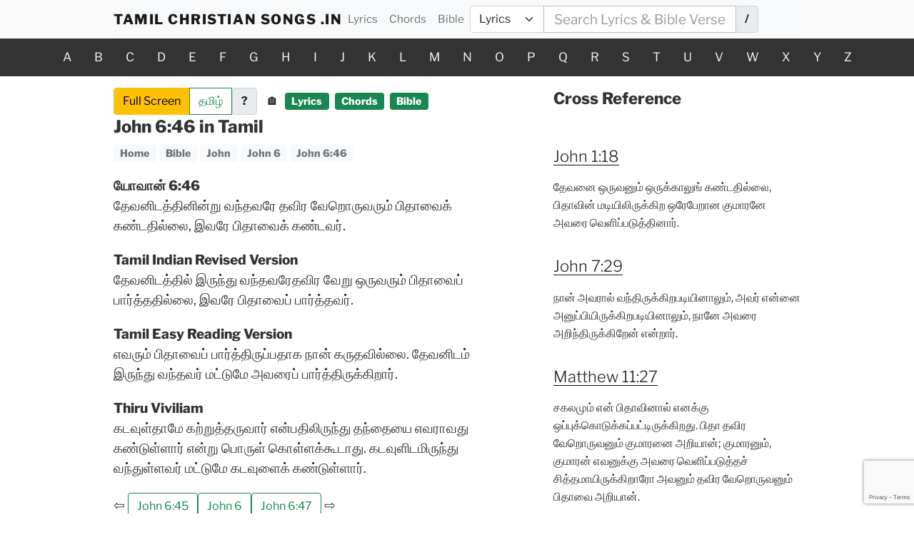

--- FILE ---
content_type: text/html; charset=UTF-8
request_url: https://tamilchristiansongs.org/john-6-46/
body_size: 214178
content:
<!DOCTYPE html>
<html lang="en" class="no-js no-svg">
<head>
<meta charset="UTF-8">
<meta name="viewport" content="width=device-width, initial-scale=1">
<link rel="profile" href="http://gmpg.org/xfn/11">
<link href="https://cdn.jsdelivr.net/npm/bootstrap@5.1.3/dist/css/bootstrap.min.css" rel="stylesheet" integrity="sha384-1BmE4kWBq78iYhFldvKuhfTAU6auU8tT94WrHftjDbrCEXSU1oBoqyl2QvZ6jIW3" crossorigin="anonymous" media="print" onload="this.media='all'">
<script>(function(html){html.className = html.className.replace(/\bno-js\b/,'js')})(document.documentElement);</script>
<meta name='robots' content='index, follow, max-image-preview:large, max-snippet:-1, max-video-preview:-1' />
	<style>img:is([sizes="auto" i], [sizes^="auto," i]) { contain-intrinsic-size: 3000px 1500px }</style>
	
	<title>John 6:46 in Tamil - Tamil Christian Songs .IN</title>
	<link rel="canonical" href="https://tamilchristiansongs.org/john-6-46/" />
	<meta property="og:locale" content="en_GB" />
	<meta property="og:type" content="article" />
	<meta property="og:title" content="John 6:46 in Tamil - Tamil Christian Songs .IN" />
	<meta property="og:description" content="யோவான் 6:46தேவனிடத்தினின்று வந்தவரே தவிர வேறொருவரும் பிதாவைக் கண்டதில்லை, இவரே பிதாவைக் கண்டவர். Add to favoritesயோவான் 6:46 in Englishthaevanidaththinintu Vanthavarae Thavira Vaeroruvarum Pithaavaik Kanndathillai, Ivarae Pithaavaik Kanndavar." />
	<meta property="og:url" content="https://tamilchristiansongs.org/john-6-46/" />
	<meta property="og:site_name" content="Tamil Christian Songs .IN" />
	<meta property="article:modified_time" content="2020-12-25T10:40:13+00:00" />
	<meta name="twitter:card" content="summary_large_image" />
	<script type="application/ld+json" class="yoast-schema-graph">{"@context":"https://schema.org","@graph":[{"@type":"WebPage","@id":"https://tamilchristiansongs.org/john-6-46/","url":"https://tamilchristiansongs.org/john-6-46/","name":"John 6:46 in Tamil - Tamil Christian Songs .IN","isPartOf":{"@id":"https://tamilchristiansongs.org/#website"},"datePublished":"2018-06-21T23:34:30+00:00","dateModified":"2020-12-25T10:40:13+00:00","breadcrumb":{"@id":"https://tamilchristiansongs.org/john-6-46/#breadcrumb"},"inLanguage":"en-GB","potentialAction":[{"@type":"ReadAction","target":["https://tamilchristiansongs.org/john-6-46/"]}]},{"@type":"BreadcrumbList","@id":"https://tamilchristiansongs.org/john-6-46/#breadcrumb","itemListElement":[{"@type":"ListItem","position":1,"name":"Home","item":"https://tamilchristiansongs.org/"},{"@type":"ListItem","position":2,"name":"Bible","item":"https://tamilchristiansongs.org/bible/"},{"@type":"ListItem","position":3,"name":"John","item":"https://tamilchristiansongs.org/john/"},{"@type":"ListItem","position":4,"name":"John 6","item":"https://tamilchristiansongs.org/john-6/"},{"@type":"ListItem","position":5,"name":"John 6:46"}]},{"@type":"WebSite","@id":"https://tamilchristiansongs.org/#website","url":"https://tamilchristiansongs.org/","name":"Tamil Christian Songs .IN","description":"A place to get Tamil Christian Songs &amp; Tamil Bible","potentialAction":[{"@type":"SearchAction","target":{"@type":"EntryPoint","urlTemplate":"https://tamilchristiansongs.org/?s={search_term_string}"},"query-input":"required name=search_term_string"}],"inLanguage":"en-GB"}]}</script>


<link rel='dns-prefetch' href='//cdn.jsdelivr.net' />
<link rel='dns-prefetch' href='//secure.gravatar.com' />
<link rel='dns-prefetch' href='//www.googletagmanager.com' />
<link rel='dns-prefetch' href='//ajax.googleapis.com' />
<link rel='dns-prefetch' href='//accounts.google.com' />
<link rel='dns-prefetch' href='//stats.wp.com' />
<link rel='dns-prefetch' href='//fonts.googleapis.com' />
<link rel='dns-prefetch' href='//v0.wordpress.com' />
<link rel='preconnect' href='https://cdn.jsdelivr.net' />
<link rel='preconnect' href='https://fonts.googleapis.com' />
<link rel='preconnect' href='https://fonts.gstatic.com' />
<link rel="alternate" type="application/rss+xml" title="Tamil Christian Songs .IN &raquo; Feed" href="https://tamilchristiansongs.org/feed/" />
			<link rel="alternate" href="https://tamilchristiansongs.org/john-6-46/" hreflang="x-default" />
			<link rel="alternate" href="https://tamilchristiansongs.org/john-6-46/" hreflang="en" />
			<link rel="alternate" href="https://tamilchristiansongs.in/john-6-46/" hreflang="en-IN" />
			<link rel="alternate" href="https://tamilchristiansongs.in/tamil/john-6-46/" hreflang="ta-IN" />
			<link rel="alternate" href="https://tamilchristiansongs.org/tamil/john-6-46/" hreflang="ta" />
		<!-- Google Tag Manager -->
<script>(function(w,d,s,l,i){w[l]=w[l]||[];w[l].push({'gtm.start':
new Date().getTime(),event:'gtm.js'});var f=d.getElementsByTagName(s)[0],
j=d.createElement(s),dl=l!='dataLayer'?'&l='+l:'';j.async=true;j.src=
'https://www.googletagmanager.com/gtm.js?id='+i+dl;f.parentNode.insertBefore(j,f);
})(window,document,'script','dataLayer','GTM-MF78K4F');</script>
<!-- End Google Tag Manager -->
<link rel='stylesheet' id='wpfp-css' href='https://tamilchristiansongs.org/app/plugins/praison-favorite-posts/wpfp.css' type='text/css' />
<style id='wp-emoji-styles-inline-css'>

	img.wp-smiley, img.emoji {
		display: inline !important;
		border: none !important;
		box-shadow: none !important;
		height: 1em !important;
		width: 1em !important;
		margin: 0 0.07em !important;
		vertical-align: -0.1em !important;
		background: none !important;
		padding: 0 !important;
	}
</style>
<link rel='stylesheet' id='wp-block-library-css' href='https://tamilchristiansongs.org/wp/wp-includes/css/dist/block-library/style.min.css?ver=6.8.3' media='all' />
<style id='wp-block-library-theme-inline-css'>
.wp-block-audio :where(figcaption){color:#555;font-size:13px;text-align:center}.is-dark-theme .wp-block-audio :where(figcaption){color:#ffffffa6}.wp-block-audio{margin:0 0 1em}.wp-block-code{border:1px solid #ccc;border-radius:4px;font-family:Menlo,Consolas,monaco,monospace;padding:.8em 1em}.wp-block-embed :where(figcaption){color:#555;font-size:13px;text-align:center}.is-dark-theme .wp-block-embed :where(figcaption){color:#ffffffa6}.wp-block-embed{margin:0 0 1em}.blocks-gallery-caption{color:#555;font-size:13px;text-align:center}.is-dark-theme .blocks-gallery-caption{color:#ffffffa6}:root :where(.wp-block-image figcaption){color:#555;font-size:13px;text-align:center}.is-dark-theme :root :where(.wp-block-image figcaption){color:#ffffffa6}.wp-block-image{margin:0 0 1em}.wp-block-pullquote{border-bottom:4px solid;border-top:4px solid;color:currentColor;margin-bottom:1.75em}.wp-block-pullquote cite,.wp-block-pullquote footer,.wp-block-pullquote__citation{color:currentColor;font-size:.8125em;font-style:normal;text-transform:uppercase}.wp-block-quote{border-left:.25em solid;margin:0 0 1.75em;padding-left:1em}.wp-block-quote cite,.wp-block-quote footer{color:currentColor;font-size:.8125em;font-style:normal;position:relative}.wp-block-quote:where(.has-text-align-right){border-left:none;border-right:.25em solid;padding-left:0;padding-right:1em}.wp-block-quote:where(.has-text-align-center){border:none;padding-left:0}.wp-block-quote.is-large,.wp-block-quote.is-style-large,.wp-block-quote:where(.is-style-plain){border:none}.wp-block-search .wp-block-search__label{font-weight:700}.wp-block-search__button{border:1px solid #ccc;padding:.375em .625em}:where(.wp-block-group.has-background){padding:1.25em 2.375em}.wp-block-separator.has-css-opacity{opacity:.4}.wp-block-separator{border:none;border-bottom:2px solid;margin-left:auto;margin-right:auto}.wp-block-separator.has-alpha-channel-opacity{opacity:1}.wp-block-separator:not(.is-style-wide):not(.is-style-dots){width:100px}.wp-block-separator.has-background:not(.is-style-dots){border-bottom:none;height:1px}.wp-block-separator.has-background:not(.is-style-wide):not(.is-style-dots){height:2px}.wp-block-table{margin:0 0 1em}.wp-block-table td,.wp-block-table th{word-break:normal}.wp-block-table :where(figcaption){color:#555;font-size:13px;text-align:center}.is-dark-theme .wp-block-table :where(figcaption){color:#ffffffa6}.wp-block-video :where(figcaption){color:#555;font-size:13px;text-align:center}.is-dark-theme .wp-block-video :where(figcaption){color:#ffffffa6}.wp-block-video{margin:0 0 1em}:root :where(.wp-block-template-part.has-background){margin-bottom:0;margin-top:0;padding:1.25em 2.375em}
</style>
<style id='classic-theme-styles-inline-css'>
/*! This file is auto-generated */
.wp-block-button__link{color:#fff;background-color:#32373c;border-radius:9999px;box-shadow:none;text-decoration:none;padding:calc(.667em + 2px) calc(1.333em + 2px);font-size:1.125em}.wp-block-file__button{background:#32373c;color:#fff;text-decoration:none}
</style>
<style id='bp-login-form-style-inline-css'>
.widget_bp_core_login_widget .bp-login-widget-user-avatar{float:left}.widget_bp_core_login_widget .bp-login-widget-user-links{margin-left:70px}#bp-login-widget-form label{display:block;font-weight:600;margin:15px 0 5px;width:auto}#bp-login-widget-form input[type=password],#bp-login-widget-form input[type=text]{background-color:#fafafa;border:1px solid #d6d6d6;border-radius:0;font:inherit;font-size:100%;padding:.5em;width:100%}#bp-login-widget-form .bp-login-widget-register-link,#bp-login-widget-form .login-submit{display:inline;width:-moz-fit-content;width:fit-content}#bp-login-widget-form .bp-login-widget-register-link{margin-left:1em}#bp-login-widget-form .bp-login-widget-register-link a{filter:invert(1)}#bp-login-widget-form .bp-login-widget-pwd-link{font-size:80%}

</style>
<style id='bp-primary-nav-style-inline-css'>
.buddypress_object_nav .bp-navs{background:#0000;clear:both;overflow:hidden}.buddypress_object_nav .bp-navs ul{margin:0;padding:0}.buddypress_object_nav .bp-navs ul li{list-style:none;margin:0}.buddypress_object_nav .bp-navs ul li a,.buddypress_object_nav .bp-navs ul li span{border:0;display:block;padding:5px 10px;text-decoration:none}.buddypress_object_nav .bp-navs ul li .count{background:#eaeaea;border:1px solid #ccc;border-radius:50%;color:#555;display:inline-block;font-size:12px;margin-left:2px;padding:3px 6px;text-align:center;vertical-align:middle}.buddypress_object_nav .bp-navs ul li a .count:empty{display:none}.buddypress_object_nav .bp-navs ul li.last select{max-width:185px}.buddypress_object_nav .bp-navs ul li.current a,.buddypress_object_nav .bp-navs ul li.selected a{color:#333;opacity:1}.buddypress_object_nav .bp-navs ul li.current a .count,.buddypress_object_nav .bp-navs ul li.selected a .count{background-color:#fff}.buddypress_object_nav .bp-navs ul li.dynamic a .count,.buddypress_object_nav .bp-navs ul li.dynamic.current a .count,.buddypress_object_nav .bp-navs ul li.dynamic.selected a .count{background-color:#5087e5;border:0;color:#fafafa}.buddypress_object_nav .bp-navs ul li.dynamic a:hover .count{background-color:#5087e5;border:0;color:#fff}.buddypress_object_nav .main-navs.dir-navs{margin-bottom:20px}.buddypress_object_nav .bp-navs.group-create-links ul li.current a{text-align:center}.buddypress_object_nav .bp-navs.group-create-links ul li:not(.current),.buddypress_object_nav .bp-navs.group-create-links ul li:not(.current) a{color:#767676}.buddypress_object_nav .bp-navs.group-create-links ul li:not(.current) a:focus,.buddypress_object_nav .bp-navs.group-create-links ul li:not(.current) a:hover{background:none;color:#555}.buddypress_object_nav .bp-navs.group-create-links ul li:not(.current) a[disabled]:focus,.buddypress_object_nav .bp-navs.group-create-links ul li:not(.current) a[disabled]:hover{color:#767676}

</style>
<style id='bp-member-style-inline-css'>
[data-type="bp/member"] input.components-placeholder__input{border:1px solid #757575;border-radius:2px;flex:1 1 auto;padding:6px 8px}.bp-block-member{position:relative}.bp-block-member .member-content{display:flex}.bp-block-member .user-nicename{display:block}.bp-block-member .user-nicename a{border:none;color:currentColor;text-decoration:none}.bp-block-member .bp-profile-button{width:100%}.bp-block-member .bp-profile-button a.button{bottom:10px;display:inline-block;margin:18px 0 0;position:absolute;right:0}.bp-block-member.has-cover .item-header-avatar,.bp-block-member.has-cover .member-content,.bp-block-member.has-cover .member-description{z-index:2}.bp-block-member.has-cover .member-content,.bp-block-member.has-cover .member-description{padding-top:75px}.bp-block-member.has-cover .bp-member-cover-image{background-color:#c5c5c5;background-position:top;background-repeat:no-repeat;background-size:cover;border:0;display:block;height:150px;left:0;margin:0;padding:0;position:absolute;top:0;width:100%;z-index:1}.bp-block-member img.avatar{height:auto;width:auto}.bp-block-member.avatar-none .item-header-avatar{display:none}.bp-block-member.avatar-none.has-cover{min-height:200px}.bp-block-member.avatar-full{min-height:150px}.bp-block-member.avatar-full .item-header-avatar{width:180px}.bp-block-member.avatar-thumb .member-content{align-items:center;min-height:50px}.bp-block-member.avatar-thumb .item-header-avatar{width:70px}.bp-block-member.avatar-full.has-cover{min-height:300px}.bp-block-member.avatar-full.has-cover .item-header-avatar{width:200px}.bp-block-member.avatar-full.has-cover img.avatar{background:#fffc;border:2px solid #fff;margin-left:20px}.bp-block-member.avatar-thumb.has-cover .item-header-avatar{padding-top:75px}.entry .entry-content .bp-block-member .user-nicename a{border:none;color:currentColor;text-decoration:none}

</style>
<style id='bp-members-style-inline-css'>
[data-type="bp/members"] .components-placeholder.is-appender{min-height:0}[data-type="bp/members"] .components-placeholder.is-appender .components-placeholder__label:empty{display:none}[data-type="bp/members"] .components-placeholder input.components-placeholder__input{border:1px solid #757575;border-radius:2px;flex:1 1 auto;padding:6px 8px}[data-type="bp/members"].avatar-none .member-description{width:calc(100% - 44px)}[data-type="bp/members"].avatar-full .member-description{width:calc(100% - 224px)}[data-type="bp/members"].avatar-thumb .member-description{width:calc(100% - 114px)}[data-type="bp/members"] .member-content{position:relative}[data-type="bp/members"] .member-content .is-right{position:absolute;right:2px;top:2px}[data-type="bp/members"] .columns-2 .member-content .member-description,[data-type="bp/members"] .columns-3 .member-content .member-description,[data-type="bp/members"] .columns-4 .member-content .member-description{padding-left:44px;width:calc(100% - 44px)}[data-type="bp/members"] .columns-3 .is-right{right:-10px}[data-type="bp/members"] .columns-4 .is-right{right:-50px}.bp-block-members.is-grid{display:flex;flex-wrap:wrap;padding:0}.bp-block-members.is-grid .member-content{margin:0 1.25em 1.25em 0;width:100%}@media(min-width:600px){.bp-block-members.columns-2 .member-content{width:calc(50% - .625em)}.bp-block-members.columns-2 .member-content:nth-child(2n){margin-right:0}.bp-block-members.columns-3 .member-content{width:calc(33.33333% - .83333em)}.bp-block-members.columns-3 .member-content:nth-child(3n){margin-right:0}.bp-block-members.columns-4 .member-content{width:calc(25% - .9375em)}.bp-block-members.columns-4 .member-content:nth-child(4n){margin-right:0}}.bp-block-members .member-content{display:flex;flex-direction:column;padding-bottom:1em;text-align:center}.bp-block-members .member-content .item-header-avatar,.bp-block-members .member-content .member-description{width:100%}.bp-block-members .member-content .item-header-avatar{margin:0 auto}.bp-block-members .member-content .item-header-avatar img.avatar{display:inline-block}@media(min-width:600px){.bp-block-members .member-content{flex-direction:row;text-align:left}.bp-block-members .member-content .item-header-avatar,.bp-block-members .member-content .member-description{width:auto}.bp-block-members .member-content .item-header-avatar{margin:0}}.bp-block-members .member-content .user-nicename{display:block}.bp-block-members .member-content .user-nicename a{border:none;color:currentColor;text-decoration:none}.bp-block-members .member-content time{color:#767676;display:block;font-size:80%}.bp-block-members.avatar-none .item-header-avatar{display:none}.bp-block-members.avatar-full{min-height:190px}.bp-block-members.avatar-full .item-header-avatar{width:180px}.bp-block-members.avatar-thumb .member-content{min-height:80px}.bp-block-members.avatar-thumb .item-header-avatar{width:70px}.bp-block-members.columns-2 .member-content,.bp-block-members.columns-3 .member-content,.bp-block-members.columns-4 .member-content{display:block;text-align:center}.bp-block-members.columns-2 .member-content .item-header-avatar,.bp-block-members.columns-3 .member-content .item-header-avatar,.bp-block-members.columns-4 .member-content .item-header-avatar{margin:0 auto}.bp-block-members img.avatar{height:auto;max-width:-moz-fit-content;max-width:fit-content;width:auto}.bp-block-members .member-content.has-activity{align-items:center}.bp-block-members .member-content.has-activity .item-header-avatar{padding-right:1em}.bp-block-members .member-content.has-activity .wp-block-quote{margin-bottom:0;text-align:left}.bp-block-members .member-content.has-activity .wp-block-quote cite a,.entry .entry-content .bp-block-members .user-nicename a{border:none;color:currentColor;text-decoration:none}

</style>
<style id='bp-dynamic-members-style-inline-css'>
.bp-dynamic-block-container .item-options{font-size:.5em;margin:0 0 1em;padding:1em 0}.bp-dynamic-block-container .item-options a.selected{font-weight:600}.bp-dynamic-block-container ul.item-list{list-style:none;margin:1em 0;padding-left:0}.bp-dynamic-block-container ul.item-list li{margin-bottom:1em}.bp-dynamic-block-container ul.item-list li:after,.bp-dynamic-block-container ul.item-list li:before{content:" ";display:table}.bp-dynamic-block-container ul.item-list li:after{clear:both}.bp-dynamic-block-container ul.item-list li .item-avatar{float:left;width:60px}.bp-dynamic-block-container ul.item-list li .item{margin-left:70px}

</style>
<style id='bp-online-members-style-inline-css'>
.widget_bp_core_whos_online_widget .avatar-block,[data-type="bp/online-members"] .avatar-block{display:flex;flex-flow:row wrap}.widget_bp_core_whos_online_widget .avatar-block img,[data-type="bp/online-members"] .avatar-block img{margin:.5em}

</style>
<style id='bp-active-members-style-inline-css'>
.widget_bp_core_recently_active_widget .avatar-block,[data-type="bp/active-members"] .avatar-block{display:flex;flex-flow:row wrap}.widget_bp_core_recently_active_widget .avatar-block img,[data-type="bp/active-members"] .avatar-block img{margin:.5em}

</style>
<style id='bp-latest-activities-style-inline-css'>
.bp-latest-activities .components-flex.components-select-control select[multiple]{height:auto;padding:0 8px}.bp-latest-activities .components-flex.components-select-control select[multiple]+.components-input-control__suffix svg{display:none}.bp-latest-activities-block a,.entry .entry-content .bp-latest-activities-block a{border:none;text-decoration:none}.bp-latest-activities-block .activity-list.item-list blockquote{border:none;padding:0}.bp-latest-activities-block .activity-list.item-list blockquote .activity-item:not(.mini){box-shadow:1px 0 4px #00000026;padding:0 1em;position:relative}.bp-latest-activities-block .activity-list.item-list blockquote .activity-item:not(.mini):after,.bp-latest-activities-block .activity-list.item-list blockquote .activity-item:not(.mini):before{border-color:#0000;border-style:solid;content:"";display:block;height:0;left:15px;position:absolute;width:0}.bp-latest-activities-block .activity-list.item-list blockquote .activity-item:not(.mini):before{border-top-color:#00000026;border-width:9px;bottom:-18px;left:14px}.bp-latest-activities-block .activity-list.item-list blockquote .activity-item:not(.mini):after{border-top-color:#fff;border-width:8px;bottom:-16px}.bp-latest-activities-block .activity-list.item-list blockquote .activity-item.mini .avatar{display:inline-block;height:20px;margin-right:2px;vertical-align:middle;width:20px}.bp-latest-activities-block .activity-list.item-list footer{align-items:center;display:flex}.bp-latest-activities-block .activity-list.item-list footer img.avatar{border:none;display:inline-block;margin-right:.5em}.bp-latest-activities-block .activity-list.item-list footer .activity-time-since{font-size:90%}.bp-latest-activities-block .widget-error{border-left:4px solid #0b80a4;box-shadow:1px 0 4px #00000026}.bp-latest-activities-block .widget-error p{padding:0 1em}

</style>
<style id='bp-friends-style-inline-css'>
.bp-dynamic-block-container .item-options{font-size:.5em;margin:0 0 1em;padding:1em 0}.bp-dynamic-block-container .item-options a.selected{font-weight:600}.bp-dynamic-block-container ul.item-list{list-style:none;margin:1em 0;padding-left:0}.bp-dynamic-block-container ul.item-list li{margin-bottom:1em}.bp-dynamic-block-container ul.item-list li:after,.bp-dynamic-block-container ul.item-list li:before{content:" ";display:table}.bp-dynamic-block-container ul.item-list li:after{clear:both}.bp-dynamic-block-container ul.item-list li .item-avatar{float:left;width:60px}.bp-dynamic-block-container ul.item-list li .item{margin-left:70px}

</style>
<link rel='stylesheet' id='mediaelement-css' href='https://tamilchristiansongs.org/wp/wp-includes/js/mediaelement/mediaelementplayer-legacy.min.css?ver=4.2.17' media='all' />
<link rel='stylesheet' id='wp-mediaelement-css' href='https://tamilchristiansongs.org/wp/wp-includes/js/mediaelement/wp-mediaelement.min.css?ver=6.8.3' media='all' />
<style id='jetpack-sharing-buttons-style-inline-css'>
.jetpack-sharing-buttons__services-list{display:flex;flex-direction:row;flex-wrap:wrap;gap:0;list-style-type:none;margin:5px;padding:0}.jetpack-sharing-buttons__services-list.has-small-icon-size{font-size:12px}.jetpack-sharing-buttons__services-list.has-normal-icon-size{font-size:16px}.jetpack-sharing-buttons__services-list.has-large-icon-size{font-size:24px}.jetpack-sharing-buttons__services-list.has-huge-icon-size{font-size:36px}@media print{.jetpack-sharing-buttons__services-list{display:none!important}}.editor-styles-wrapper .wp-block-jetpack-sharing-buttons{gap:0;padding-inline-start:0}ul.jetpack-sharing-buttons__services-list.has-background{padding:1.25em 2.375em}
</style>
<style id='elasticpress-related-posts-style-inline-css'>
.editor-styles-wrapper .wp-block-elasticpress-related-posts ul,.wp-block-elasticpress-related-posts ul{list-style-type:none;padding:0}.editor-styles-wrapper .wp-block-elasticpress-related-posts ul li a>div{display:inline}

</style>
<style id='global-styles-inline-css'>
:root{--wp--preset--aspect-ratio--square: 1;--wp--preset--aspect-ratio--4-3: 4/3;--wp--preset--aspect-ratio--3-4: 3/4;--wp--preset--aspect-ratio--3-2: 3/2;--wp--preset--aspect-ratio--2-3: 2/3;--wp--preset--aspect-ratio--16-9: 16/9;--wp--preset--aspect-ratio--9-16: 9/16;--wp--preset--color--black: #000000;--wp--preset--color--cyan-bluish-gray: #abb8c3;--wp--preset--color--white: #ffffff;--wp--preset--color--pale-pink: #f78da7;--wp--preset--color--vivid-red: #cf2e2e;--wp--preset--color--luminous-vivid-orange: #ff6900;--wp--preset--color--luminous-vivid-amber: #fcb900;--wp--preset--color--light-green-cyan: #7bdcb5;--wp--preset--color--vivid-green-cyan: #00d084;--wp--preset--color--pale-cyan-blue: #8ed1fc;--wp--preset--color--vivid-cyan-blue: #0693e3;--wp--preset--color--vivid-purple: #9b51e0;--wp--preset--gradient--vivid-cyan-blue-to-vivid-purple: linear-gradient(135deg,rgba(6,147,227,1) 0%,rgb(155,81,224) 100%);--wp--preset--gradient--light-green-cyan-to-vivid-green-cyan: linear-gradient(135deg,rgb(122,220,180) 0%,rgb(0,208,130) 100%);--wp--preset--gradient--luminous-vivid-amber-to-luminous-vivid-orange: linear-gradient(135deg,rgba(252,185,0,1) 0%,rgba(255,105,0,1) 100%);--wp--preset--gradient--luminous-vivid-orange-to-vivid-red: linear-gradient(135deg,rgba(255,105,0,1) 0%,rgb(207,46,46) 100%);--wp--preset--gradient--very-light-gray-to-cyan-bluish-gray: linear-gradient(135deg,rgb(238,238,238) 0%,rgb(169,184,195) 100%);--wp--preset--gradient--cool-to-warm-spectrum: linear-gradient(135deg,rgb(74,234,220) 0%,rgb(151,120,209) 20%,rgb(207,42,186) 40%,rgb(238,44,130) 60%,rgb(251,105,98) 80%,rgb(254,248,76) 100%);--wp--preset--gradient--blush-light-purple: linear-gradient(135deg,rgb(255,206,236) 0%,rgb(152,150,240) 100%);--wp--preset--gradient--blush-bordeaux: linear-gradient(135deg,rgb(254,205,165) 0%,rgb(254,45,45) 50%,rgb(107,0,62) 100%);--wp--preset--gradient--luminous-dusk: linear-gradient(135deg,rgb(255,203,112) 0%,rgb(199,81,192) 50%,rgb(65,88,208) 100%);--wp--preset--gradient--pale-ocean: linear-gradient(135deg,rgb(255,245,203) 0%,rgb(182,227,212) 50%,rgb(51,167,181) 100%);--wp--preset--gradient--electric-grass: linear-gradient(135deg,rgb(202,248,128) 0%,rgb(113,206,126) 100%);--wp--preset--gradient--midnight: linear-gradient(135deg,rgb(2,3,129) 0%,rgb(40,116,252) 100%);--wp--preset--font-size--small: 13px;--wp--preset--font-size--medium: 20px;--wp--preset--font-size--large: 36px;--wp--preset--font-size--x-large: 42px;--wp--preset--spacing--20: 0.44rem;--wp--preset--spacing--30: 0.67rem;--wp--preset--spacing--40: 1rem;--wp--preset--spacing--50: 1.5rem;--wp--preset--spacing--60: 2.25rem;--wp--preset--spacing--70: 3.38rem;--wp--preset--spacing--80: 5.06rem;--wp--preset--shadow--natural: 6px 6px 9px rgba(0, 0, 0, 0.2);--wp--preset--shadow--deep: 12px 12px 50px rgba(0, 0, 0, 0.4);--wp--preset--shadow--sharp: 6px 6px 0px rgba(0, 0, 0, 0.2);--wp--preset--shadow--outlined: 6px 6px 0px -3px rgba(255, 255, 255, 1), 6px 6px rgba(0, 0, 0, 1);--wp--preset--shadow--crisp: 6px 6px 0px rgba(0, 0, 0, 1);}:where(.is-layout-flex){gap: 0.5em;}:where(.is-layout-grid){gap: 0.5em;}body .is-layout-flex{display: flex;}.is-layout-flex{flex-wrap: wrap;align-items: center;}.is-layout-flex > :is(*, div){margin: 0;}body .is-layout-grid{display: grid;}.is-layout-grid > :is(*, div){margin: 0;}:where(.wp-block-columns.is-layout-flex){gap: 2em;}:where(.wp-block-columns.is-layout-grid){gap: 2em;}:where(.wp-block-post-template.is-layout-flex){gap: 1.25em;}:where(.wp-block-post-template.is-layout-grid){gap: 1.25em;}.has-black-color{color: var(--wp--preset--color--black) !important;}.has-cyan-bluish-gray-color{color: var(--wp--preset--color--cyan-bluish-gray) !important;}.has-white-color{color: var(--wp--preset--color--white) !important;}.has-pale-pink-color{color: var(--wp--preset--color--pale-pink) !important;}.has-vivid-red-color{color: var(--wp--preset--color--vivid-red) !important;}.has-luminous-vivid-orange-color{color: var(--wp--preset--color--luminous-vivid-orange) !important;}.has-luminous-vivid-amber-color{color: var(--wp--preset--color--luminous-vivid-amber) !important;}.has-light-green-cyan-color{color: var(--wp--preset--color--light-green-cyan) !important;}.has-vivid-green-cyan-color{color: var(--wp--preset--color--vivid-green-cyan) !important;}.has-pale-cyan-blue-color{color: var(--wp--preset--color--pale-cyan-blue) !important;}.has-vivid-cyan-blue-color{color: var(--wp--preset--color--vivid-cyan-blue) !important;}.has-vivid-purple-color{color: var(--wp--preset--color--vivid-purple) !important;}.has-black-background-color{background-color: var(--wp--preset--color--black) !important;}.has-cyan-bluish-gray-background-color{background-color: var(--wp--preset--color--cyan-bluish-gray) !important;}.has-white-background-color{background-color: var(--wp--preset--color--white) !important;}.has-pale-pink-background-color{background-color: var(--wp--preset--color--pale-pink) !important;}.has-vivid-red-background-color{background-color: var(--wp--preset--color--vivid-red) !important;}.has-luminous-vivid-orange-background-color{background-color: var(--wp--preset--color--luminous-vivid-orange) !important;}.has-luminous-vivid-amber-background-color{background-color: var(--wp--preset--color--luminous-vivid-amber) !important;}.has-light-green-cyan-background-color{background-color: var(--wp--preset--color--light-green-cyan) !important;}.has-vivid-green-cyan-background-color{background-color: var(--wp--preset--color--vivid-green-cyan) !important;}.has-pale-cyan-blue-background-color{background-color: var(--wp--preset--color--pale-cyan-blue) !important;}.has-vivid-cyan-blue-background-color{background-color: var(--wp--preset--color--vivid-cyan-blue) !important;}.has-vivid-purple-background-color{background-color: var(--wp--preset--color--vivid-purple) !important;}.has-black-border-color{border-color: var(--wp--preset--color--black) !important;}.has-cyan-bluish-gray-border-color{border-color: var(--wp--preset--color--cyan-bluish-gray) !important;}.has-white-border-color{border-color: var(--wp--preset--color--white) !important;}.has-pale-pink-border-color{border-color: var(--wp--preset--color--pale-pink) !important;}.has-vivid-red-border-color{border-color: var(--wp--preset--color--vivid-red) !important;}.has-luminous-vivid-orange-border-color{border-color: var(--wp--preset--color--luminous-vivid-orange) !important;}.has-luminous-vivid-amber-border-color{border-color: var(--wp--preset--color--luminous-vivid-amber) !important;}.has-light-green-cyan-border-color{border-color: var(--wp--preset--color--light-green-cyan) !important;}.has-vivid-green-cyan-border-color{border-color: var(--wp--preset--color--vivid-green-cyan) !important;}.has-pale-cyan-blue-border-color{border-color: var(--wp--preset--color--pale-cyan-blue) !important;}.has-vivid-cyan-blue-border-color{border-color: var(--wp--preset--color--vivid-cyan-blue) !important;}.has-vivid-purple-border-color{border-color: var(--wp--preset--color--vivid-purple) !important;}.has-vivid-cyan-blue-to-vivid-purple-gradient-background{background: var(--wp--preset--gradient--vivid-cyan-blue-to-vivid-purple) !important;}.has-light-green-cyan-to-vivid-green-cyan-gradient-background{background: var(--wp--preset--gradient--light-green-cyan-to-vivid-green-cyan) !important;}.has-luminous-vivid-amber-to-luminous-vivid-orange-gradient-background{background: var(--wp--preset--gradient--luminous-vivid-amber-to-luminous-vivid-orange) !important;}.has-luminous-vivid-orange-to-vivid-red-gradient-background{background: var(--wp--preset--gradient--luminous-vivid-orange-to-vivid-red) !important;}.has-very-light-gray-to-cyan-bluish-gray-gradient-background{background: var(--wp--preset--gradient--very-light-gray-to-cyan-bluish-gray) !important;}.has-cool-to-warm-spectrum-gradient-background{background: var(--wp--preset--gradient--cool-to-warm-spectrum) !important;}.has-blush-light-purple-gradient-background{background: var(--wp--preset--gradient--blush-light-purple) !important;}.has-blush-bordeaux-gradient-background{background: var(--wp--preset--gradient--blush-bordeaux) !important;}.has-luminous-dusk-gradient-background{background: var(--wp--preset--gradient--luminous-dusk) !important;}.has-pale-ocean-gradient-background{background: var(--wp--preset--gradient--pale-ocean) !important;}.has-electric-grass-gradient-background{background: var(--wp--preset--gradient--electric-grass) !important;}.has-midnight-gradient-background{background: var(--wp--preset--gradient--midnight) !important;}.has-small-font-size{font-size: var(--wp--preset--font-size--small) !important;}.has-medium-font-size{font-size: var(--wp--preset--font-size--medium) !important;}.has-large-font-size{font-size: var(--wp--preset--font-size--large) !important;}.has-x-large-font-size{font-size: var(--wp--preset--font-size--x-large) !important;}
:where(.wp-block-post-template.is-layout-flex){gap: 1.25em;}:where(.wp-block-post-template.is-layout-grid){gap: 1.25em;}
:where(.wp-block-columns.is-layout-flex){gap: 2em;}:where(.wp-block-columns.is-layout-grid){gap: 2em;}
:root :where(.wp-block-pullquote){font-size: 1.5em;line-height: 1.6;}
</style>
<link rel='stylesheet' id='add_google_fonts-css' href='https://fonts.googleapis.com/css2?family=Roboto+Slab&#038;ver=6.8.3' media='all' />
<link rel='stylesheet' id='add_google_fonts2-css' href='https://fonts.googleapis.com/css2?family=Frank+Ruhl+Libre&#038;ver=6.8.3' media='all' />
<link rel='stylesheet' id='exlac-customer-support-app-core-public-style-css' href='https://tamilchristiansongs.org/app/plugins/onetap/assets/css/core-public.min.css?ver=1.1.9' media='all' />
<link rel='stylesheet' id='style-praison-css' href='https://tamilchristiansongs.org/app/plugins/praison-cookie/grt-cookies-consent.css?ver=6.8.3' media='all' />
<link rel='stylesheet' id='verse-image-generator-css' href='https://tamilchristiansongs.org/app/plugins/praison-endpoint/assets/css/verse-image-generator.css?ver=1.0.0' media='all' />
<link rel='stylesheet' id='noto-fonts-css' href='https://fonts.googleapis.com/css2?family=Noto+Sans+Tamil:wght@400;700&#038;family=Noto+Sans+Telugu:wght@400;700&#038;family=Noto+Sans+Malayalam:wght@400;700&#038;family=Noto+Sans+Devanagari:wght@400;700&#038;family=Noto+Sans+Kannada:wght@400;700&#038;family=Noto+Sans+Bengali:wght@400;700&#038;display=swap' media='all' />
<link rel='stylesheet' id='parent-style-css' href='https://tamilchristiansongs.org/app/themes/twentyseventeen/style.css?ver=6.8.3' media='all' />
<link rel='stylesheet' id='child-style-css' href='https://tamilchristiansongs.org/app/themes/twentyseventeen-child-1/style.css?ver=6.8.3' media='all' />
<link rel='stylesheet' id='function-icons-css' href='https://fonts.googleapis.com/icon?family=Material+Icons&#038;ver=0.1' media='all' />
<link rel='stylesheet' id='brands-styles-css' href='https://tamilchristiansongs.org/app/plugins/woocommerce/assets/css/brands.css?ver=9.9.5' media='all' />
<link rel='stylesheet' id='twentyseventeen-fonts-css' href='https://tamilchristiansongs.org/app/themes/twentyseventeen/assets/fonts/font-libre-franklin.css?ver=20230328' media='all' />
<link rel='stylesheet' id='twentyseventeen-style-css' href='https://tamilchristiansongs.org/app/themes/twentyseventeen-child-1/style.css?ver=20250415' media='all' />
<link rel='stylesheet' id='twentyseventeen-block-style-css' href='https://tamilchristiansongs.org/app/themes/twentyseventeen/assets/css/blocks.css?ver=20240729' media='all' />
<link rel='stylesheet' id='elasticpress-instant-results-css' href='https://tamilchristiansongs.org/app/plugins/elasticpress/dist/css/instant-results-styles.css?ver=0cd657cc88a8dd5122f8' media='all' />
<link rel='stylesheet' id='elasticpress-facets-css' href='https://tamilchristiansongs.org/app/plugins/elasticpress/dist/css/facets-styles.css?ver=5797fb4036fc4007a87a' media='all' />
<link rel='stylesheet' id='searchterm-highlighting-css' href='https://tamilchristiansongs.org/app/plugins/elasticpress/dist/css/highlighting-styles.css?ver=252562c4ed9241547293' media='all' />
<script type="text/javascript">
            window._nslDOMReady = (function () {
                const executedCallbacks = new Set();
            
                return function (callback) {
                    /**
                    * Third parties might dispatch DOMContentLoaded events, so we need to ensure that we only run our callback once!
                    */
                    if (executedCallbacks.has(callback)) return;
            
                    const wrappedCallback = function () {
                        if (executedCallbacks.has(callback)) return;
                        executedCallbacks.add(callback);
                        callback();
                    };
            
                    if (document.readyState === "complete" || document.readyState === "interactive") {
                        wrappedCallback();
                    } else {
                        document.addEventListener("DOMContentLoaded", wrappedCallback);
                    }
                };
            })();
        </script><script src="https://ajax.googleapis.com/ajax/libs/jquery/3.5.1/jquery.min.js" id="jquery-js"></script>
<script id="twentyseventeen-global-js-extra">
var twentyseventeenScreenReaderText = {"quote":"<svg class=\"icon icon-quote-right\" aria-hidden=\"true\" role=\"img\"> <use href=\"#icon-quote-right\" xlink:href=\"#icon-quote-right\"><\/use> <\/svg>"};
</script>
<script src="https://tamilchristiansongs.org/app/themes/twentyseventeen-child-1/assets/js/global.js?ver=20211130" id="twentyseventeen-global-js" defer data-wp-strategy="defer"></script>

<!-- Google tag (gtag.js) snippet added by Site Kit -->
<!-- Google Analytics snippet added by Site Kit -->
<script src="https://www.googletagmanager.com/gtag/js?id=G-5SLFTGYXY6" id="google_gtagjs-js" async></script>
<script id="google_gtagjs-js-after">
window.dataLayer = window.dataLayer || [];function gtag(){dataLayer.push(arguments);}
gtag("set","linker",{"domains":["tamilchristiansongs.org"]});
gtag("js", new Date());
gtag("set", "developer_id.dZTNiMT", true);
gtag("config", "G-5SLFTGYXY6");
</script>
<script id="bootstrap_js-js-extra">
var extraBibleAjax = {"ajaxurl":"https:\/\/tamilchristiansongs.org\/wp\/wp-admin\/admin-ajax.php"};
var praison = {"url":"https:\/\/tamilchristiansongs.org\/wp\/wp-admin\/admin-ajax.php","nonce":"013ce45093","lang":"english","postid":"75706","locale":""};
</script>
<script src="https://cdn.jsdelivr.net/npm/bootstrap@5.1.3/dist/js/bootstrap.bundle.min.js?ver=6.8.3" id="bootstrap_js-js"></script>
<script src="https://accounts.google.com/gsi/client?ver=6.8.3" id="one-tap-client-js-js"></script>
<script src="https://tamilchristiansongs.org/app/plugins/praison-favorite-posts/script.js?ver=1.6.8" id="wp-favorite-posts-js"></script>
<link rel="https://api.w.org/" href="https://tamilchristiansongs.org/wp-json/" /><link rel="alternate" title="JSON" type="application/json" href="https://tamilchristiansongs.org/wp-json/wp/v2/bible/75706" /><link rel="EditURI" type="application/rsd+xml" title="RSD" href="https://tamilchristiansongs.org/wp/xmlrpc.php?rsd" />
<link rel='shortlink' href='https://tamilchristiansongs.org/?p=75706' />
<link rel="alternate" title="oEmbed (JSON)" type="application/json+oembed" href="https://tamilchristiansongs.org/wp-json/oembed/1.0/embed?url=https%3A%2F%2Ftamilchristiansongs.org%2Fjohn-6-46%2F" />
<link rel="alternate" title="oEmbed (XML)" type="text/xml+oembed" href="https://tamilchristiansongs.org/wp-json/oembed/1.0/embed?url=https%3A%2F%2Ftamilchristiansongs.org%2Fjohn-6-46%2F&#038;format=xml" />
		<style>
		@font-face {
			font-family: 'Frank Ruhl Libre', serif;
			unicode-range: U+0590-05FF;
		}
		@font-face {
			font-family: 'Roboto Slab', serif;
			unicode-range: U+0370-03FF, U+1F00-1FFF;
		}
		td, div.table {
			font-family: 'Frank Ruhl Libre', 'Roboto Slab', 'Libre Franklin', 'Helvetica Neue', helvetica, arial, sans-serif;
		}
		p {
    		margin: 0 0 20px;
		}
		</style>
		
	<script type="text/javascript">var ajaxurl = 'https://tamilchristiansongs.org/wp/wp-admin/admin-ajax.php';</script>

<meta name="generator" content="Site Kit by Google 1.163.0" />        <meta property="og:title" content="John 6:46 in Tamil" />
        <meta property="og:description" content="யோவான் 6:46தேவனிடத்தினின்று வந்தவரே தவிர வேறொருவரும் பிதாவைக் கண்டதில்லை, இவரே பிதாவைக் கண்டவர். Add to favoritesயோவான் 6:46 in Englishthaevanidaththinintu Vanthavarae Thavira Vaeroruvarum Pithaavaik Kanndathillai, Ivarae Pithaavaik Kanndavar." />
        <meta property="og:url" content="https://tamilchristiansongs.org/john-6-46/" />
        <meta property="og:type" content="article" />
        <meta name="twitter:card" content="summary_large_image" />
        <meta name="twitter:title" content="John 6:46 in Tamil" />
        <meta name="twitter:description" content="யோவான் 6:46தேவனிடத்தினின்று வந்தவரே தவிர வேறொருவரும் பிதாவைக் கண்டதில்லை, இவரே பிதாவைக் கண்டவர். Add to favoritesயோவான் 6:46 in Englishthaevanidaththinintu Vanthavarae Thavira Vaeroruvarum Pithaavaik Kanndathillai, Ivarae Pithaavaik Kanndavar." />
        		<style>
			#output_outer {
				/* overflow: scroll; */
				padding: 0px;
				height:80%;
				width:100%;
			}
			button.fontSizeButton{
				padding:30px;
			}
			.fontSizeButtons{
				/* position: fixed; */
				/* bottom: 0px; */
				/* right: 0px; */
				background: white;
				/* padding-left: 10px;
				padding-right: 10px; */
			}
			#output{
				padding:0px 40px 80px 40px;
				height:100%;
				width:100%;
				display:none;
				font-weight:600;
				background-color:white;
				cursor: url(https://tamilchristiansongs.org/images/web/red-finger-small.png),auto;
			}
			#demo{
				display:none;
			}
			div#todisplay.brand_colour {
				color: green;
				font-weight: 600;
			}
			:-webkit-full-screen {
				/* properties */
				font-size:60px;
				padding:50px;
			}

			:-moz-full-screen {
				/* properties */
				font-size:60px;
				padding:50px;
			}

			:-ms-fullscreen {
				/* properties */
				font-size:60px;
				padding:50px;
			}

			:full-screen { /*pre-spec */
				/* properties */
				font-size:60px;
				padding:50px;
			}
			
			div:-webkit-full-screen {
			  width: 100% !important;
			}
			div:-moz-full-screen {
			  width: 100% !important;
			}
			div:-ms-fullscreen {
			  width: 100% !important;
			}
			div:fullscreen {
			  width: 100% !important;
			}

			/* While in fullscreen, hide any children with class 'tohide' */
			:-webkit-full-screen .tohide {
			  display: none;
			}
			:-moz-full-screen .tohide {
			  display: none;
			}
			:-ms-fullscreen .tohide {
			  display: none;
			}
			:fullscreen .tohide {
			  display: none;
			}
			
			/* Styling for single-verse multi-translation mode */
			/* Target the inner spans inside todisplay divs for single-verse translations */
			#output #todisplay span.tamil-title,
			#output #todisplay .tamil-title,
			.tamil-title,
			#output #todisplay span.tamil-content,
			#output #todisplay .tamil-content,
			.tamil-content {
			  color: #4caf50 !important; /* Always green */
			}
			#output #todisplay span.english-title,
			#output #todisplay .english-title,
			.english-title,
			#output #todisplay span.english-content,
			#output #todisplay .english-content,
			.english-content {
			  color: #000 !important; /* Always black */
			}
			/* Additional specificity for translation pairs */
			#output #p_todisplay #todisplay.brand_colour .english-title,
			#output #p_todisplay #todisplay.brand_colour .english-content {
			  color: #000 !important; /* English always black, even in brand_colour div */
			}

		</style>	<style>img#wpstats{display:none}</style>
		
<!-- Google AdSense meta tags added by Site Kit -->
<meta name="google-adsense-platform-account" content="ca-host-pub-2644536267352236">
<meta name="google-adsense-platform-domain" content="sitekit.withgoogle.com">
<!-- End Google AdSense meta tags added by Site Kit -->
<style type="text/css">div.nsl-container[data-align="left"] {
    text-align: left;
}

div.nsl-container[data-align="center"] {
    text-align: center;
}

div.nsl-container[data-align="right"] {
    text-align: right;
}


div.nsl-container div.nsl-container-buttons a[data-plugin="nsl"] {
    text-decoration: none;
    box-shadow: none;
    border: 0;
}

div.nsl-container .nsl-container-buttons {
    display: flex;
    padding: 5px 0;
}

div.nsl-container.nsl-container-block .nsl-container-buttons {
    display: inline-grid;
    grid-template-columns: minmax(145px, auto);
}

div.nsl-container-block-fullwidth .nsl-container-buttons {
    flex-flow: column;
    align-items: center;
}

div.nsl-container-block-fullwidth .nsl-container-buttons a,
div.nsl-container-block .nsl-container-buttons a {
    flex: 1 1 auto;
    display: block;
    margin: 5px 0;
    width: 100%;
}

div.nsl-container-inline {
    margin: -5px;
    text-align: left;
}

div.nsl-container-inline .nsl-container-buttons {
    justify-content: center;
    flex-wrap: wrap;
}

div.nsl-container-inline .nsl-container-buttons a {
    margin: 5px;
    display: inline-block;
}

div.nsl-container-grid .nsl-container-buttons {
    flex-flow: row;
    align-items: center;
    flex-wrap: wrap;
}

div.nsl-container-grid .nsl-container-buttons a {
    flex: 1 1 auto;
    display: block;
    margin: 5px;
    max-width: 280px;
    width: 100%;
}

@media only screen and (min-width: 650px) {
    div.nsl-container-grid .nsl-container-buttons a {
        width: auto;
    }
}

div.nsl-container .nsl-button {
    cursor: pointer;
    vertical-align: top;
    border-radius: 4px;
}

div.nsl-container .nsl-button-default {
    color: #fff;
    display: flex;
}

div.nsl-container .nsl-button-icon {
    display: inline-block;
}

div.nsl-container .nsl-button-svg-container {
    flex: 0 0 auto;
    padding: 8px;
    display: flex;
    align-items: center;
}

div.nsl-container svg {
    height: 24px;
    width: 24px;
    vertical-align: top;
}

div.nsl-container .nsl-button-default div.nsl-button-label-container {
    margin: 0 24px 0 12px;
    padding: 10px 0;
    font-family: Helvetica, Arial, sans-serif;
    font-size: 16px;
    line-height: 20px;
    letter-spacing: .25px;
    overflow: hidden;
    text-align: center;
    text-overflow: clip;
    white-space: nowrap;
    flex: 1 1 auto;
    -webkit-font-smoothing: antialiased;
    -moz-osx-font-smoothing: grayscale;
    text-transform: none;
    display: inline-block;
}

div.nsl-container .nsl-button-google[data-skin="light"] {
    box-shadow: inset 0 0 0 1px #747775;
    color: #1f1f1f;
}

div.nsl-container .nsl-button-google[data-skin="dark"] {
    box-shadow: inset 0 0 0 1px #8E918F;
    color: #E3E3E3;
}

div.nsl-container .nsl-button-google[data-skin="neutral"] {
    color: #1F1F1F;
}

div.nsl-container .nsl-button-google div.nsl-button-label-container {
    font-family: "Roboto Medium", Roboto, Helvetica, Arial, sans-serif;
}

div.nsl-container .nsl-button-apple .nsl-button-svg-container {
    padding: 0 6px;
}

div.nsl-container .nsl-button-apple .nsl-button-svg-container svg {
    height: 40px;
    width: auto;
}

div.nsl-container .nsl-button-apple[data-skin="light"] {
    color: #000;
    box-shadow: 0 0 0 1px #000;
}

div.nsl-container .nsl-button-facebook[data-skin="white"] {
    color: #000;
    box-shadow: inset 0 0 0 1px #000;
}

div.nsl-container .nsl-button-facebook[data-skin="light"] {
    color: #1877F2;
    box-shadow: inset 0 0 0 1px #1877F2;
}

div.nsl-container .nsl-button-spotify[data-skin="white"] {
    color: #191414;
    box-shadow: inset 0 0 0 1px #191414;
}

div.nsl-container .nsl-button-apple div.nsl-button-label-container {
    font-size: 17px;
    font-family: -apple-system, BlinkMacSystemFont, "Segoe UI", Roboto, Helvetica, Arial, sans-serif, "Apple Color Emoji", "Segoe UI Emoji", "Segoe UI Symbol";
}

div.nsl-container .nsl-button-slack div.nsl-button-label-container {
    font-size: 17px;
    font-family: -apple-system, BlinkMacSystemFont, "Segoe UI", Roboto, Helvetica, Arial, sans-serif, "Apple Color Emoji", "Segoe UI Emoji", "Segoe UI Symbol";
}

div.nsl-container .nsl-button-slack[data-skin="light"] {
    color: #000000;
    box-shadow: inset 0 0 0 1px #DDDDDD;
}

div.nsl-container .nsl-button-tiktok[data-skin="light"] {
    color: #161823;
    box-shadow: 0 0 0 1px rgba(22, 24, 35, 0.12);
}


div.nsl-container .nsl-button-kakao {
    color: rgba(0, 0, 0, 0.85);
}

.nsl-clear {
    clear: both;
}

.nsl-container {
    clear: both;
}

.nsl-disabled-provider .nsl-button {
    filter: grayscale(1);
    opacity: 0.8;
}

/*Button align start*/

div.nsl-container-inline[data-align="left"] .nsl-container-buttons {
    justify-content: flex-start;
}

div.nsl-container-inline[data-align="center"] .nsl-container-buttons {
    justify-content: center;
}

div.nsl-container-inline[data-align="right"] .nsl-container-buttons {
    justify-content: flex-end;
}


div.nsl-container-grid[data-align="left"] .nsl-container-buttons {
    justify-content: flex-start;
}

div.nsl-container-grid[data-align="center"] .nsl-container-buttons {
    justify-content: center;
}

div.nsl-container-grid[data-align="right"] .nsl-container-buttons {
    justify-content: flex-end;
}

div.nsl-container-grid[data-align="space-around"] .nsl-container-buttons {
    justify-content: space-around;
}

div.nsl-container-grid[data-align="space-between"] .nsl-container-buttons {
    justify-content: space-between;
}

/* Button align end*/

/* Redirect */

#nsl-redirect-overlay {
    display: flex;
    flex-direction: column;
    justify-content: center;
    align-items: center;
    position: fixed;
    z-index: 1000000;
    left: 0;
    top: 0;
    width: 100%;
    height: 100%;
    backdrop-filter: blur(1px);
    background-color: RGBA(0, 0, 0, .32);;
}

#nsl-redirect-overlay-container {
    display: flex;
    flex-direction: column;
    justify-content: center;
    align-items: center;
    background-color: white;
    padding: 30px;
    border-radius: 10px;
}

#nsl-redirect-overlay-spinner {
    content: '';
    display: block;
    margin: 20px;
    border: 9px solid RGBA(0, 0, 0, .6);
    border-top: 9px solid #fff;
    border-radius: 50%;
    box-shadow: inset 0 0 0 1px RGBA(0, 0, 0, .6), 0 0 0 1px RGBA(0, 0, 0, .6);
    width: 40px;
    height: 40px;
    animation: nsl-loader-spin 2s linear infinite;
}

@keyframes nsl-loader-spin {
    0% {
        transform: rotate(0deg)
    }
    to {
        transform: rotate(360deg)
    }
}

#nsl-redirect-overlay-title {
    font-family: -apple-system, BlinkMacSystemFont, "Segoe UI", Roboto, Oxygen-Sans, Ubuntu, Cantarell, "Helvetica Neue", sans-serif;
    font-size: 18px;
    font-weight: bold;
    color: #3C434A;
}

#nsl-redirect-overlay-text {
    font-family: -apple-system, BlinkMacSystemFont, "Segoe UI", Roboto, Oxygen-Sans, Ubuntu, Cantarell, "Helvetica Neue", sans-serif;
    text-align: center;
    font-size: 14px;
    color: #3C434A;
}

/* Redirect END*/</style><style type="text/css">/* Notice fallback */
#nsl-notices-fallback {
    position: fixed;
    right: 10px;
    top: 10px;
    z-index: 10000;
}

.admin-bar #nsl-notices-fallback {
    top: 42px;
}

#nsl-notices-fallback > div {
    position: relative;
    background: #fff;
    border-left: 4px solid #fff;
    box-shadow: 0 1px 1px 0 rgba(0, 0, 0, .1);
    margin: 5px 15px 2px;
    padding: 1px 20px;
}

#nsl-notices-fallback > div.error {
    display: block;
    border-left-color: #dc3232;
}

#nsl-notices-fallback > div.updated {
    display: block;
    border-left-color: #46b450;
}

#nsl-notices-fallback p {
    margin: .5em 0;
    padding: 2px;
}

#nsl-notices-fallback > div:after {
    position: absolute;
    right: 5px;
    top: 5px;
    content: '\00d7';
    display: block;
    height: 16px;
    width: 16px;
    line-height: 16px;
    text-align: center;
    font-size: 20px;
    cursor: pointer;
}</style>	<style>
	
		
		
	</style>
	</head>

<body class="bp-nouveau wp-singular bible-template-default single single-bible postid-75706 single-format-standard wp-embed-responsive wp-theme-twentyseventeen wp-child-theme-twentyseventeen-child-1 theme-twentyseventeen has-sidebar colors-light">
	<!-- Google Tag Manager (noscript) -->
<noscript><iframe src="https://www.googletagmanager.com/ns.html?id=GTM-MF78K4F"
height="0" width="0" style="display:none;visibility:hidden"></iframe></noscript>
<!-- End Google Tag Manager (noscript) -->
<div id="page" class="site">
	<a class="skip-link screen-reader-text" href="#content">Skip to content</a>
	<header id="masthead" class="site-header" role="banner">
	<div class="wrap">
	<nav class="navbar navbar-expand-lg navbar-light bg-light">
		<div class="container-fluid p-0">
			<a class="navbar-brand site-title" href="https://tamilchristiansongs.org/">TAMIL CHRISTIAN SONGS .IN</a>
			<button class="navbar-toggler" type="button" data-bs-toggle="offcanvas" data-bs-target="#navbarOffcanvasLg" aria-controls="navbarOffcanvasLg">
				<span class="navbar-toggler-icon"></span>
			</button>
			<div class="offcanvas offcanvas-end" tabindex="-1" id="navbarOffcanvasLg" aria-labelledby="navbarOffcanvasLgLabel">
				<div class="offcanvas-header">
					<h5 class="offcanvas-title" id="offcanvasNavbarLabel">TAMIL CHRISTIAN SONGS .IN</h5>
					<button type="button" class="btn-close text-reset" data-bs-dismiss="offcanvas" aria-label="Close"></button>
				</div>
				<div class="offcanvas-body">
					<ul class="navbar-nav me-auto my-2 my-lg-0 navbar-nav" style="--bs-scroll-height: 100px;">
												<li class="nav-item">
						<small><a class="nav-link" href="https://tamilchristiansongs.org/lyrics/">Lyrics</a></small>
						</li>
						<li class="nav-item">
						<small><a class="nav-link" href="https://tamilchristiansongs.org/chords/">Chords</a></small>
						</li>
						<li class="nav-item">
						<small><a class="nav-link" href="https://tamilchristiansongs.org/bible/">Bible</a></small>
						</li>
						
						<li class="nav-item">
						
<style>
.widget #datafetch li {
    padding: 6px 10px;
}
.widget #datafetch li.selected {
    background: #ccc;
}

</style>
<div class="widget widget_ajax_widget">
<script>
	function change_title_size(){
		// jQuery(".site-title").css("font-size", "1.3em");
	}
</script>

<style>
.expanding-search-form {
	position: relative;
	top: 40%;
	display: inline-block;
	height: 34px;
	width: auto;
  }
  .expanding-search-form .search-label {
	position: absolute;
	top: 0;
	right: 0;
	bottom: 0;
	left: 0;
	border: 1px solid #999;
	z-index: -1;
	cursor: pointer;
	border-radius: 3px;
	transition: 250ms all ease-in-out;
	height:112%;
  }
  .expanding-search-form .search-input {
	height: 38px;
	width: 280px;
	z-index: 2;
	transition: 250ms all ease-in-out;
  }
  .expanding-search-form .search-input:focus {
	width: 280px;
	outline: none;
  }
  .expanding-search-form .search-input:focus + .search-label {
	border-color: #2299ff;
  }
  .expanding-search-form .btn {
	position: relative;
	display: inline-block;
	float: left;
	padding: 0 15px 0 12px;
	text-align: center;
	transition: 250ms all ease-in-out;
	margin-right: 20px;
  }
  .expanding-search-form .dropdown-toggle {
	height: 28px;
	line-height: 28px;
	border-radius: 2px;
	z-index: 3;
  }

  .expanding-search-form .search-button {
	height: 34px;
	z-index: 3;
	border-top-right-radius: 3px;
	border-bottom-right-radius: 3px;
  }
  .expanding-search-form .search-button .icon {
	font-size: 20px;
  }

</style>

<span id="lyrics-search" >
		<form class="expanding-search-form" autocomplete="off">
			<div class="form-group">
				<div class="row">
					<div class="input-group">
						
						<select class="form-select search-dropdown" id="search-filter">
							<option value="1" data-post="lyrics" selected>Lyrics</option>
							<option value="2" data-post="chords" >Chords</option>
						</select>
						
						<input class="search-field search-input" type="text" spellcheck="false" name="keyword" placeholder="Search Lyrics & Bible Verse" id="keyword" ></input>
						<span class="input-group-text fw-bold" rel="tooltip2" id="basic-addon1" data-bs-toggle="tooltip" data-bs-placement="bottom" title="Click slash [ / ] button to search">/</span>
					</div>
				</div>
			</div>
		</form>

</span>
<!-- <span id="chords-search-id" ><input class="search-field-chords" type="text" name="keywordchords" placeholder="Search Chords" id="keywordchords" ></input></span> -->
<script>  
jQuery(function () {
	jQuery("[rel='tooltip']").tooltip();
	jQuery("[rel='tooltip2']").tooltip();
});
jQuery(function(){
	jQuery("select#search-filter").change(function(){
	var selected = jQuery(this).find("option:selected");
	var post = selected.data("post");
	fetch();
	change_title_size();
	var input = document.getElementById("keyword");
	setTimeout(function(){ setCaretPosition(input, input.value.length); }, 100); // activate search focus after 1 second
	});
});

// jQuery("#chords-search-id").hide();

</script>
<!-- <span id="search-spinner" style="display:none;"><img src="https://tamilchristiansongs.org/app/plugins/praison-search/loader.gif" ></span> -->
<div id="datafetch"></div>
</ul></div>						</li>
					</ul>
					<!-- <div>
						
					</div> -->
				</div>
			</div>
		</div>
	</nav>
	</div>	
									
		
		
	</header><!-- #masthead -->
	<div class="site-content-contain">
		<div class="newnav navbar-expand-lg">
		  <div class="collapse navbar-collapse" id="navbarSupportedContent">
    		<ul class="navbar-nav mr-auto">
			<li><a href="https://tamilchristiansongs.org/a/">A</a></li><li><a href="https://tamilchristiansongs.org/b/">B</a></li><li><a href="https://tamilchristiansongs.org/c/">C</a></li><li><a href="https://tamilchristiansongs.org/d/">D</a></li><li><a href="https://tamilchristiansongs.org/e/">E</a></li><li><a href="https://tamilchristiansongs.org/f/">F</a></li><li><a href="https://tamilchristiansongs.org/g/">G</a></li><li><a href="https://tamilchristiansongs.org/h/">H</a></li><li><a href="https://tamilchristiansongs.org/i/">I</a></li><li><a href="https://tamilchristiansongs.org/j/">J</a></li><li><a href="https://tamilchristiansongs.org/k/">K</a></li><li><a href="https://tamilchristiansongs.org/l/">L</a></li><li><a href="https://tamilchristiansongs.org/m/">M</a></li><li><a href="https://tamilchristiansongs.org/n/">N</a></li><li><a href="https://tamilchristiansongs.org/o/">O</a></li><li><a href="https://tamilchristiansongs.org/p/">P</a></li><li><a href="https://tamilchristiansongs.org/q/">Q</a></li><li><a href="https://tamilchristiansongs.org/r/">R</a></li><li><a href="https://tamilchristiansongs.org/s/">S</a></li><li><a href="https://tamilchristiansongs.org/t/">T</a></li><li><a href="https://tamilchristiansongs.org/u/">U</a></li><li><a href="https://tamilchristiansongs.org/v/">V</a></li><li><a href="https://tamilchristiansongs.org/w/">W</a></li><li><a href="https://tamilchristiansongs.org/x/">X</a></li><li><a href="https://tamilchristiansongs.org/y/">Y</a></li><li><a href="https://tamilchristiansongs.org/z/">Z</a></li>			</ul>
		</div>

		</div>
						<div class="wrap collapse" id="alph-index" ><br /><div class="page-title">Index</div><ul class="mr-auto" ><li class="lyrics-alph"><a href="https://tamilchristiansongs.org/a/">A</a></li><li class="lyrics-alph"><a href="https://tamilchristiansongs.org/b/">B</a></li><li class="lyrics-alph"><a href="https://tamilchristiansongs.org/c/">C</a></li><li class="lyrics-alph"><a href="https://tamilchristiansongs.org/d/">D</a></li><li class="lyrics-alph"><a href="https://tamilchristiansongs.org/e/">E</a></li><li class="lyrics-alph"><a href="https://tamilchristiansongs.org/f/">F</a></li><li class="lyrics-alph"><a href="https://tamilchristiansongs.org/g/">G</a></li><li class="lyrics-alph"><a href="https://tamilchristiansongs.org/h/">H</a></li><li class="lyrics-alph"><a href="https://tamilchristiansongs.org/i/">I</a></li><li class="lyrics-alph"><a href="https://tamilchristiansongs.org/j/">J</a></li><li class="lyrics-alph"><a href="https://tamilchristiansongs.org/k/">K</a></li><li class="lyrics-alph"><a href="https://tamilchristiansongs.org/l/">L</a></li><li class="lyrics-alph"><a href="https://tamilchristiansongs.org/m/">M</a></li><li class="lyrics-alph"><a href="https://tamilchristiansongs.org/n/">N</a></li><li class="lyrics-alph"><a href="https://tamilchristiansongs.org/o/">O</a></li><li class="lyrics-alph"><a href="https://tamilchristiansongs.org/p/">P</a></li><li class="lyrics-alph"><a href="https://tamilchristiansongs.org/q/">Q</a></li><li class="lyrics-alph"><a href="https://tamilchristiansongs.org/r/">R</a></li><li class="lyrics-alph"><a href="https://tamilchristiansongs.org/s/">S</a></li><li class="lyrics-alph"><a href="https://tamilchristiansongs.org/t/">T</a></li><li class="lyrics-alph"><a href="https://tamilchristiansongs.org/u/">U</a></li><li class="lyrics-alph"><a href="https://tamilchristiansongs.org/v/">V</a></li><li class="lyrics-alph"><a href="https://tamilchristiansongs.org/w/">W</a></li><li class="lyrics-alph"><a href="https://tamilchristiansongs.org/x/">X</a></li><li class="lyrics-alph"><a href="https://tamilchristiansongs.org/y/">Y</a></li><li class="lyrics-alph"><a href="https://tamilchristiansongs.org/z/">Z</a></li></ul></div>		<div id="content">
			
			<div class="pb-3">
				
						</div>
<div class="wrap">
		<div id="primary" class="content-area">
		<main id="main" class="site-main" role="main">
			<div id="content">
				<style>
#output ::-moz-selection {
  background-color: #3f51b5;
  color: #ffffff;
  text-shadow: 5px 5px 5px #262651;
}
#output ::selection {
  background-color: #3f51b5;
  color: #ffffff;
  text-shadow: 5px 5px 5px #262651;
}
#output ::-moz-selection {
  background-color: #3f51b5;
  color: #ffffff;
  text-shadow: 5px 5px 5px #262651;
}
#output ::-o-selection {
  background-color: #3f51b5;
  color: #ffffff;
  text-shadow: 5px 5px 5px #262651;
}
#output ::-ms-selection {
  background-color: #3f51b5;
  color: #ffffff;
  text-shadow: 5px 5px 5px #262651;
}
#output ::-webkit-selection {
  background-color: #3f51b5;
  color: #ffffff;
  text-shadow: 5px 5px 5px #262651;
}
</style>

<div class="btn-group" role="group" aria-label="...">
	
		<a type="button" id="theButton" class="btn btn-warning">Full Screen</a>
	
		  
				<a class="btn btn-outline-success" lang="ta" hreflang="ta" title="" href="https://tamilchristiansongs.org/tamil/john-6-46/" >தமிழ்</a>
					<script type="text/javascript">
			jQuery(function () {
				jQuery("[rel='tooltip']").tooltip();
			});
		</script>
		<span class="input-group-text fw-bolder" rel="tooltip" data-bs-toggle="tooltip" data-bs-placement="right" title="⇧ + ⌥ + F for Full screen"> ? </span>
	</div>&nbsp;
&nbsp;<a href='https://tamilchristiansongs.org/'>🏠</a>&nbsp;
<a class='badge bg-success' href='https://tamilchristiansongs.org/lyrics/'>Lyrics</a>&nbsp;
<a class='badge bg-success' href='https://tamilchristiansongs.org/chords/'>Chords</a>&nbsp;
<a class='badge bg-success' href='https://tamilchristiansongs.org/bible/'>Bible</a>&nbsp;

<article id="post-75706" class="post-75706 bible type-bible status-publish format-standard hentry misc-3604 misc-book-number-43 misc-chapter-number-6 misc-john misc-john-6 misc-verse-number-46 misc-7497 misc-7514 book-john-6">
		<header class="entry-header">
		<h1 class="entry-title">John 6:46 in Tamil</h1><span id="breadcrumbs"><span><a class="badge bg-light text-secondary" href="https://tamilchristiansongs.org/" rel="v:url" property="v:title" class="my-class">Home</a>  <a class="badge bg-light text-secondary" href="https://tamilchristiansongs.org/bible/" rel="v:url" property="v:title" class="my-class"> Bible</a>  <a class="badge bg-light text-secondary" href="https://tamilchristiansongs.org/john/" rel="v:url" property="v:title" class="my-class">John</a>  <a class="badge bg-light text-secondary" href="https://tamilchristiansongs.org/john-6/" rel="v:url" property="v:title" class="my-class">John 6</a>  <a class="badge bg-light text-secondary" href="https://tamilchristiansongs.org/john-6-46/" rel="v:url" property="v:title" class="my-class">John 6:46</a></span></span>	</header><!-- .entry-header -->

		
	<div class="entry-content">
		<div id="tamil_verse"><div id="tamiltext" style="display:none;"><p><strong>யோவான் 6:46</strong><br>தேவனிடத்தினின்று வந்தவரே தவிர வேறொருவரும் பிதாவைக் கண்டதில்லை, இவரே பிதாவைக் கண்டவர்.</p><p><strong>Tamil Indian Revised Version</strong><br />தேவனிடத்தில் இருந்து வந்தவரேதவிர வேறு ஒருவரும் பிதாவைப் பார்த்ததில்லை, இவரே பிதாவைப் பார்த்தவர். </p><p><strong>Tamil Easy Reading Version</strong><br />எவரும் பிதாவைப் பார்த்திருப்பதாக நான் கருதவில்லை. தேவனிடம் இருந்து வந்தவர் மட்டுமே அவரைப் பார்த்திருக்கிறார். </p><p><strong>Thiru Viviliam</strong><br />கடவுள்தாமே கற்றுத்தருவார் என்பதிலிருந்து தந்தையை எவராவது கண்டுள்ளார் என்று பொருள் கொள்ளக்கூடாது. கடவுளிடமிருந்து வந்துள்ளவர் மட்டுமே கடவுளைக் கண்டுள்ளார்.</p>&#8678; <a class="btn btn-outline-success" title="John 6:45" href="https://tamilchristiansongs.org/john-6-45/" >John 6:45</a><a class="btn btn-outline-success" title="John 6" href="https://tamilchristiansongs.org/john-6/" >John 6</a><a class="btn btn-outline-success" title="John 6:47" href="https://tamilchristiansongs.org/john-6-47/" >John 6:47</a> &#8680;<br /><br /><div id="roman_tamiltext">
<p><strong>King James Version (KJV)</strong><br />
Not that any man hath seen the Father, save he which is of God, he hath seen the Father.<br />
<p><strong>American Standard Version (ASV)</strong><br />
Not that any man hath seen the Father, save he that is from God, he hath seen the Father.<br />
<p><strong>Bible in Basic English (BBE)</strong><br />
Not that anyone has ever seen the Father; only he who is from God, he has seen the Father.<br />
<p><strong>Darby English Bible (DBY)</strong><br />
not that any one has seen the Father, except he who is of God, he has seen the Father.<br />
<p><strong>World English Bible (WEB)</strong><br />
Not that anyone has seen the Father, except he who is from God. He has seen the Father.<br />
<p><strong>Young&#8217;s Literal Translation (YLT)</strong><br />
not that any one hath seen the Father, except he who is from God, he hath seen the Father.<br />
</div><div id="merge_lyrics"><p><strong>யோவான் John 6:46</strong><br />தேவனிடத்தினின்று வந்தவரே தவிர வேறொருவரும் பிதாவைக் கண்டதில்லை, இவரே பிதாவைக் கண்டவர்.<br />Not that any man hath seen the Father, save he which is of God, he hath seen the Father.</p></div><table class="table table-hover "><tr><td>Not<br /></td><td style='font-size:1.1em;'><a class='btn-outline-success btn btn-lg' style='font-size:1.1em;padding:8px; color:black;' href='/tamil/strongs/greek/3756/'>οὐχ</a></td><td>ouch</td><td>ook</td></tr><tr><td>that<br /></td><td style='font-size:1.1em;'><a class='btn-outline-success btn btn-lg' style='font-size:1.1em;padding:8px; color:black;' href='/tamil/strongs/greek/3754/'>ὅτι</a></td><td>hoti</td><td>OH-tee</td></tr><tr><td>any<br />man<br /></td><td style='font-size:1.1em;'><a class='btn-outline-success btn btn-lg' style='font-size:1.1em;padding:8px; color:black;' href='/tamil/strongs/greek/3588/'>τὸν</a></td><td>ton</td><td>tone</td></tr><tr><td>hath<br />seen<br /></td><td style='font-size:1.1em;'><a class='btn-outline-success btn btn-lg' style='font-size:1.1em;padding:8px; color:black;' href='/tamil/strongs/greek/3962/'>πατέρα</a></td><td>patera</td><td>pa-TAY-ra</td></tr><tr><td>the<br /></td><td style='font-size:1.1em;'><a class='btn-outline-success btn btn-lg' style='font-size:1.1em;padding:8px; color:black;' href='/tamil/strongs/greek/5100/'>τις</a></td><td>tis</td><td>tees</td></tr><tr><td>Father,<br /></td><td style='font-size:1.1em;'><a class='btn-outline-success btn btn-lg' style='font-size:1.1em;padding:8px; color:black;' href='/tamil/strongs/greek/3708/'>ἑώρακέν</a></td><td>heōraken</td><td>ay-OH-ra-KANE</td></tr><tr><td>save<br /></td><td style='font-size:1.1em;'><a class='btn-outline-success btn btn-lg' style='font-size:1.1em;padding:8px; color:black;' href='/tamil/strongs/greek/1487/'>εἰ</a></td><td>ei</td><td>ee</td></tr><tr><td>he<br /></td><td style='font-size:1.1em;'><a class='btn-outline-success btn btn-lg' style='font-size:1.1em;padding:8px; color:black;' href='/tamil/strongs/greek/3361/'>μὴ</a></td><td>mē</td><td>may</td></tr><tr><td>which<br />is<br /></td><td style='font-size:1.1em;'><a class='btn-outline-success btn btn-lg' style='font-size:1.1em;padding:8px; color:black;' href='/tamil/strongs/greek/3588/'>ὁ</a></td><td>ho</td><td>oh</td></tr><tr><td>of<br /></td><td style='font-size:1.1em;'><a class='btn-outline-success btn btn-lg' style='font-size:1.1em;padding:8px; color:black;' href='/tamil/strongs/greek/5607/'>ὢν</a></td><td>ōn</td><td>one</td></tr><tr><td>God,<br /></td><td style='font-size:1.1em;'><a class='btn-outline-success btn btn-lg' style='font-size:1.1em;padding:8px; color:black;' href='/tamil/strongs/greek/3844/'>παρὰ</a></td><td>para</td><td>pa-RA</td></tr><tr><td>he<br /></td><td style='font-size:1.1em;'><a class='btn-outline-success btn btn-lg' style='font-size:1.1em;padding:8px; color:black;' href='/tamil/strongs/greek/3588/'>τοῦ</a></td><td>tou</td><td>too</td></tr><tr><td>hath<br />seen<br /></td><td style='font-size:1.1em;'><a class='btn-outline-success btn btn-lg' style='font-size:1.1em;padding:8px; color:black;' href='/tamil/strongs/greek/2316/'>θεοῦ</a></td><td>theou</td><td>thay-OO</td></tr><tr><td>the<br /></td><td style='font-size:1.1em;'><a class='btn-outline-success btn btn-lg' style='font-size:1.1em;padding:8px; color:black;' href='/tamil/strongs/greek/3778/'>οὗτος</a></td><td>houtos</td><td>OO-tose</td></tr><tr><td>Father.<br /></td><td style='font-size:1.1em;'><a class='btn-outline-success btn btn-lg' style='font-size:1.1em;padding:8px; color:black;' href='/tamil/strongs/greek/3708/'>ἑώρακεν</a></td><td>heōraken</td><td>ay-OH-ra-kane</td></tr><tr><td></td><td style='font-size:1.1em;'><a class='btn-outline-success btn btn-lg' style='font-size:1.1em;padding:8px; color:black;' href='/tamil/strongs/greek/3588/'>τὸν</a></td><td>ton</td><td>tone</td></tr><tr><td></td><td style='font-size:1.1em;'><a class='btn-outline-success btn btn-lg' style='font-size:1.1em;padding:8px; color:black;' href='/tamil/strongs/greek/3962/'>πατέρα</a></td><td>patera</td><td>pa-TAY-ra</td></tr></table></div><div id="roman_tamiltext" style="display:none;"><div id="roman_tamiltext">
<p><strong>King James Version (KJV)</strong><br />
Not that any man hath seen the Father, save he which is of God, he hath seen the Father.<br />
<p><strong>American Standard Version (ASV)</strong><br />
Not that any man hath seen the Father, save he that is from God, he hath seen the Father.<br />
<p><strong>Bible in Basic English (BBE)</strong><br />
Not that anyone has ever seen the Father; only he who is from God, he has seen the Father.<br />
<p><strong>Darby English Bible (DBY)</strong><br />
not that any one has seen the Father, except he who is of God, he has seen the Father.<br />
<p><strong>World English Bible (WEB)</strong><br />
Not that anyone has seen the Father, except he who is from God. He has seen the Father.<br />
<p><strong>Young&#8217;s Literal Translation (YLT)</strong><br />
not that any one hath seen the Father, except he who is from God, he hath seen the Father.<br />
</div></div><div id="merge_lyrics" style="display:none;"></div><div id="visible_content"><p><strong>யோவான் 6:46</strong><br>தேவனிடத்தினின்று வந்தவரே தவிர வேறொருவரும் பிதாவைக் கண்டதில்லை, இவரே பிதாவைக் கண்டவர்.</p><p><strong>Tamil Indian Revised Version</strong><br />தேவனிடத்தில் இருந்து வந்தவரேதவிர வேறு ஒருவரும் பிதாவைப் பார்த்ததில்லை, இவரே பிதாவைப் பார்த்தவர். </p><p><strong>Tamil Easy Reading Version</strong><br />எவரும் பிதாவைப் பார்த்திருப்பதாக நான் கருதவில்லை. தேவனிடம் இருந்து வந்தவர் மட்டுமே அவரைப் பார்த்திருக்கிறார். </p><p><strong>Thiru Viviliam</strong><br />கடவுள்தாமே கற்றுத்தருவார் என்பதிலிருந்து தந்தையை எவராவது கண்டுள்ளார் என்று பொருள் கொள்ளக்கூடாது. கடவுளிடமிருந்து வந்துள்ளவர் மட்டுமே கடவுளைக் கண்டுள்ளார்.</p>&#8678; <a class="btn btn-outline-success" title="John 6:45" href="https://tamilchristiansongs.org/john-6-45/" >John 6:45</a><a class="btn btn-outline-success" title="John 6" href="https://tamilchristiansongs.org/john-6/" >John 6</a><a class="btn btn-outline-success" title="John 6:47" href="https://tamilchristiansongs.org/john-6-47/" >John 6:47</a> &#8680;<br /><br /><div id="roman_tamiltext">
<p><strong>King James Version (KJV)</strong><br />
Not that any man hath seen the Father, save he which is of God, he hath seen the Father.<br />
<p><strong>American Standard Version (ASV)</strong><br />
Not that any man hath seen the Father, save he that is from God, he hath seen the Father.<br />
<p><strong>Bible in Basic English (BBE)</strong><br />
Not that anyone has ever seen the Father; only he who is from God, he has seen the Father.<br />
<p><strong>Darby English Bible (DBY)</strong><br />
not that any one has seen the Father, except he who is of God, he has seen the Father.<br />
<p><strong>World English Bible (WEB)</strong><br />
Not that anyone has seen the Father, except he who is from God. He has seen the Father.<br />
<p><strong>Young&#8217;s Literal Translation (YLT)</strong><br />
not that any one hath seen the Father, except he who is from God, he hath seen the Father.<br />
</div><div id="merge_lyrics"><p><strong>யோவான் John 6:46</strong><br />தேவனிடத்தினின்று வந்தவரே தவிர வேறொருவரும் பிதாவைக் கண்டதில்லை, இவரே பிதாவைக் கண்டவர்.<br />Not that any man hath seen the Father, save he which is of God, he hath seen the Father.</p></div><table class="table table-hover "><tr><td>Not<br /></td><td style='font-size:1.1em;'><a class='btn-outline-success btn btn-lg' style='font-size:1.1em;padding:8px; color:black;' href='/tamil/strongs/greek/3756/'>οὐχ</a></td><td>ouch</td><td>ook</td></tr><tr><td>that<br /></td><td style='font-size:1.1em;'><a class='btn-outline-success btn btn-lg' style='font-size:1.1em;padding:8px; color:black;' href='/tamil/strongs/greek/3754/'>ὅτι</a></td><td>hoti</td><td>OH-tee</td></tr><tr><td>any<br />man<br /></td><td style='font-size:1.1em;'><a class='btn-outline-success btn btn-lg' style='font-size:1.1em;padding:8px; color:black;' href='/tamil/strongs/greek/3588/'>τὸν</a></td><td>ton</td><td>tone</td></tr><tr><td>hath<br />seen<br /></td><td style='font-size:1.1em;'><a class='btn-outline-success btn btn-lg' style='font-size:1.1em;padding:8px; color:black;' href='/tamil/strongs/greek/3962/'>πατέρα</a></td><td>patera</td><td>pa-TAY-ra</td></tr><tr><td>the<br /></td><td style='font-size:1.1em;'><a class='btn-outline-success btn btn-lg' style='font-size:1.1em;padding:8px; color:black;' href='/tamil/strongs/greek/5100/'>τις</a></td><td>tis</td><td>tees</td></tr><tr><td>Father,<br /></td><td style='font-size:1.1em;'><a class='btn-outline-success btn btn-lg' style='font-size:1.1em;padding:8px; color:black;' href='/tamil/strongs/greek/3708/'>ἑώρακέν</a></td><td>heōraken</td><td>ay-OH-ra-KANE</td></tr><tr><td>save<br /></td><td style='font-size:1.1em;'><a class='btn-outline-success btn btn-lg' style='font-size:1.1em;padding:8px; color:black;' href='/tamil/strongs/greek/1487/'>εἰ</a></td><td>ei</td><td>ee</td></tr><tr><td>he<br /></td><td style='font-size:1.1em;'><a class='btn-outline-success btn btn-lg' style='font-size:1.1em;padding:8px; color:black;' href='/tamil/strongs/greek/3361/'>μὴ</a></td><td>mē</td><td>may</td></tr><tr><td>which<br />is<br /></td><td style='font-size:1.1em;'><a class='btn-outline-success btn btn-lg' style='font-size:1.1em;padding:8px; color:black;' href='/tamil/strongs/greek/3588/'>ὁ</a></td><td>ho</td><td>oh</td></tr><tr><td>of<br /></td><td style='font-size:1.1em;'><a class='btn-outline-success btn btn-lg' style='font-size:1.1em;padding:8px; color:black;' href='/tamil/strongs/greek/5607/'>ὢν</a></td><td>ōn</td><td>one</td></tr><tr><td>God,<br /></td><td style='font-size:1.1em;'><a class='btn-outline-success btn btn-lg' style='font-size:1.1em;padding:8px; color:black;' href='/tamil/strongs/greek/3844/'>παρὰ</a></td><td>para</td><td>pa-RA</td></tr><tr><td>he<br /></td><td style='font-size:1.1em;'><a class='btn-outline-success btn btn-lg' style='font-size:1.1em;padding:8px; color:black;' href='/tamil/strongs/greek/3588/'>τοῦ</a></td><td>tou</td><td>too</td></tr><tr><td>hath<br />seen<br /></td><td style='font-size:1.1em;'><a class='btn-outline-success btn btn-lg' style='font-size:1.1em;padding:8px; color:black;' href='/tamil/strongs/greek/2316/'>θεοῦ</a></td><td>theou</td><td>thay-OO</td></tr><tr><td>the<br /></td><td style='font-size:1.1em;'><a class='btn-outline-success btn btn-lg' style='font-size:1.1em;padding:8px; color:black;' href='/tamil/strongs/greek/3778/'>οὗτος</a></td><td>houtos</td><td>OO-tose</td></tr><tr><td>Father.<br /></td><td style='font-size:1.1em;'><a class='btn-outline-success btn btn-lg' style='font-size:1.1em;padding:8px; color:black;' href='/tamil/strongs/greek/3708/'>ἑώρακεν</a></td><td>heōraken</td><td>ay-OH-ra-kane</td></tr><tr><td></td><td style='font-size:1.1em;'><a class='btn-outline-success btn btn-lg' style='font-size:1.1em;padding:8px; color:black;' href='/tamil/strongs/greek/3588/'>τὸν</a></td><td>ton</td><td>tone</td></tr><tr><td></td><td style='font-size:1.1em;'><a class='btn-outline-success btn btn-lg' style='font-size:1.1em;padding:8px; color:black;' href='/tamil/strongs/greek/3962/'>πατέρα</a></td><td>patera</td><td>pa-TAY-ra</td></tr></table></div></div><script src="https://tamilchristiansongs.org/app/plugins/praison-endpoint/dist/js/verse/verse.min.js?ver=0.1"></script><div id="output_outer"><div id="output" class="align-items-center justify-content-center" ></div></div><div id="demo"><div id="final"><p id="p0" data-pid="0"><span id="span0" data-spanid="0"></span></p></div></div><div class="wpfp-span"></div><div id="tax_book"></div>				<hr>
		<strong>Tags</strong>
		
		<a class='badge bg-success' href='https://tamilchristiansongs.org/hashtag/bible/தேவனிடத்தினின்று/'>தேவனிடத்தினின்று</a> <a class='badge bg-success' href='https://tamilchristiansongs.org/hashtag/bible/வந்தவரே/'>வந்தவரே</a> <a class='badge bg-success' href='https://tamilchristiansongs.org/hashtag/bible/தவிர/'>தவிர</a> <a class='badge bg-success' href='https://tamilchristiansongs.org/hashtag/bible/வேறொருவரும்/'>வேறொருவரும்</a> <a class='badge bg-success' href='https://tamilchristiansongs.org/hashtag/bible/பிதாவைக்/'>பிதாவைக்</a> <a class='badge bg-success' href='https://tamilchristiansongs.org/hashtag/bible/கண்டதில்லை/'>கண்டதில்லை</a> <a class='badge bg-success' href='https://tamilchristiansongs.org/hashtag/bible/இவரே/'>இவரே</a> <a class='badge bg-success' href='https://tamilchristiansongs.org/hashtag/bible/பிதாவைக்/'>பிதாவைக்</a> <a class='badge bg-success' href='https://tamilchristiansongs.org/hashtag/bible/கண்டவர்/'>கண்டவர்</a> <hr><a class='badge bg-success' href='https://tamilchristiansongs.org/john-6-46/concordance/'>John 6:46 in Tamil Concordance</a> <a class='badge bg-success' href='https://tamilchristiansongs.org/john-6-46/interlinear/'>John 6:46 in Tamil Interlinear</a> <a class='badge bg-success' href='https://tamilchristiansongs.org/john-6-46/image/'>John 6:46 in Tamil Image</a> <hr>	</div><!-- .entry-content -->

	
</article><!-- #post-## -->

			</div>
		</main><!-- #main -->
	</div><!-- #primary -->
    			<aside id="secondary" class="widget-area" role="complementary" aria-label="Blog Sidebar"><section class="widget widget_nav_menu">			<div class="textwidget"><h2>Cross Reference</h2>
<h3><a href='https://tamilchristiansongs.org/john-1-18/' title='John 1:18 in Tamil' > John 1:18</a></h3>
<div class='versetext'>தேவனை ஒருவனும் ஒருக்காலுங் கண்டதில்லை, பிதாவின் மடியிலிருக்கிற ஒரேபேறான குமாரனே அவரை வெளிப்படுத்தினார்.</div>
<h3><a href='https://tamilchristiansongs.org/john-7-29/' title='John 7:29 in Tamil' > John 7:29</a></h3>
<div class='versetext'>நான் அவரால் வந்திருக்கிறபடியினாலும், அவர் என்னை அனுப்பியிருக்கிறபடியினாலும், நானே அவரை அறிந்திருக்கிறேன் என்றார்.</div>
<h3><a href='https://tamilchristiansongs.org/matthew-11-27/' title='Matthew 11:27 in Tamil' > Matthew 11:27</a></h3>
<div class='versetext'>சகலமும் என் பிதாவினால் எனக்கு ஒப்புக்கொடுக்கப்பட்டிருக்கிறது. பிதா தவிர வேறொருவனும் குமாரனை அறியான்; குமாரனும், குமாரன் எவனுக்கு அவரை வெளிப்படுத்தச் சித்தமாயிருக்கிறாரோ அவனும் தவிர வேறொருவனும் பிதாவை அறியான்.</div>
<h3><a href='https://tamilchristiansongs.org/luke-10-22/' title='Luke 10:22 in Tamil' > Luke 10:22</a></h3>
<div class='versetext'>சகலமும் என் பிதாவினால் எனக்கு ஒப்புக்கொடுக்கப்பட்டிருக்கிறது; பிதா தவிர வேறொருவனும் குமாரன் இன்னாரென்று அறியான், குமாரனும், குமாரன் அவரை எவனுக்கு வெளிப்படுத்தச் சித்தமாயிருக்கிறாரோ அவனுந்தவிர, வேறொருவனும் பிதா இன்னாரென்று அறியான் என்றார்.</div>
<h3><a href='https://tamilchristiansongs.org/john-5-37/' title='John 5:37 in Tamil' > John 5:37</a></h3>
<div class='versetext'>என்னை அனுப்பின பிதா தாமே என்னைக் குறித்துச் சாட்சி கொடுத்திருக்கிறார்; நீங்கள் ஒருக்காலும் அவர் சத்தத்தைக் கேட்டதுமில்லை, அவர் ரூபத்தைக் கண்டதுமில்லை.</div>
<h3><a href='https://tamilchristiansongs.org/1-john-4-12/' title='1 John 4:12 in Tamil' > 1 John 4:12</a></h3>
<div class='versetext'>தேவனை ஒருவரும் ஒருபோதும் கண்டதில்லை; நாம் ஒருவரிடத்தில் ஒருவர் அன்புகூர்ந்தால் தேவன் நமக்குள் நிலைத்திருக்கிறார்; அவருடைய அன்பும் நமக்குள் பூரணப்படும்.</div>
<h3><a href='https://tamilchristiansongs.org/john-8-19/' title='John 8:19 in Tamil' > John 8:19</a></h3>
<div class='versetext'>அப்பொழுது அவர்கள்: உம்முடைய பிதா எங்கே என்றார்கள். இயேசு பிரதியுத்தரமாக: என்னையும் அறியீர்கள், என் பிதாவையும் அறியீர்கள்; நீங்கள் என்னை அறிந்தீர்களானால் என் பிதாவையும் அறிவீர்கள் என்றார்.</div>
<h3><a href='https://tamilchristiansongs.org/john-8-55/' title='John 8:55 in Tamil' > John 8:55</a></h3>
<div class='versetext'>ஆயினும் நீங்கள் அவரை அறியவில்லை, நான் அவரை அறிந்திருக்கிறேன்; அவரை அறியேன் என்று சொல்வேனாகில் உங்களைப்போல நானும் பொய்யனாருப்பேன்; அவரை நான் அறிந்து, அவருடைய வார்த்தையைக் கைக்கொண்டிருக்கிறேன்.</div>
<h3><a href='https://tamilchristiansongs.org/john-14-9/' title='John 14:9 in Tamil' > John 14:9</a></h3>
<div class='versetext'>அதற்கு இயேசு: பிலிப்புவே, இவ்வளவுகாலம் நான் உங்களுடனேகூட இருந்தும் நீ என்னை அறியவில்லையா என்னைக் கண்டவன் பிதாவைக் கண்டான்; அப்படியிருக்க, பிதாவை எங்களுக்குக் காண்பியும் என்று நீ எப்படி சொல்லுகிறாய்?</div>
<h3><a href='https://tamilchristiansongs.org/john-15-24/' title='John 15:24 in Tamil' > John 15:24</a></h3>
<div class='versetext'>வேறொருவரும் செய்யாத கிரியைகளை நான் அவர்களுக்குள்ளே செய்யாதிருந்தேனானால், அவர்களுக்குப் பாவமிராது; இப்பொழுது அவர்கள் என்னையும் என் பிதாவையும் கண்டும் பகைத்துமிருக்கிறார்கள்.</div>
<h3><a href='https://tamilchristiansongs.org/colossians-1-15/' title='Colossians 1:15 in Tamil' > Colossians 1:15</a></h3>
<div class='versetext'>அவர் அதரிசனமான தேவனுடைய தற்சுரூபமும், சர்வ சிருஷ்டிக்கும் முந்தின பேறுமானவர்.</div>
<h3><a href='https://tamilchristiansongs.org/1-timothy-6-16/' title='1 Timothy 6:16 in Tamil' > 1 Timothy 6:16</a></h3>
<div class='versetext'>ஒருவராய், சாவாமையுள்ளவரும், சேரக்கூடாத ஒளியில் வாசம்பண்ணுகிறவரும், மனுஷரில் ஒருவரும் கண்டிராதவரும், காணக்கூடாதவருமாயிருக்கிறவர்; அவருக்கே கனமும் நித்திய வல்லமையும் உண்டாயிருப்பதாக. ஆமென்.</div>
<br />
<div class="widget"><ul><li><a title="John 6:1" href="/john-6-1/" >John 6:1</a></li><li><a title="John 6:2" href="/john-6-2/" >John 6:2</a></li><li><a title="John 6:3" href="/john-6-3/" >John 6:3</a></li><li><a title="John 6:4" href="/john-6-4/" >John 6:4</a></li><li><a title="John 6:5" href="/john-6-5/" >John 6:5</a></li><li><a title="John 6:6" href="/john-6-6/" >John 6:6</a></li><li><a title="John 6:7" href="/john-6-7/" >John 6:7</a></li><li><a title="John 6:8" href="/john-6-8/" >John 6:8</a></li><li><a title="John 6:9" href="/john-6-9/" >John 6:9</a></li><li><a title="John 6:10" href="/john-6-10/" >John 6:10</a></li><li><a title="John 6:11" href="/john-6-11/" >John 6:11</a></li><li><a title="John 6:12" href="/john-6-12/" >John 6:12</a></li><li><a title="John 6:13" href="/john-6-13/" >John 6:13</a></li><li><a title="John 6:14" href="/john-6-14/" >John 6:14</a></li><li><a title="John 6:15" href="/john-6-15/" >John 6:15</a></li><li><a title="John 6:16" href="/john-6-16/" >John 6:16</a></li><li><a title="John 6:17" href="/john-6-17/" >John 6:17</a></li><li><a title="John 6:18" href="/john-6-18/" >John 6:18</a></li><li><a title="John 6:19" href="/john-6-19/" >John 6:19</a></li><li><a title="John 6:20" href="/john-6-20/" >John 6:20</a></li><li><a title="John 6:21" href="/john-6-21/" >John 6:21</a></li><li><a title="John 6:22" href="/john-6-22/" >John 6:22</a></li><li><a title="John 6:23" href="/john-6-23/" >John 6:23</a></li><li><a title="John 6:24" href="/john-6-24/" >John 6:24</a></li><li><a title="John 6:25" href="/john-6-25/" >John 6:25</a></li><li><a title="John 6:26" href="/john-6-26/" >John 6:26</a></li><li><a title="John 6:27" href="/john-6-27/" >John 6:27</a></li><li><a title="John 6:28" href="/john-6-28/" >John 6:28</a></li><li><a title="John 6:29" href="/john-6-29/" >John 6:29</a></li><li><a title="John 6:30" href="/john-6-30/" >John 6:30</a></li><li><a title="John 6:31" href="/john-6-31/" >John 6:31</a></li><li><a title="John 6:32" href="/john-6-32/" >John 6:32</a></li><li><a title="John 6:33" href="/john-6-33/" >John 6:33</a></li><li><a title="John 6:34" href="/john-6-34/" >John 6:34</a></li><li><a title="John 6:35" href="/john-6-35/" >John 6:35</a></li><li><a title="John 6:36" href="/john-6-36/" >John 6:36</a></li><li><a title="John 6:37" href="/john-6-37/" >John 6:37</a></li><li><a title="John 6:38" href="/john-6-38/" >John 6:38</a></li><li><a title="John 6:39" href="/john-6-39/" >John 6:39</a></li><li><a title="John 6:40" href="/john-6-40/" >John 6:40</a></li><li><a title="John 6:41" href="/john-6-41/" >John 6:41</a></li><li><a title="John 6:42" href="/john-6-42/" >John 6:42</a></li><li><a title="John 6:43" href="/john-6-43/" >John 6:43</a></li><li><a title="John 6:44" href="/john-6-44/" >John 6:44</a></li><li><a title="John 6:45" href="/john-6-45/" >John 6:45</a></li><li><a title="John 6:46" href="/john-6-46/" >John 6:46</a></li><li><a title="John 6:47" href="/john-6-47/" >John 6:47</a></li><li><a title="John 6:48" href="/john-6-48/" >John 6:48</a></li><li><a title="John 6:49" href="/john-6-49/" >John 6:49</a></li><li><a title="John 6:50" href="/john-6-50/" >John 6:50</a></li><li><a title="John 6:51" href="/john-6-51/" >John 6:51</a></li><li><a title="John 6:52" href="/john-6-52/" >John 6:52</a></li><li><a title="John 6:53" href="/john-6-53/" >John 6:53</a></li><li><a title="John 6:54" href="/john-6-54/" >John 6:54</a></li><li><a title="John 6:55" href="/john-6-55/" >John 6:55</a></li><li><a title="John 6:56" href="/john-6-56/" >John 6:56</a></li><li><a title="John 6:57" href="/john-6-57/" >John 6:57</a></li><li><a title="John 6:58" href="/john-6-58/" >John 6:58</a></li><li><a title="John 6:59" href="/john-6-59/" >John 6:59</a></li><li><a title="John 6:60" href="/john-6-60/" >John 6:60</a></li><li><a title="John 6:61" href="/john-6-61/" >John 6:61</a></li><li><a title="John 6:62" href="/john-6-62/" >John 6:62</a></li><li><a title="John 6:63" href="/john-6-63/" >John 6:63</a></li><li><a title="John 6:64" href="/john-6-64/" >John 6:64</a></li><li><a title="John 6:65" href="/john-6-65/" >John 6:65</a></li><li><a title="John 6:66" href="/john-6-66/" >John 6:66</a></li><li><a title="John 6:67" href="/john-6-67/" >John 6:67</a></li><li><a title="John 6:68" href="/john-6-68/" >John 6:68</a></li><li><a title="John 6:69" href="/john-6-69/" >John 6:69</a></li><li><a title="John 6:70" href="/john-6-70/" >John 6:70</a></li><li><a title="John 6:71" href="/john-6-71/" >John 6:71</a></li></ul></div>
</div>
		</section></aside>		 
</div><!-- .wrap -->

    <div class="wrap"><section class="widget widget_nav_menu"><h2 class="widget-title">Chords Index for Keyboard Guitar</h2><div class="textwidget btn-group"><ul class="nav-chordsindex"><li><a class="btn btn-outline-success" href="https://tamilchristiansongs.org/chords/a/">A</a></li><li><a class="btn btn-outline-success" href="https://tamilchristiansongs.org/chords/b/">B</a></li><li><a class="btn btn-outline-success" href="https://tamilchristiansongs.org/chords/c/">C</a></li><li><a class="btn btn-outline-success" href="https://tamilchristiansongs.org/chords/d/">D</a></li><li><a class="btn btn-outline-success" href="https://tamilchristiansongs.org/chords/e/">E</a></li><li><a class="btn btn-outline-success" href="https://tamilchristiansongs.org/chords/f/">F</a></li><li><a class="btn btn-outline-success" href="https://tamilchristiansongs.org/chords/g/">G</a></li><li><a class="btn btn-outline-success" href="https://tamilchristiansongs.org/chords/h/">H</a></li><li><a class="btn btn-outline-success" href="https://tamilchristiansongs.org/chords/i/">I</a></li><li><a class="btn btn-outline-success" href="https://tamilchristiansongs.org/chords/j/">J</a></li><li><a class="btn btn-outline-success" href="https://tamilchristiansongs.org/chords/k/">K</a></li><li><a class="btn btn-outline-success" href="https://tamilchristiansongs.org/chords/l/">L</a></li><li><a class="btn btn-outline-success" href="https://tamilchristiansongs.org/chords/m/">M</a></li><li><a class="btn btn-outline-success" href="https://tamilchristiansongs.org/chords/n/">N</a></li><li><a class="btn btn-outline-success" href="https://tamilchristiansongs.org/chords/o/">O</a></li><li><a class="btn btn-outline-success" href="https://tamilchristiansongs.org/chords/p/">P</a></li><li><a class="btn btn-outline-success" href="https://tamilchristiansongs.org/chords/q/">Q</a></li><li><a class="btn btn-outline-success" href="https://tamilchristiansongs.org/chords/r/">R</a></li><li><a class="btn btn-outline-success" href="https://tamilchristiansongs.org/chords/s/">S</a></li><li><a class="btn btn-outline-success" href="https://tamilchristiansongs.org/chords/t/">T</a></li><li><a class="btn btn-outline-success" href="https://tamilchristiansongs.org/chords/u/">U</a></li><li><a class="btn btn-outline-success" href="https://tamilchristiansongs.org/chords/v/">V</a></li><li><a class="btn btn-outline-success" href="https://tamilchristiansongs.org/chords/w/">W</a></li><li><a class="btn btn-outline-success" href="https://tamilchristiansongs.org/chords/x/">X</a></li><li><a class="btn btn-outline-success" href="https://tamilchristiansongs.org/chords/y/">Y</a></li><li><a class="btn btn-outline-success" href="https://tamilchristiansongs.org/chords/z/">Z</a></li></ul></div></section></div>
	</div><!-- #content -->

	<footer id="colophon" class="site-footer" role="contentinfo">
		<div class="wrap">
			
<ul class="nav nav-fill">
        <li class="nav-item">
            <a class="nav-link link-secondary" aria-current="page" href="https://tamilchristiansongs.org/tamil/john-6-46/" title="John 6 46 Tamil" aria-label="John 6 46 Tamil">Tamil</a>
        </li>
        <li class="nav-item">
            <a class="nav-link link-secondary" aria-current="page" href="https://christsongs.org/hindi/john-6-46/" title="John 6 46 Hindi" aria-label="John 6 46 Hindi">Hindi</a>
        </li>
        <li class="nav-item">
            <a class="nav-link link-secondary" aria-current="page" href="https://christsongs.org/malayalam/john-6-46/" title="John 6 46 Malayalam" aria-label="John 6 46 Malayalam">Malayalam</a>
        </li>
        <li class="nav-item">
            <a class="nav-link link-secondary" aria-current="page" href="https://christsongs.org/telugu/john-6-46/" title="John 6 46 Telugu" aria-label="John 6 46 Telugu">Telugu</a>
        </li>
        <li class="nav-item">
            <a class="nav-link link-secondary" aria-current="page" href="https://christsongs.org/kannada/john-6-46/" title="John 6 46 Kannada" aria-label="John 6 46 Kannada">Kannada</a>
        </li>
        <li class="nav-item">
            <a class="nav-link link-secondary" aria-current="page" href="https://christsongs.org/gujarati/john-6-46/" title="John 6 46 Gujarati" aria-label="John 6 46 Gujarati">Gujarati</a>
        </li>
        <li class="nav-item">
            <a class="nav-link link-secondary" aria-current="page" href="https://christsongs.org/punjabi/john-6-46/" title="John 6 46 Punjabi" aria-label="John 6 46 Punjabi">Punjabi</a>
        </li>
        <li class="nav-item">
            <a class="nav-link link-secondary" aria-current="page" href="https://christsongs.org/bengali/john-6-46/" title="John 6 46 Bengali" aria-label="John 6 46 Bengali">Bengali</a>
        </li>
        <li class="nav-item">
            <a class="nav-link link-secondary" aria-current="page" href="https://christsongs.org/oriya/john-6-46/" title="John 6 46 Oriya" aria-label="John 6 46 Oriya">Oriya</a>
        </li>
        <li class="nav-item">
            <a class="nav-link link-secondary" aria-current="page" href="https://christsongs.org/nepali/john-6-46/" title="John 6 46 Nepali" aria-label="John 6 46 Nepali">Nepali</a>
        </li>
</ul>		</div><!-- .wrap -->
	</footer><!-- #colophon -->
</div><!-- #page -->
<script type="speculationrules">
{"prefetch":[{"source":"document","where":{"and":[{"href_matches":"\/*"},{"not":{"href_matches":["\/wp\/wp-*.php","\/wp\/wp-admin\/*","\/app\/uploads\/*","\/app\/*","\/app\/plugins\/*","\/app\/themes\/twentyseventeen-child-1\/*","\/app\/themes\/twentyseventeen\/*","\/*\\?(.+)"]}},{"not":{"selector_matches":"a[rel~=\"nofollow\"]"}},{"not":{"selector_matches":".no-prefetch, .no-prefetch a"}}]},"eagerness":"conservative"}]}
</script>

<script type="text/javascript" id="bbp-swap-no-js-body-class">
	document.body.className = document.body.className.replace( 'bbp-no-js', 'bbp-js' );
</script>

	<!-- Fullscreen HTML Structure -->
	<div id="output_outer" style="display: none;">
		<div id="output"></div>
	</div>
	<div id="demo" style="display: none;"></div>
	
	<script>
	// Ensure Cookies library exists or create a stub
	if (typeof Cookies === 'undefined') {
		console.warn('[Fullscreen] Cookies library not found, creating stub');
		window.Cookies = {
			get: function(name) { 
				var match = document.cookie.match(new RegExp('(^| )' + name + '=([^;]+)'));
				return match ? match[2] : null;
			},
			set: function(name, value) { 
				document.cookie = name + '=' + value + '; path=/';
			},
			remove: function(name) { 
				document.cookie = name + '=; expires=Thu, 01 Jan 1970 00:00:00 UTC; path=/;';
			}
		};
	}
	
	// Ensure required elements exist
	function ensureRequiredElements() {
		console.log('[Fullscreen] Checking for required elements...');
		
		// Check for lyrics content elements
		if (!document.getElementById('tamiltext')) {
			console.log('[Fullscreen] Creating tamiltext element from content');
			var tamilDiv = document.createElement('div');
			tamilDiv.id = 'tamiltext';
			tamilDiv.style.display = 'none';
			
			// Try to get Tamil content from the page
			var contentElement = document.querySelector('.entry-content, .lyrics-content, .content, article .content');
			if (contentElement) {
				tamilDiv.innerHTML = contentElement.innerHTML;
			}
			document.body.appendChild(tamilDiv);
		}
		
		if (!document.getElementById('roman_tamiltext')) {
			console.log('[Fullscreen] Creating roman_tamiltext element');
			var romanDiv = document.createElement('div');
			romanDiv.id = 'roman_tamiltext';
			romanDiv.style.display = 'none';
			
			// Copy content from tamiltext as fallback
			var tamilContent = document.getElementById('tamiltext');
			if (tamilContent) {
				romanDiv.innerHTML = tamilContent.innerHTML;
			}
			document.body.appendChild(romanDiv);
		}
		
		if (!document.getElementById('merge_lyrics')) {
			console.log('[Fullscreen] Creating merge_lyrics element');
			var mergeDiv = document.createElement('div');
			mergeDiv.id = 'merge_lyrics';
			mergeDiv.style.display = 'none';
			document.body.appendChild(mergeDiv);
		}
	}
	
	function changeFontSize(prop) {
		var el = document.getElementById('output');
		if (!el) {
			console.error('[Fullscreen] changeFontSize: output element not found');
			return;
		}
		var style = window.getComputedStyle(el, null).getPropertyValue('font-size');
		var fontSize = parseFloat(style);
		if(prop=='decrease'){
			var newfontSize = fontSize-4;
			newfontSize > 25 ? Cookies.set("fontSize", newfontSize) : false;
		}else if(prop=='increase'){
			var newfontSize = fontSize+4;
			newfontSize < 80 ? Cookies.set("fontSize", newfontSize) : false;
		}
		else if(prop=='default'){
			document.getElementById("output").removeAttribute("style");
		}
		setFontSize(newfontSize);
		// var newfontSizePx = newfontSize+"px";
		// document.getElementById("output").style.fontSize = newfontSizePx;
	}

	function setFontSize(newfontSize){
		var outputElement = document.getElementById("output");
		if (!outputElement) {
			console.error('[Fullscreen] setFontSize: output element not found');
			return;
		}
		var newfontSizePx = newfontSize+"px";
		outputElement.style.fontSize = newfontSizePx;
	}

	function fullscreeninit(){
		console.log('[Fullscreen] Initializing fullscreen functionality');
		
		// Ensure required elements exist before setting up handlers
		ensureRequiredElements();
		
		jQuery('#theButton').click(function() {
			console.log('[Fullscreen] theButton clicked');
			ensureRequiredElements(); // Double-check elements exist
			fullscreeninitFunction();
		});

		jQuery('.full-screen-icon').click(function() {
			console.log('[Fullscreen] full-screen-icon clicked');
			ensureRequiredElements(); // Double-check elements exist
			fullscreeninitFunction();
			var verseNumber = parseInt(this.getAttribute('data-verse'));
			fullscreenIcon(verseNumber);
		});

		fullscreenextras();
	}

	function fullscreeninitFunction(){
		jQuery('.full-screen-icon').hide();
		jQuery('.material-icons').hide();
		var fsLang = Cookies.get("fsLang");
		if (fsLang=="tamilenglish") {
			if(document.getElementById("tax_book")) {
				// Bible: merge and present merged content
				merge();
				presentation("merge_lyrics");
			} else {
				// Lyrics: merge and present merged content (alternating Tamil/English lines)
				merge();
				presentation("merge_lyrics");
			}
		}
		else if(fsLang=="tamil") presentation("tamiltext");
		else if(fsLang=="english") presentation("roman_tamiltext");
		else{
			if(!document.getElementById("tax_book")){
				// Lyrics: present tamiltext, not merge_lyrics
				presentation("tamiltext");
			}
			else {
				presentation("tamiltext");
			}
		}
		
		var outputOuter = document.getElementById("output_outer");
		if (outputOuter) {
			outputOuter.style.width = "100%";
			outputOuter.style.height = "80%";
			outputOuter.style.padding = "0px";
		}

		var elem = document.getElementById("output_outer");

		if (!elem) {
			console.error('[Fullscreen] Cannot enter fullscreen: output_outer element not found');
			console.info('[Fullscreen] Make sure the page has an element with id="output_outer"');
			// Exit early if the element doesn't exist to prevent further errors.
			return;
		}

		console.log('[Fullscreen] Attempting to enter fullscreen mode');
		if (elem.requestFullscreen) {
			elem.requestFullscreen();
			console.log('[Fullscreen] Using standard requestFullscreen API');
		} else if (elem.msRequestFullscreen) {
			elem.msRequestFullscreen();
			console.log('[Fullscreen] Using MS requestFullscreen API');
		} else if (elem.mozRequestFullScreen) {
			elem.mozRequestFullScreen();
			console.log('[Fullscreen] Using Mozilla requestFullScreen API');
		} else if (elem.webkitRequestFullscreen) {
			elem.webkitRequestFullscreen();
			console.log('[Fullscreen] Using WebKit requestFullscreen API');
		} else {
			console.error('[Fullscreen] Fullscreen API not supported in this browser');
		}

		var buttons = document.getElementsByClassName("fontSizeButtons")[0];
		if(!buttons){
			var div = document.createElement('div');
			div.className = 'fontSizeButtons position-fixed bottom-0 start-50 translate-middle-x d-flex';
			
			if(!document.getElementById("tax_book"))
			div.innerHTML = '<span class="fontSizeButton px-1" ><a class="btn btn-outline-success btn-lg" type="button" onclick="changeFontSize(\'increase\')">A+</a></span><span class="fontSizeButton px-1" > <a class="btn btn-outline-success btn-lg" type="button" onclick="changeFontSize(\'decrease\')">A-</a></span><span class="fontSizeButton px-1" > <a class="btn btn-outline-success btn-lg" id="englishButton" onclick="changeToTamilEnglish()" type="button" >Tamil&English</a></span><span class="fontSizeButton px-1" > <a class="btn btn-outline-success btn-lg" id="englishButton" onclick="changeToEnglish()" type="button" >English</a></span><span class="fontSizeButton px-1" id="mergeButton_hide"  > <a class="btn btn-outline-success btn-lg" id="mergeButton" onclick="changeToTamil()" type="button" >தமிழ்</a></span><span class="fontSizeButton px-1" > <a class="btn btn-outline-success btn-lg" onclick="add(\'minus\')" >Previous</a></span><span class="fontSizeButton px-1" > <a class="btn btn-outline-success btn-lg" onclick="add(\'plus\')" >Next</a></span><span class="fontSizeButton px-1" > <a class="btn btn-outline-success btn-lg" id="exitButton" onclick="exitscreen()" type="button" >Exit</a></span>';
			else 
			div.innerHTML = '<span class="fontSizeButton px-1" > <a class="btn btn-outline-success btn-lg" type="button" onclick="changeFontSize(\'increase\')">A+</a></span><span class="fontSizeButton px-1" > <a class="btn btn-outline-success btn-lg" type="button" onclick="changeFontSize(\'decrease\')">A-</a></span><span class="fontSizeButton px-1" > <a class="btn btn-outline-success btn-lg" id="englishButton" onclick="changeToTamilEnglish()" type="button" >Tamil&English</a></span><span class="fontSizeButton px-1" > <a class="btn btn-outline-success btn-lg" id="englishButton" onclick="changeToEnglish()" type="button" >English</a></span><span id="fullscreen_viewer" class="fontSizeButton px-1" ><a class="btn btn-outline-success btn-lg" id="pauseButton" onclick="pauseClick()" rel="pausetooltip" type="button" data-bs-toggle="tooltip" data-bs-placement="top" title="Enable Highlighter" data-container="#fullscreen_viewer" ><i class="material-icons">ads_click</i></a></span><span class="fontSizeButton px-1" id="mergeButton_hide"  > <a class="btn btn-outline-success btn-lg" id="mergeButton" onclick="changeToTamil()" type="button" >தமிழ்</a></span><span class="fontSizeButton px-1" > <a class="btn btn-outline-success btn-lg" onclick="add(\'minus\')" >Previous</a></span><span class="fontSizeButton px-1" > <a class="btn btn-outline-success btn-lg" onclick="add(\'plus\')" >Next</a></span><span class="fontSizeButton px-1" > <a class="btn btn-outline-success btn-lg" id="exitButton" onclick="exitscreen()" type="button" >Exit</a></span>';
			
			elem.append(div);

			jQuery('[rel="pausetooltip"]').tooltip({
				container: '#fullscreen_viewer'
			});
			var pauseClick = Cookies.get("pauseClick");
			var outputElement = document.getElementById("output");
			if(outputElement) {
				if(pauseClick!="pause" || !document.getElementById("tax_book")){
					outputElement.setAttribute("onclick", "add('plus');");
				}else{
					outputElement.removeAttribute("onclick");
					var pauseButton = document.getElementById("pauseButton");
				if (pauseButton) {
					pauseButton.classList.remove("btn-outline-success");
					pauseButton.classList.add("btn-outline-secondary");
				}
				jQuery('[rel="pausetooltip"]').attr('title', 'Disable Highlighter').tooltip('_fixTitle');
			}
			}

		}
	}

	function fullscreenIcon(verseNumber){
		var current_p_data = verseNumber-1;
		var current_p = 'p' + current_p_data;
		var currentPElement = document.getElementById(current_p);
		var todisplayElement = document.getElementById("todisplay");
		if (currentPElement && todisplayElement) {
			var main_p_2 = currentPElement.getElementsByTagName('span');
			var id = parseInt(todisplayElement.getAttribute('data-currentitem'));
			var j = 4;
			choosespan(id, j, current_p, current_p_data, main_p_2);
		}
	}

	function changeToTamil(){
		var pTodisplayElement = document.getElementById("p_todisplay");
		if (pTodisplayElement) {
			var verseNumber = parseInt(pTodisplayElement.getAttribute('data-p_currentitem'))+1;
			Cookies.set("fsLang", "tamil");
			presentation("tamiltext");
			fullscreenIcon(verseNumber);
		}
	}

	function changeToEnglish(){
		var pTodisplayElement = document.getElementById("p_todisplay");
		if (pTodisplayElement) {
			var verseNumber = parseInt(pTodisplayElement.getAttribute('data-p_currentitem'))+1;
			Cookies.set("fsLang", "english");
			presentation("roman_tamiltext");
			fullscreenIcon(verseNumber);
		}
	}

	function changeToTamilEnglish(){
		var pTodisplayElement = document.getElementById("p_todisplay");
		if (pTodisplayElement) {
			var verseNumber = parseInt(pTodisplayElement.getAttribute('data-p_currentitem'))+1;
			Cookies.set("fsLang", "tamilenglish");
			if(document.getElementById("tax_book")) {
				// Bible: merge and present merged content
				merge();
				presentation("merge_lyrics");
			} else {
				// Lyrics: merge and present merged content (alternating Tamil/English lines)
				merge();
				presentation("merge_lyrics");
			}
			fullscreenIcon(verseNumber);
		}
	}

	function pauseClick(){
		var pauseClick = Cookies.get("pauseClick");
		if(pauseClick=="pause"){
			Cookies.remove("pauseClick");
			var pauseButton = document.getElementById("pauseButton");
			var outputElement = document.getElementById("output");
			if (pauseButton) {
				pauseButton.classList.remove("btn-outline-secondary");
				pauseButton.classList.add("btn-outline-success");
			}
			if (outputElement) {
				outputElement.setAttribute("onclick", "add('plus');");
			}
			jQuery('[rel="pausetooltip"]').attr('title', 'Enable Highlighter').tooltip('_fixTitle').tooltip('show');
		} else{
			Cookies.set("pauseClick", "pause");
			var pauseButton = document.getElementById("pauseButton");
			var outputElement = document.getElementById("output");
			if (pauseButton) {
				pauseButton.classList.remove("btn-outline-success");
				pauseButton.classList.add("btn-outline-secondary");
			}
			if (outputElement) {
				outputElement.removeAttribute("onclick");
			}
			jQuery('[rel="pausetooltip"]').attr('title', 'Disable Highlighter').tooltip('_fixTitle').tooltip('show');
		}
		
	}
	
	function exitscreen() {
		var buttons = document.getElementsByClassName("fontSizeButtons")[0];
		
		if (document.exitFullscreen) {
			document.exitFullscreen();
		} else if (document.msExitFullscreen) {
		  document.msExitFullscreen();
		} else if (document.mozCancelFullScreen) {
		  document.mozCancelFullScreen();
		} else if (document.webkitExitFullscreen) {
		  document.webkitExitFullscreen();
		}
		changeFontSize('default');
		if(buttons){
			buttons.remove();
		}
		exitpresentation();
		
	}

function fullscreenextras(){
	var outputOuterElement = document.getElementById("output_outer");
	if(outputOuterElement !== null){
		console.log('[Fullscreen] Setting up fullscreen extras (scroll and keyboard handlers)');
		window.addEventListener('load', function() {
		  var scrollStatus = {
			wheeling: false,
			functionCall: false
		  };
		  var scrollTimer = false;
		  outputOuterElement.addEventListener('wheel', function(e) {
			scrollStatus.wheeling = true;
			if (!scrollStatus.functionCall) {
			  //parseScroll here
			//   console.log(e.deltaY)
			  if (e.deltaY > 0) {
				// console.log('scrolled down')
					add('plus');
			  }
			  if (e.deltaY < 0) {
				// console.log('scrolled up')
					add('minus');
			  }
			  scrollStatus.functionCall = true;
			}
			window.clearInterval(scrollTimer);
			scrollTimer = window.setTimeout(function() {
			  scrollStatus.wheeling = false;
			  scrollStatus.functionCall = false;
			}, 40); //set this millisecond to your liking
		  });
		});
	
		// End of Scroll	
		jQuery(document).keydown(function(e) {
			switch(e.which) {
				case 27: // esc
					exitHandler();
				break;

				case 37: // left
					add('minus');
				break;

				case 38: // up
					add('minus');
				break;

				case 39: // right
					add('plus');
				break;

				case 40: // down
					add('plus');
				break;

				default: return; // exit this handler for other keys
			}
			e.preventDefault(); // prevent the default action (scroll / move caret)
		});
	} else {
		console.warn('[Fullscreen] fullscreenextras: output_outer element not found, skipping scroll/keyboard handlers');
	}
	//}
}

function merge(){
	if(document.getElementById("tamiltext") !== null){
		console.log('[Fullscreen] Merging Tamil and English text');
		
		// Helper function to parse HTML and extract paragraph content with titles
		function getTranslationsWithTitles(containerId) {
			var container = document.getElementById(containerId);
			if (!container) return [];
			var tempDiv = document.createElement('div');
			tempDiv.innerHTML = container.innerHTML;
			// Remove fullscreen icons and other unwanted elements
			var iconsToRemove = tempDiv.querySelectorAll('.full-screen-icon, .material-icons');
			iconsToRemove.forEach(function(icon) { icon.remove(); });
			
			var translations = [];
			var paragraphs = tempDiv.getElementsByTagName('p');
			for(var i = 0; i < paragraphs.length; i++) {
				var p = paragraphs[i];
				var text = p.textContent.trim();
				if(!text) continue;
				
				// Check if this paragraph contains a version title
				// Look for "Version" keyword or TOVI or Tamil script
				var title = '';
				var content = text;
				
				// Try to find version title by looking for specific version patterns
				// Match: "King James Version", "American Standard Version", "TOVI", etc.
				// But NOT: "Title" or other generic words
				if((text.indexOf('Version') > -1 && text.indexOf('Title') === -1) || text.indexOf('TOVI') > -1) {
					// Find the first number (verse number) to split title from content
					var verseMatch = text.match(/\d+[:\s]/);
					if(verseMatch) {
						var versePos = text.indexOf(verseMatch[0]);
						if(versePos > 0) {
							title = text.substring(0, versePos).trim();
							content = text.substring(versePos).trim();
						}
					}
				}
				
				if(content) {
					translations.push({title: title, content: content});
				}
			}
			return translations;
		}

		var tamilTranslations = getTranslationsWithTitles('tamiltext');
		var englishTranslations = getTranslationsWithTitles('roman_tamiltext');
		
		console.log('[Fullscreen] Found', tamilTranslations.length, 'Tamil translations and', englishTranslations.length, 'English translations');

		var mergeLyricsElement = document.getElementById('merge_lyrics');
		if (!mergeLyricsElement) {
			console.error('[Fullscreen] merge_lyrics element not found');
			return;
		}
		
		if(!document.getElementById("tax_book")) {
			// LYRICS: Use old working approach - extract text from each <p> tag
			console.log('[Fullscreen] Lyrics page detected. Using simple <p> tag extraction.');
			
			// Helper function to extract clean text lines from all <p> tags
			function getCleanLyricsArray(containerId) {
				var container = document.getElementById(containerId);
				if (!container) return [];
				var tempDiv = document.createElement('div');
				tempDiv.innerHTML = container.innerHTML;
				// Remove fullscreen icons and other unwanted elements
				var iconsToRemove = tempDiv.querySelectorAll('.full-screen-icon, .material-icons');
				iconsToRemove.forEach(function(icon) { icon.remove(); });
				var paragraphs = tempDiv.getElementsByTagName('p');
				
				// Each <p> contains a stanza with multiple lines
				// Lines may be separated by <br> tags or newlines
				var allLines = [];
				for(var i = 0; i < paragraphs.length; i++) {
					var stanzaHTML = paragraphs[i].innerHTML;
					if(!stanzaHTML) continue;
					
					// Replace <br> tags with newlines, then split by newlines
					var stanzaText = stanzaHTML.replace(/<br\s*\/?>|<BR\s*\/?>|<br>|<BR>/gi, '\n');
					// Create a temp element to decode HTML entities and get clean text
					var tempSpan = document.createElement('span');
					tempSpan.innerHTML = stanzaText;
					var cleanText = tempSpan.textContent || tempSpan.innerText;
					
					// Split by newlines to get individual lines
					var lines = cleanText.split('\n');
					for(var j = 0; j < lines.length; j++) {
						var line = lines[j].trim();
						if(line) allLines.push(line);
					}
				}
				return allLines;
			}
			
			var tamilLines = getCleanLyricsArray('tamiltext');
			var englishLines = getCleanLyricsArray('roman_tamiltext');
			
			console.log('[Fullscreen] Extracted', tamilLines.length, 'Tamil lines and', englishLines.length, 'English lines');
			
			// Debug: Log first 3 lines to see structure
			for(var i = 0; i < Math.min(3, tamilLines.length); i++) {
				console.log('[Fullscreen] Tamil line', i, ':', tamilLines[i]);
			}
			for(var i = 0; i < Math.min(3, englishLines.length); i++) {
				console.log('[Fullscreen] English line', i, ':', englishLines[i]);
			}
			
			// Group into 4 lines per slide: 2 Tamil/English pairs per <p>
			var mergedHTML = '';
			var maxLines = Math.max(tamilLines.length, englishLines.length);
			
			// Process 2 lines at a time (creating 4 lines per <p>: T1, E1, T2, E2)
			for(var i = 0; i < maxLines; i += 2) {
				var tamil1 = tamilLines[i] || '';
				var english1 = englishLines[i] || '';
				var tamil2 = tamilLines[i + 1] || '';
				var english2 = englishLines[i + 1] || '';
				
				if (tamil1 || english1 || tamil2 || english2) {
					mergedHTML += '<p>' + 
						tamil1 + '<br>' + 
						english1 + '<br>' + 
						tamil2 + '<br>' + 
						english2 + '</p>';
				}
			}
			
			mergeLyricsElement.innerHTML = mergedHTML;
			console.log('[Fullscreen] Successfully merged lyrics into', Math.ceil(maxLines / 2), '<p> tags (4 lines each).');
		} else {
			// BIBLE: Check if single verse (multiple translations) or full chapter
			// Single verse page: Tamil count != English count (e.g. 14 Tamil, 7 English)
			// Full chapter page: Tamil count == English count (e.g. 31 Tamil, 31 English)
			var isSingleVerse = (tamilTranslations.length !== englishTranslations.length) && (tamilTranslations.length > 1 && englishTranslations.length > 1);
			console.log('[Fullscreen] isSingleVerse:', isSingleVerse, '(Tamil:', tamilTranslations.length, 'English:', englishTranslations.length, ')');
						if(isSingleVerse) {
					// SINGLE VERSE: Use FIRST Tamil translation with each English translation
					console.log('[Fullscreen] Single verse mode: pairing first Tamil with', englishTranslations.length, 'English translations');
					var mergedHTML = '';
					
					// Get the first Tamil translation (always use this one)
					var firstTamilTitle = tamilTranslations[0] ? (tamilTranslations[0].title || '') : '';
					var firstTamilContent = tamilTranslations[0] ? (tamilTranslations[0].content || '') : '';
					var firstTamilSection = (firstTamilTitle ? firstTamilTitle + '\n' : '') + firstTamilContent;
					
					// Pair the SAME Tamil translation with each English translation
					for(var i = 0; i < englishTranslations.length; i++) {
						var englishTitle = englishTranslations[i].title || '';
						var englishContent = englishTranslations[i].content || '';
						var englishSection = (englishTitle ? englishTitle + '\n' : '') + englishContent;
						
						if(i === 0) {
							console.log('[Fullscreen] merge: Pair 0 - First Tamil:', firstTamilSection.substring(0, 50), 'English:', englishSection.substring(0, 50));
							console.log('[Fullscreen] merge: Pair 0 - Encoded Tamil length:', encodeURIComponent(firstTamilSection).length);
						}
						
						// Always use the first Tamil section
						mergedHTML += '<p data-translation-pair="' + i + '" data-tamil="' + encodeURIComponent(firstTamilSection) + '" data-english="' + encodeURIComponent(englishSection) + '">' + firstTamilSection + '\n\n' + englishSection + '</p>';
					}
					
					mergeLyricsElement.innerHTML = mergedHTML;
					console.log('[Fullscreen] Successfully merged single verse - first Tamil with', englishTranslations.length, 'English translations');
				} else {
				// FULL CHAPTER: Original behavior - pair verses 1-to-1
				var mergedHTML = '';
				var verseCount = Math.max(tamilTranslations.length, englishTranslations.length);
				
				for(var i = 0; i < verseCount; i++) {
					var tamil = tamilTranslations[i] ? tamilTranslations[i].content : '';
					var english = englishTranslations[i] ? englishTranslations[i].content : '';
					if(tamil || english) {
						mergedHTML += '<p>' + tamil + '<br>' + english + '</p>';
					}
				}
				
				mergeLyricsElement.innerHTML = mergedHTML;
				console.log('[Fullscreen] Successfully merged full chapter with', verseCount, 'verses');
			}
		}
	} else {
		console.warn('[Fullscreen] merge: tamiltext element not found, skipping merge');
	}
}

function presentation(content) {
	console.log('[Fullscreen] Starting presentation for content:', content);
	var outputElement = document.getElementById("output");
	var outputOuter = document.getElementById("output_outer");
	if (outputElement) {
		outputElement.setAttribute("style", "display: block;");
		outputElement.classList.add("d-flex");
	} else {
		console.warn('[Fullscreen] presentation: output element not found');
	}
	if (outputOuter) {
		outputOuter.setAttribute("style", "display: block;");
	} else {
		console.warn('[Fullscreen] presentation: output_outer element not found');
	}
	
	var contentElement = document.getElementById(content);
	if (!contentElement) {
		console.error('[Fullscreen] presentation: content element "' + content + '" not found');
		return;
	}
	var main_p = contentElement.getElementsByTagName('p');
	console.log('[Fullscreen] presentation: Found', main_p.length, 'paragraph elements');
	if (document.getElementById('main-chapter')){
		var main_chapter = document.getElementById("main-chapter").innerHTML;
	}else {
		var main_chapter = '';
	}
	var count = main_p.length;
	console.log('[Fullscreen] presentation: main_chapter =', main_chapter);
    
    var final ='';
    
    for( i=0;i<main_p.length;i++){
	    var split_p = '';
	    
	    // Check if this is a single-verse translation pair (should not be split)
	    var isTranslationPair = main_p[i].hasAttribute && main_p[i].hasAttribute('data-translation-pair');
	    
	    if(isTranslationPair) {
	    	// Translation pair: render Tamil (green) and English (black) sections with inline styles
	    	var tamilText = decodeURIComponent(main_p[i].getAttribute('data-tamil') || '');
	    	var englishText = decodeURIComponent(main_p[i].getAttribute('data-english') || '');
	    	
	    	// Create HTML with inline color styles to avoid alternating color logic
	    	var tamilHTML = '<div style="color: #4caf50; margin-bottom: 20px;">' + tamilText.replace(/\n/g, '<br>') + '</div>';
	    	var englishHTML = '<div style="color: #000;">' + englishText.replace(/\n/g, '<br>') + '</div>';
	    	
	    	split_p = "<span id='span0' data-spanid='0'>" + tamilHTML + englishHTML + "</span>";
	    	console.log('[Fullscreen] presentation: Paragraph', i, 'is translation pair (Tamil+English rendered with colors)');
	    	if(i < 2) console.log('[Fullscreen] presentation: P' + i + ' Tamil preview:', tamilText.substring(0, 50), 'English preview:', englishText.substring(0, 50));
	    } else {
	    	// Normal paragraph: split by newline or br tags
	        var split_by_newline = main_p[i].innerHTML.split("\n");
			var split_by_br = main_p[i].innerHTML.split("<br>");
			var split_main_p = (split_by_br.length > split_by_newline.length) ? split_by_br : split_by_newline;
			console.log('[Fullscreen] presentation: Paragraph', i, 'split into', split_main_p.length, 'spans (newline:', split_by_newline.length, ', br:', split_by_br.length, ')');
			if(i < 2) console.log('[Fullscreen] presentation: P' + i + ' content preview:', main_p[i].innerHTML.substring(0, 100));
	    	for( j=0;j<split_main_p.length;j++){
				if(split_main_p[j] != ''&& split_main_p[j].replace(/^\s+|\s+$/g, "") != '<br>'){
	            	split_p +="<span id='span"+j+"' data-spanid='"+j+"' >"+split_main_p[j].replace(/^\s+|\s+$/g, "")+"</span>";
				}
	        }
	    }
		// Add chapter title on ALL slides for Bible verses, but not for lyrics or single-verse translations
		if(!document.getElementById("tax_book")) {
			// Lyrics: no chapter title
        	final +="<p id='p"+i+"' data-pid='"+i+"' >"+split_p+"</span>";
		} else if(main_p[i].hasAttribute && main_p[i].hasAttribute('data-translation-pair')) {
			// Single-verse translation: copy data attributes for rendering
			var dataTamil = main_p[i].getAttribute('data-tamil') || '';
			var dataEnglish = main_p[i].getAttribute('data-english') || '';
			var transPairNum = main_p[i].getAttribute('data-translation-pair');
			console.log('[Fullscreen] presentation: Copying data attrs for p'+i+', data-tamil length:', dataTamil.length, 'data-english length:', dataEnglish.length);
			final +="<p id='p"+i+"' data-pid='"+i+"' data-translation-pair='"+transPairNum+"' data-tamil='"+dataTamil+"' data-english='"+dataEnglish+"' >"+split_p+"</span>";
		} else if(split_p) {
			// Full chapter Bible verses: add chapter title on every slide
			final +="<p id='p"+i+"' data-pid='"+i+"' ><span><a href=''>"+main_chapter+"</a></span>"+split_p+"</span>";
		}
    }
    
    
    var res = '<div id="final" >'+final + '</div>';
    console.log('[Fullscreen] presentation: Generated', main_p.length, 'paragraphs with spans');
    console.log('[Fullscreen] presentation: Final HTML preview:', final.substring(0, 300));
    var demoElement = document.getElementById("demo");
    if (demoElement) {
        demoElement.innerHTML = res;
        demoElement.setAttribute("style", "display: none;");
    } else {
    	console.warn('[Fullscreen] presentation: demo element not found');
    }
    //document.getElementById("tamiltext").setAttribute("style", "display: none;"); 
	//document.getElementById("roman_tamiltext").setAttribute("style", "display: none;"); 
	var wpfpSpan = document.getElementsByClassName("wpfp-span")[0];
	if (wpfpSpan) {
		wpfpSpan.setAttribute("style", "display: none;");
	} 
	var j = 4;
	var current_p_data = 0;
	var current_p = 'p0';
	var currentPElement = document.getElementById(current_p);
	if (currentPElement) {
		var main_p_2 = currentPElement.getElementsByTagName('span');
		choosespan(0, j, current_p, current_p_data, main_p_2);
		console.log('[Fullscreen] Presentation initialized successfully');
	} else {
		console.error('[Fullscreen] presentation: Initial paragraph element p0 not found');
	}

	// Setting font size
	var fontSize = parseInt(Cookies.get("fontSize"));
	fontSize ? setFontSize(fontSize) : false;
    
}

function exitpresentation(){
	//document.getElementById("tamiltext").setAttribute("style", "display: block;"); 
	//document.getElementById("roman_tamiltext").setAttribute("style", "display: block;"); 
	jQuery('.material-icons').show();
    var demoElement = document.getElementById("demo");
    if (demoElement) {
        demoElement.innerHTML = '';
    } 
	var wpfpSpan = document.getElementsByClassName("wpfp-span")[0];
	if (wpfpSpan) {
		wpfpSpan.setAttribute("style", "display: block;");
	} 
	var outputElement = document.getElementById("output");
	if (outputElement) {
		outputElement.classList.remove("d-flex");
		outputElement.setAttribute("style", "display: none;");
	}
	fullscreenextras();
	var input = document.getElementById('keyword'); // Focus on search
	// setTimeout(function(){ setCaretPosition(input, input.value.length); }, 1000); // activate search focus after 1 second
}

function add(todo) {
	var j = 4;
	var finalElement = document.getElementById('final');
	if(!finalElement)return;
  var total_p = finalElement.getElementsByTagName('p').length;
//   console.log('total p: '+ total_p);
  var pTodisplayElement = document.getElementById('p_todisplay');
  var todisplayElement = document.getElementById("todisplay");
  if (!pTodisplayElement || !todisplayElement) return;
  
  var current_p_data = parseInt(pTodisplayElement.getAttribute('data-p_currentitem'));
//   console.log('current_p_data: '+current_p_data);
  
  var current_p = 'p' + current_p_data;
  var currentPElement = document.getElementById(current_p);
  if (!currentPElement) return;
  var main_p_2 = currentPElement.getElementsByTagName('span');
  var id = parseInt(todisplayElement.getAttribute('data-currentitem'));
//   console.log('old p length: '+main_p_2.length);
//   console.log('old id : '+id);
  
  // Loop Start //
  
  
   
    
   
    if(id==0){
   		// console.log('loop 1');
   		
   		if(todo=='plus'){
			
			if(main_p_2.length<=j){
				current_p_data = current_p_data +1;
				id = 0;
				current_p = 'p' + current_p_data;
				// console.log('new current p :'+current_p);
				if(current_p_data<total_p){
					var newCurrentPElement = document.getElementById(current_p);
					if (newCurrentPElement) {
						main_p_2 = newCurrentPElement.getElementsByTagName('span');
						choosespan(id, j, current_p, current_p_data, main_p_2);
					}
				}
			} else {
				id = id+j;
				// console.log('new id : '+id);
				choosespan(id, j, current_p, current_p_data, main_p_2);
			}
			
      }else if(todo=='minus') {
      	
        if(current_p_data>0){
			current_p_data = current_p_data-1;
			current_p = 'p' + current_p_data;
        	var newCurrentPElement = document.getElementById(current_p);
        	if (newCurrentPElement) {
        		main_p_2 = newCurrentPElement.getElementsByTagName('span');
        	} else {
        		return;
        	}
			// console.log('main_p_2.length%j : '+main_p_2.length%j);
          	if(main_p_2.length%j==0){
				id = main_p_2.length;
				id = id-j;
		  	}
           	else{
            	id = main_p_2.length-(main_p_2.length%j);
		   	}
          
          
			// console.log('id 0 loop 1 minus : new id :'+id+' , current p '+current_p);
          	choosespan(id, j, current_p, current_p_data, main_p_2);
        }
      }
   
   }else if((id+j)>=main_p_2.length){ // Second Loop Start //
  		// console.log('loop 2');
    
      if(todo=='plus'){
      	current_p_data = current_p_data +1;
        if(current_p_data<total_p){
        	id = 0;
      		current_p = 'p' + current_p_data;
      		// console.log(current_p);
      		var newCurrentPElement = document.getElementById(current_p);
      		if (newCurrentPElement) {
      			main_p_2 = newCurrentPElement.getElementsByTagName('span');
			// console.log('new id : '+id);
          		choosespan(id, j, current_p, current_p_data, main_p_2);
      		}
          }
      }else if(todo=='minus') {
          id = id-j;
		//   console.log('new id : '+id);
          choosespan(id, j, current_p, current_p_data, main_p_2);
      }
   
   }
   
   // Third Loop Start //
   else {
   		// console.log('loop 3');
      if(todo=='plus'){
        id = id+j;
		//   console.log('new id : '+id);
        choosespan(id, j, current_p, current_p_data, main_p_2);
      }else if(todo=='minus') {
        id = id-j;
		//   console.log('new id : '+id);
        choosespan(id, j, current_p, current_p_data, main_p_2);
      }
  }
  
}

function isEven(value) {
	if (value%2 == 0)
		return true;
	else
		return false;
}

function choosespan(id, j, current_p, current_p_data, main_p_2){
  //var main_p_2 = document.getElementById('final').getElementsByTagName('span');
  //var main_p_2 = document.getElementById('final').getElementsByTagName('p');
  
  //console.log(main_p_2.length);
  //console.log(id);
  
  presentation_prepare(id, j, main_p_2, current_p_data);
  
}

function presentation_prepare(id, j, main_p_2, current_p_data){
	var main_p_2_length = main_p_2.length;
	console.log('[Fullscreen] presentation_prepare: Processing', j, 'spans starting from id', id);
	
	// Check if this is a translation pair by checking parent paragraph
	var isTranslationPair = false;
	console.log('[Fullscreen] presentation_prepare: main_p_2 length:', main_p_2.length);
	if(main_p_2.length > 0) {
		console.log('[Fullscreen] presentation_prepare: First element:', main_p_2[0]);
		console.log('[Fullscreen] presentation_prepare: First element tagName:', main_p_2[0].tagName);
		console.log('[Fullscreen] presentation_prepare: First element id:', main_p_2[0].id);
		console.log('[Fullscreen] presentation_prepare: First element innerHTML length:', main_p_2[0].innerHTML.length);
		if(main_p_2[0].parentElement) {
			isTranslationPair = main_p_2[0].parentElement.hasAttribute('data-translation-pair');
			console.log('[Fullscreen] presentation_prepare: Parent has translation-pair:', isTranslationPair);
		}
	}
	
  if(id>=0 && id<main_p_2_length) {
    var main_final = '';
    
    if(isTranslationPair) {
    	// Translation pair: get content from PARAGRAPH data attributes (not span innerHTML)
    	var paragraphElement = main_p_2[0].parentElement;
    	console.log('[Fullscreen] presentation_prepare: Translation pair detected');
    	console.log('[Fullscreen] presentation_prepare: Paragraph element:', paragraphElement);
    	console.log('[Fullscreen] presentation_prepare: Paragraph id:', paragraphElement.id);
    	console.log('[Fullscreen] presentation_prepare: Paragraph has data-tamil attr:', paragraphElement.hasAttribute('data-tamil'));
    	console.log('[Fullscreen] presentation_prepare: Paragraph has data-english attr:', paragraphElement.hasAttribute('data-english'));
    	console.log('[Fullscreen] presentation_prepare: data-tamil raw value length:', (paragraphElement.getAttribute('data-tamil') || '').length);
    	    	var tamilText = decodeURIComponent(paragraphElement.getAttribute('data-tamil') || '');
	    	var englishText = decodeURIComponent(paragraphElement.getAttribute('data-english') || '');
	    	
	    	// Check current fullscreen mode
	    	var fsLang = Cookies.get('fsLang') || 'tamilenglish';
	    	console.log('[Fullscreen] presentation_prepare: Current fsLang mode:', fsLang);
	    	console.log('[Fullscreen] presentation_prepare: Tamil length:', tamilText.length, 'English length:', englishText.length);
    	    	// Split Tamil and English by newlines to separate title from content
	    	var tamilParts = tamilText.split('\n').filter(function(p) { return p.trim(); });
	    	var englishParts = englishText.split('\n').filter(function(p) { return p.trim(); });
	    	
	    	console.log('[Fullscreen] presentation_prepare: Tamil parts count:', tamilParts.length);
	    	console.log('[Fullscreen] presentation_prepare: Tamil parts:', tamilParts);
	    	console.log('[Fullscreen] presentation_prepare: English parts count:', englishParts.length);
	    	console.log('[Fullscreen] presentation_prepare: English parts:', englishParts);
	    	
	    	// Process Tamil parts
	    	var tamilHTML = '';
	    	for(var i = 0; i < tamilParts.length; i++) {
	    		var part = tamilParts[i];
	    		console.log('[Fullscreen] presentation_prepare: Tamil part ' + i + ':', part);
	    		
	    		// Skip if contains "Title" (bad title detection)
	    		if(part.indexOf('Title') > -1 && part.indexOf('Version') === -1) {
	    			console.log('[Fullscreen] presentation_prepare: SKIPPING Tamil part', i, 'contains Title');
	    			continue;
	    		}
	    		
	    		// Check if this part has a chapter:verse pattern like "நியாயாதிபதிகள் 18:1"
	    		var chapterVerseMatch = part.match(/(.*?\s\d+:\d+)(.*)/);
	    		if(chapterVerseMatch && chapterVerseMatch[1] && chapterVerseMatch[2]) {
	    			// Split: chapter:verse on one line, content on another
	    			var chapterVerse = chapterVerseMatch[1].trim();
	    			var verseContent = chapterVerseMatch[2].trim();
	    			console.log('[Fullscreen] presentation_prepare: Tamil split - Chapter:Verse:', chapterVerse, 'Content:', verseContent.substring(0, 50));
	    			tamilHTML += '<div style="color: #4caf50; margin-bottom: 15px; font-size: 0.9em; font-weight: bold;">' + chapterVerse + '</div>';
	    			tamilHTML += '<div style="color: #4caf50; margin-bottom: 30px; font-size: 1em; font-weight: bold;">' + verseContent + '</div>';
	    		} else {
	    		// Regular part (title or content without chapter:verse)
	    			var isTitle = (part.indexOf('Version') > -1);
	    			
	    			// In Tamil&English mode, skip Tamil version titles
	    			if(isTitle && fsLang === 'tamilenglish') {
	    				console.log('[Fullscreen] presentation_prepare: SKIPPING Tamil version title in Tamil&English mode:', part);
	    				continue;
	    			}
	    			
	    			var marginBottom = isTitle ? '10px' : '30px';
	    			var fontSize = isTitle ? '0.9em' : '1em';
	    			tamilHTML += '<div style="color: #4caf50; margin-bottom: ' + marginBottom + '; font-size: ' + fontSize + '; font-weight: bold;">' + part + '</div>';
	    		}
	    	}
	    	
	    	// Process English parts
	    	var englishHTML = '';
	    	for(var i = 0; i < englishParts.length; i++) {
	    		var part = englishParts[i];
	    		console.log('[Fullscreen] presentation_prepare: English part ' + i + ':', part.substring(0, 50));
	    		
	    		var isTitle = (part.indexOf('Version') > -1);
	    		var marginBottom = isTitle ? '10px' : '0px';
	    		var fontSize = isTitle ? '0.9em' : '1em';
	    		englishHTML += '<div style="color: #000; margin-bottom: ' + marginBottom + '; font-size: ' + fontSize + '; font-weight: bold;">' + part + '</div>';
	    	}
    	
    	main_final = '<div id="todisplay" data-currentitem="0">' + tamilHTML + englishHTML + '</div>';
    	console.log('[Fullscreen] presentation_prepare: Content rendered successfully');
    } else {
    	// Normal slides: apply alternating colors
	    for (i = 0; i < j; i++) { 
	      var new_id = id+i;
	      var main_p_2_0 = main_p_2[new_id];
	      if(main_p_2_0 != null) {
	        var main_p_2_0_in = main_p_2_0.innerHTML;
	        var isOdd = isEven(new_id)==false;
			if(isOdd){
				add_colour_class = ' class="brand_colour" ';
			}else{
				add_colour_class = '';
			}
			console.log('[Fullscreen] presentation_prepare: Span', new_id, '- isOdd:', isOdd, '- Color:', (isOdd ? 'GREEN' : 'BLACK'), '- Content preview:', main_p_2_0_in.substring(0, 50));
	        var main_p_2_0_add = '<div id="todisplay" '+add_colour_class+'data-currentitem="'+new_id+'" >'+ main_p_2_0_in +'</div>';
	        main_final += main_p_2_0_add;
	      }
	    }
	}
    var outputElement = document.getElementById("output");
    if (outputElement) {
      outputElement.innerHTML = '<span id="p_todisplay" class="text-center" data-p_currentitem="'+current_p_data+'" >'+main_final+'</div>';
    }
  }
}

jQuery(document).ready(function(){
	console.log('[Fullscreen] Document ready, initializing fullscreen plugin');
	
	// Give time for WordPress to render all elements
	setTimeout(function() {
		// Ensure required elements exist
		ensureRequiredElements();
		
		if(!document.getElementById("tax_book"))merge();
		var outputOuter = document.getElementById("output_outer");
		if(outputOuter !== null){
			outputOuter.setAttribute("style", "display: none;");
			console.log('[Fullscreen] output_outer element found and hidden');
		} else {
			console.error('[Fullscreen] Critical error: output_outer element still not found after initialization');
		}
		
		fullscreeninit();
	}, 100); // Small delay to ensure all elements are rendered
	
	// Auto-trigger fullscreen on first user interaction if autofullscreen cookie is set
	// Note: Browsers require user interaction to enter fullscreen (security policy)
	// When autofullscreen=true, fullscreen will trigger immediately on first click/tap/keypress
	var autoFullscreenTriggered = false;
	var autofullscreenCookie = Cookies.get('autofullscreen');
	
	if(autofullscreenCookie === 'true') {
		console.log('[Fullscreen] Auto-fullscreen enabled, will trigger on first user interaction');
		
		// Trigger fullscreen on first user click/touch anywhere on the page
		var triggerAutoFullscreen = function() {
			if(!autoFullscreenTriggered) {
				autoFullscreenTriggered = true;
				console.log('[Fullscreen] User interaction detected, triggering fullscreen now');
				
				// Ensure elements exist
				ensureRequiredElements();
				
				// Directly call fullscreen function immediately
				fullscreeninitFunction();
				
				// Remove event listeners after triggering
				document.removeEventListener('click', triggerAutoFullscreen);
				document.removeEventListener('touchstart', triggerAutoFullscreen);
				document.removeEventListener('keydown', triggerAutoFullscreen);
			}
		};
		
		// Listen for any user interaction
		document.addEventListener('click', triggerAutoFullscreen);
		document.addEventListener('touchstart', triggerAutoFullscreen);
		document.addEventListener('keydown', triggerAutoFullscreen);
	}
	
	// Listen for Bible chapter content loaded via AJAX
	jQuery(document).on('bibleChapterLoaded', function() {
		console.log('[Fullscreen] Bible chapter content loaded, calling merge()');
		if(document.getElementById("tax_book")) {
			// Only merge if this is a Bible page
			merge();
		}
	});
	
	document.addEventListener('fullscreenchange', exitHandler);
	document.addEventListener('webkitfullscreenchange', exitHandler);
	document.addEventListener('mozfullscreenchange', exitHandler);
	document.addEventListener('MSFullscreenChange', exitHandler);

	function exitHandler() {
		if (!document.fullscreenElement && !document.webkitIsFullScreen && !document.mozFullScreen && !document.msFullscreenElement) {
			var outputElement = document.getElementById("output");
			if(outputElement && outputElement.classList.contains("d-flex")){
				exitscreen();
			}
		}
	}  
});

//document.getElementById("output").setAttribute("style", "display: none;");
</script><script type="text/javascript">

var list = {foo:jQuery('#datafetch li')};
	
function fetch(){
	
	var selected = jQuery("select#search-filter").find("option:selected");
	var post = selected.data("post");
	if(post=="lyrics"){
		var get_action = 'data_fetch';
		var get_keyword_id = '#keyword';
	}else{
		var get_action = 'chords_fetch';
		var get_keyword_id = '#keyword';
	}
		
	if(jQuery(".tamil-index").length>0){
		lang = "tamil"; 
	}else{
		lang = "";
	}
	// jQuery("#search-spinner").css("display", "block");
    jQuery.ajax({
        url: 'https://tamilchristiansongs.org/wp/wp-admin/admin-ajax.php',
        type: 'post',
        data: { action: get_action, keyword: jQuery(get_keyword_id).val(), lang: lang },
        success: function(data) {
            if(data!=0){
				jQuery('#datafetch').html( data );
				list.foo = jQuery('#datafetch li');
			}
			// jQuery("#search-spinner").css("display", "none");
        }
    });
//}, 500);
}

function bible_fetch(){
	
	var selected = jQuery("select#search-filter").find("option:selected");
	var post = selected.data("post");
	var get_action = 'bible_fetch';
	var get_keyword_id = '#keyword';
		
	if(jQuery(".tamil-index").length>0){
		lang = "tamil"; 
	}else{
		lang = "";
	}
    jQuery.ajax({
        url: 'https://tamilchristiansongs.org/wp/wp-admin/admin-ajax.php',
        type: 'post',
        data: { action: get_action, keyword: jQuery(get_keyword_id).val(), lang: lang },
        success: function(data) {
            if(data!=0){
				window.location.href = data;
			}
        }
    });
}

var delay = (function(){
  var timer = 0;
  return function(callback, ms){
    clearTimeout (timer);
    timer = setTimeout(callback, ms);
  };
})();

jQuery('#keyword').each(function(){
	jQuery(this).keydown(function(e) {
		var key = e.keyCode;
		if ( key == 40 || key == 38 || key == 37 || key == 39) {
			
		}else{
			delay(function(){
				fetch();
				//something();
			}, 200 );
		}
		if ( key == 13 && jQuery('.widget #datafetch li.selected').length > 0 ) { // Make sure there's a selection
			e.preventDefault();
			var selected_item = jQuery('.widget #datafetch li.selected:first a'); // select li and a
			// Two options:
			// A.) Make sure the li a's href is an absolute path so you can do:
			window.location = selected_item.attr('href');
			// B.) Keep the relative href, trigger a click on the element:
			jQuery(selected_item).trigger('click');
		}else if ( key == 13 && !jQuery('.widget #datafetch li.selected').length > 0 ){
			e.preventDefault();
			bible_fetch();
			fetch();
		}
	});
});
	
	
	
jQuery('#datafetch li').change(function(){
	//var $listItems = jQuery('#datafetch li');
	list.foo = jQuery('#datafetch li');
	console.log( 'change working');
});


	jQuery('#keyword').keydown(function(e)
	{
		if (list.foo !=''){
		if(typeof list.foo != 'undefined'){
		if (list.foo.length != 0){
		
		
		var key = e.keyCode,
			$selected = list.foo.filter('.selected'),
			$current;

		if ( key == 40 || key == 38 ) {

		}else{
			return;
		}


		list.foo.removeClass('selected');

		if ( key == 40 ) // Down key
		{
			if ( ! $selected.length || $selected.is(':last-child') ) {
				$current = list.foo.eq(0);
				// console.log($current+'lastchild');
			}
			else {
				$current = $selected.next();
				// console.log($current+'next');
			}

		}
		else if ( key == 38 ) // Up key
		{
			if ( ! $selected.length || $selected.is(':first-child') ) {
				$current = list.foo.last();
			}
			else {
				$current = $selected.prev();
			}
		}

		$current.addClass('selected');
		
		}
		}
		}

		
		
	});		


function setCaretPosition(ctrl, pos) {
  // Modern browsers
  if (ctrl.setSelectionRange) {
    ctrl.focus();
    ctrl.setSelectionRange(pos, pos);
  
  // IE8 and below
  } else if (ctrl.createTextRange) {
    var range = ctrl.createTextRange();
    range.collapse(true);
    range.moveEnd('character', pos);
    range.moveStart('character', pos);
    range.select();
  }
}

// Set the cursor position of the "#test-input" element to the end when the page loads
//if( jQuery('body.home').length ){
//	var input = document.getElementById('keyword');
//	setCaretPosition(input, input.value.length);
//}

// Full screen shortcut 
var map = {16: false, 18: false, 70: false};
jQuery(document).keydown(function(e) {
	if (e.keyCode in map) {
		map[e.keyCode] = true;
		if (map[16] && map[18] && map[70]) {
			event.preventDefault();
			if (document.getElementById("exitButton")) { // Full screen shortcut
				jQuery("a#exitButton").trigger("click");
			} else if (document.getElementById("theButton")) {
				jQuery("a#theButton").trigger("click");
			}
		}
	}
}).keyup(function(e) {
	if (e.keyCode in map) {
		map[e.keyCode] = false;
	}
});

jQuery(document).keypress(function (e) {
 var key = e.which;
 if(key == 47)  // the enter key code
 {	
	var input = document.getElementById('keyword');
	setCaretPosition(input, input.value.length);
    return false;  
  }
});  

	
</script>

<div id="ep-instant-results"></div><link rel='stylesheet' id='wc-blocks-style-css' href='https://tamilchristiansongs.org/app/plugins/woocommerce/assets/client/blocks/wc-blocks.css?ver=wc-9.9.5' media='all' />
<script id="exlac-customer-support-app-core-public-script-js-extra">
var oneTap_CoreScriptData = {"apiEndpoint":"https:\/\/tamilchristiansongs.org\/wp-json\/exlac_cs\/v1","apiNonce":"4909449ce9","currentPageID":"75706","isFrontPage":"","isHome":""};
</script>
<script src="https://tamilchristiansongs.org/app/plugins/onetap/assets/js/core-public.min.js?ver=1.1.9" id="exlac-customer-support-app-core-public-script-js"></script>
<script src="https://tamilchristiansongs.org/app/plugins/praison-cookie/grt-cookie-consent.js?ver=1.0.0" id="script-praison-js"></script>
<script src="https://tamilchristiansongs.org/app/plugins/praison-endpoint/assets/js/verse-image-generator.js?ver=1.1.0" id="verse-image-generator-js"></script>
<script src="https://cdn.jsdelivr.net/npm/js-cookie@3.0.1/dist/js.cookie.min.js?ver=3.0.1" id="cookie-js"></script>
<script src="https://tamilchristiansongs.org/app/themes/twentyseventeen/assets/js/jquery.scrollTo.js?ver=2.1.3" id="jquery-scrollto-js" defer data-wp-strategy="defer"></script>
<script src="https://tamilchristiansongs.org/wp/wp-includes/js/dist/vendor/react.min.js?ver=18.3.1.1" id="react-js"></script>
<script src="https://tamilchristiansongs.org/wp/wp-includes/js/dist/vendor/react-dom.min.js?ver=18.3.1.1" id="react-dom-js"></script>
<script src="https://tamilchristiansongs.org/wp/wp-includes/js/dist/escape-html.min.js?ver=6561a406d2d232a6fbd2" id="wp-escape-html-js"></script>
<script src="https://tamilchristiansongs.org/wp/wp-includes/js/dist/element.min.js?ver=a4eeeadd23c0d7ab1d2d" id="wp-element-js"></script>
<script src="https://tamilchristiansongs.org/wp/wp-includes/js/dist/hooks.min.js?ver=4d63a3d491d11ffd8ac6" id="wp-hooks-js"></script>
<script src="https://tamilchristiansongs.org/wp/wp-includes/js/dist/html-entities.min.js?ver=2cd3358363e0675638fb" id="wp-html-entities-js"></script>
<script src="https://tamilchristiansongs.org/wp/wp-includes/js/dist/i18n.min.js?ver=5e580eb46a90c2b997e6" id="wp-i18n-js"></script>
<script id="wp-i18n-js-after">
wp.i18n.setLocaleData( { 'text direction\u0004ltr': [ 'ltr' ] } );
</script>
<script src="https://tamilchristiansongs.org/wp/wp-includes/js/dist/vendor/react-jsx-runtime.min.js?ver=18.3.1" id="react-jsx-runtime-js"></script>
<script src="https://tamilchristiansongs.org/wp/wp-includes/js/dist/primitives.min.js?ver=aef2543ab60c8c9bb609" id="wp-primitives-js"></script>
<script id="elasticpress-instant-results-js-extra">
var epInstantResults = {"apiEndpoint":"https:\/\/tamilchristiansongs.org\/app\/plugins\/praison-elasticpress-proxy\/proxy.php","apiHost":"","argsSchema":{"highlight":{"type":"string","default":"mark","allowedValues":["mark"]},"offset":{"type":"number","default":0},"orderby":{"type":"string","default":"relevance","allowedValues":["date","price","relevance"]},"order":{"type":"string","default":"desc","allowedValues":["asc","desc"]},"per_page":{"type":"number","default":50},"post_type":{"type":"strings"},"search":{"type":"string","default":""},"relation":{"type":"string","default":"or","allowedValues":["and","or"]},"tax-artist":{"type":"strings"},"tax-album":{"type":"strings"},"tax-book":{"type":"strings"},"tax-topic-tag":{"type":"strings"}},"currencyCode":"GBP","facets":[{"name":"post_type","label":"Type","type":"post_type","postTypes":[]},{"name":"tax-artist","label":"Artist","type":"taxonomy","postTypes":["lyrics","chords"]},{"name":"tax-album","label":"Album","type":"taxonomy","postTypes":["lyrics","chords"]},{"name":"tax-book","label":"Book","type":"taxonomy","postTypes":["bible"]},{"name":"tax-topic-tag","label":"Topic Tag","type":"taxonomy","postTypes":[]}],"highlightTag":"mark","isWooCommerce":"1","locale":"en-GB","matchType":"any","paramPrefix":"ep-","postTypeLabels":{"post":{"plural":"Posts","singular":"Post"},"page":{"plural":"Pages","singular":"Page"},"product":{"plural":"Products","singular":"Product"},"lyrics":{"plural":"Lyrics","singular":"Lyric"},"bible":{"plural":"Bible","singular":"Bible"},"notes":{"plural":"Notes","singular":"Notes"},"collections":{"plural":"Collections","singular":"Collection"},"chords":{"plural":"Chords","singular":"Chord"},"detail":{"plural":"Details","singular":"Detail"},"article":{"plural":"Articles","singular":"Article"},"learn":{"plural":"Learn","singular":"Learn"}},"termCount":"0","requestIdBase":"","showSuggestions":"","suggestionsBehavior":"0"};
</script>
<script src="https://tamilchristiansongs.org/app/plugins/elasticpress/dist/js/instant-results-script.js?ver=ab8e0046fbf3fb2ac5db" id="elasticpress-instant-results-js"></script>
<script src="https://tamilchristiansongs.org/app/plugins/woocommerce/assets/js/sourcebuster/sourcebuster.min.js?ver=9.9.5" id="sourcebuster-js-js"></script>
<script id="wc-order-attribution-js-extra">
var wc_order_attribution = {"params":{"lifetime":1.0e-5,"session":30,"base64":false,"ajaxurl":"https:\/\/tamilchristiansongs.org\/wp\/wp-admin\/admin-ajax.php","prefix":"wc_order_attribution_","allowTracking":true},"fields":{"source_type":"current.typ","referrer":"current_add.rf","utm_campaign":"current.cmp","utm_source":"current.src","utm_medium":"current.mdm","utm_content":"current.cnt","utm_id":"current.id","utm_term":"current.trm","utm_source_platform":"current.plt","utm_creative_format":"current.fmt","utm_marketing_tactic":"current.tct","session_entry":"current_add.ep","session_start_time":"current_add.fd","session_pages":"session.pgs","session_count":"udata.vst","user_agent":"udata.uag"}};
</script>
<script src="https://tamilchristiansongs.org/app/plugins/woocommerce/assets/js/frontend/order-attribution.min.js?ver=9.9.5" id="wc-order-attribution-js"></script>
<script src="https://www.google.com/recaptcha/api.js?render=6Lf4p-EZAAAAANvHHGarNzVEHgrW7Ku2gTAl9Zyu&amp;ver=3.0" id="google-recaptcha-js"></script>
<script src="https://tamilchristiansongs.org/wp/wp-includes/js/dist/vendor/wp-polyfill.min.js?ver=3.15.0" id="wp-polyfill-js"></script>
<script id="wpcf7-recaptcha-js-extra">
var wpcf7_recaptcha = {"sitekey":"6Lf4p-EZAAAAANvHHGarNzVEHgrW7Ku2gTAl9Zyu","actions":{"homepage":"homepage","contactform":"contactform"}};
</script>
<script src="https://tamilchristiansongs.org/app/plugins/contact-form-7/modules/recaptcha/index.js?ver=5.9.8" id="wpcf7-recaptcha-js"></script>
<script src="https://stats.wp.com/e-202549.js" id="jetpack-stats-js" data-wp-strategy="defer"></script>
<script id="jetpack-stats-js-after">
_stq = window._stq || [];
_stq.push([ "view", JSON.parse("{\"v\":\"ext\",\"blog\":\"156471159\",\"post\":\"75706\",\"tz\":\"0\",\"srv\":\"tamilchristiansongs.org\",\"j\":\"1:13.9.1\"}") ]);
_stq.push([ "clickTrackerInit", "156471159", "75706" ]);
</script>
<script type="text/javascript">(function (undefined) {let scriptOptions={"_localizedStrings":{"redirect_overlay_title":"Hold On","redirect_overlay_text":"You are being redirected to another page,<br>it may take a few seconds.","webview_notification_text":"The selected provider doesn't support embedded browsers!"},"_targetWindow":"prefer-popup","_redirectOverlay":"overlay-with-spinner-and-message","_unsupportedWebviewBehavior":""};
/**
 * Used when Cross-Origin-Opener-Policy blocked the access to the opener. We can't have a reference of the opened windows, so we should attempt to refresh only the windows that has opened popups.
 */
window._nslHasOpenedPopup = false;
window._nslWebViewNoticeElement = null;

window.NSLPopup = function (url, title, w, h) {

    /**
     * Cross-Origin-Opener-Policy blocked the access to the opener
     */
    if (typeof BroadcastChannel === "function") {
        const _nslLoginBroadCastChannel = new BroadcastChannel('nsl_login_broadcast_channel');
        _nslLoginBroadCastChannel.onmessage = (event) => {
            if (window?._nslHasOpenedPopup && event.data?.action === 'redirect') {
                window._nslHasOpenedPopup = false;

                const url = event.data?.href;
                _nslLoginBroadCastChannel.close();
                if (typeof window.nslRedirect === 'function') {
                    window.nslRedirect(url);
                } else {
                    window.opener.location = url;
                }
            }
        };
    }

    const userAgent = navigator.userAgent,
        mobile = function () {
            return /\b(iPhone|iP[ao]d)/.test(userAgent) ||
                /\b(iP[ao]d)/.test(userAgent) ||
                /Android/i.test(userAgent) ||
                /Mobile/i.test(userAgent);
        },
        screenX = window.screenX !== undefined ? window.screenX : window.screenLeft,
        screenY = window.screenY !== undefined ? window.screenY : window.screenTop,
        outerWidth = window.outerWidth !== undefined ? window.outerWidth : document.documentElement.clientWidth,
        outerHeight = window.outerHeight !== undefined ? window.outerHeight : document.documentElement.clientHeight - 22,
        targetWidth = mobile() ? null : w,
        targetHeight = mobile() ? null : h,
        left = parseInt(screenX + (outerWidth - targetWidth) / 2, 10),
        right = parseInt(screenY + (outerHeight - targetHeight) / 2.5, 10),
        features = [];
    if (targetWidth !== null) {
        features.push('width=' + targetWidth);
    }
    if (targetHeight !== null) {
        features.push('height=' + targetHeight);
    }
    features.push('left=' + left);
    features.push('top=' + right);
    features.push('scrollbars=1');

    const newWindow = window.open(url, title, features.join(','));

    if (window.focus) {
        newWindow.focus();
    }

    window._nslHasOpenedPopup = true;

    return newWindow;
};

let isWebView = null;

function checkWebView() {
    if (isWebView === null) {
        function _detectOS(ua) {
            if (/Android/.test(ua)) {
                return "Android";
            } else if (/iPhone|iPad|iPod/.test(ua)) {
                return "iOS";
            } else if (/Windows/.test(ua)) {
                return "Windows";
            } else if (/Mac OS X/.test(ua)) {
                return "Mac";
            } else if (/CrOS/.test(ua)) {
                return "Chrome OS";
            } else if (/Firefox/.test(ua)) {
                return "Firefox OS";
            }
            return "";
        }

        function _detectBrowser(ua) {
            let android = /Android/.test(ua);

            if (/Opera Mini/.test(ua) || / OPR/.test(ua) || / OPT/.test(ua)) {
                return "Opera";
            } else if (/CriOS/.test(ua)) {
                return "Chrome for iOS";
            } else if (/Edge/.test(ua)) {
                return "Edge";
            } else if (android && /Silk\//.test(ua)) {
                return "Silk";
            } else if (/Chrome/.test(ua)) {
                return "Chrome";
            } else if (/Firefox/.test(ua)) {
                return "Firefox";
            } else if (android) {
                return "AOSP";
            } else if (/MSIE|Trident/.test(ua)) {
                return "IE";
            } else if (/Safari\//.test(ua)) {
                return "Safari";
            } else if (/AppleWebKit/.test(ua)) {
                return "WebKit";
            }
            return "";
        }

        function _detectBrowserVersion(ua, browser) {
            if (browser === "Opera") {
                return /Opera Mini/.test(ua) ? _getVersion(ua, "Opera Mini/") :
                    / OPR/.test(ua) ? _getVersion(ua, " OPR/") :
                        _getVersion(ua, " OPT/");
            } else if (browser === "Chrome for iOS") {
                return _getVersion(ua, "CriOS/");
            } else if (browser === "Edge") {
                return _getVersion(ua, "Edge/");
            } else if (browser === "Chrome") {
                return _getVersion(ua, "Chrome/");
            } else if (browser === "Firefox") {
                return _getVersion(ua, "Firefox/");
            } else if (browser === "Silk") {
                return _getVersion(ua, "Silk/");
            } else if (browser === "AOSP") {
                return _getVersion(ua, "Version/");
            } else if (browser === "IE") {
                return /IEMobile/.test(ua) ? _getVersion(ua, "IEMobile/") :
                    /MSIE/.test(ua) ? _getVersion(ua, "MSIE ")
                        :
                        _getVersion(ua, "rv:");
            } else if (browser === "Safari") {
                return _getVersion(ua, "Version/");
            } else if (browser === "WebKit") {
                return _getVersion(ua, "WebKit/");
            }
            return "0.0.0";
        }

        function _getVersion(ua, token) {
            try {
                return _normalizeSemverString(ua.split(token)[1].trim().split(/[^\w\.]/)[0]);
            } catch (o_O) {
            }
            return "0.0.0";
        }

        function _normalizeSemverString(version) {
            const ary = version.split(/[\._]/);
            return (parseInt(ary[0], 10) || 0) + "." +
                (parseInt(ary[1], 10) || 0) + "." +
                (parseInt(ary[2], 10) || 0);
        }

        function _isWebView(ua, os, browser, version, options) {
            switch (os + browser) {
                case "iOSSafari":
                    return false;
                case "iOSWebKit":
                    return _isWebView_iOS(options);
                case "AndroidAOSP":
                    return false;
                case "AndroidChrome":
                    return parseFloat(version) >= 42 ? /; wv/.test(ua) : /\d{2}\.0\.0/.test(version) ? true : _isWebView_Android(options);
            }
            return false;
        }

        function _isWebView_iOS(options) {
            const document = (window["document"] || {});

            if ("WEB_VIEW" in options) {
                return options["WEB_VIEW"];
            }
            return !("fullscreenEnabled" in document || "webkitFullscreenEnabled" in document || false);
        }

        function _isWebView_Android(options) {
            if ("WEB_VIEW" in options) {
                return options["WEB_VIEW"];
            }
            return !("requestFileSystem" in window || "webkitRequestFileSystem" in window || false);
        }

        const options = {},
            nav = window.navigator || {},
            ua = nav.userAgent || "",
            os = _detectOS(ua),
            browser = _detectBrowser(ua),
            browserVersion = _detectBrowserVersion(ua, browser);

        isWebView = _isWebView(ua, os, browser, browserVersion, options);
    }

    return isWebView;
}

function isAllowedWebViewForUserAgent(provider) {
    const facebookAllowedWebViews = [
        'Instagram',
        'FBAV',
        'FBAN'
    ];
    let whitelist = [];

    if (provider && provider === 'facebook') {
        whitelist = facebookAllowedWebViews;
    }

    const nav = window.navigator || {},
        ua = nav.userAgent || "";

    if (whitelist.length && ua.match(new RegExp(whitelist.join('|')))) {
        return true;
    }

    return false;
}

function disableButtonInWebView(providerButtonElement) {
    if (providerButtonElement) {
        providerButtonElement.classList.add('nsl-disabled-provider');
        providerButtonElement.setAttribute('href', '#');

        providerButtonElement.addEventListener('pointerdown', (e) => {
            if (!window._nslWebViewNoticeElement) {
                window._nslWebViewNoticeElement = document.createElement('div');
                window._nslWebViewNoticeElement.id = "nsl-notices-fallback";
                window._nslWebViewNoticeElement.addEventListener('pointerdown', function (e) {
                    this.parentNode.removeChild(this);
                    window._nslWebViewNoticeElement = null;
                });
                const webviewNoticeHTML = '<div class="error"><p>' + scriptOptions._localizedStrings.webview_notification_text + '</p></div>';

                window._nslWebViewNoticeElement.insertAdjacentHTML("afterbegin", webviewNoticeHTML);
                document.body.appendChild(window._nslWebViewNoticeElement);
            }
        });
    }

}

window._nslDOMReady(function () {

    window.nslRedirect = function (url) {
        if (scriptOptions._redirectOverlay) {
            const overlay = document.createElement('div');
            overlay.id = "nsl-redirect-overlay";
            let overlayHTML = '';
            const overlayContainer = "<div id='nsl-redirect-overlay-container'>",
                overlayContainerClose = "</div>",
                overlaySpinner = "<div id='nsl-redirect-overlay-spinner'></div>",
                overlayTitle = "<p id='nsl-redirect-overlay-title'>" + scriptOptions._localizedStrings.redirect_overlay_title + "</p>",
                overlayText = "<p id='nsl-redirect-overlay-text'>" + scriptOptions._localizedStrings.redirect_overlay_text + "</p>";

            switch (scriptOptions._redirectOverlay) {
                case "overlay-only":
                    break;
                case "overlay-with-spinner":
                    overlayHTML = overlayContainer + overlaySpinner + overlayContainerClose;
                    break;
                default:
                    overlayHTML = overlayContainer + overlaySpinner + overlayTitle + overlayText + overlayContainerClose;
                    break;
            }

            overlay.insertAdjacentHTML("afterbegin", overlayHTML);
            document.body.appendChild(overlay);
        }

        window.location = url;
    };

    let targetWindow = scriptOptions._targetWindow || 'prefer-popup',
        lastPopup = false;


    document.addEventListener('click', function (e) {
        if (e.target) {
            const buttonLinkElement = e.target.closest('a[data-plugin="nsl"][data-action="connect"]') || e.target.closest('a[data-plugin="nsl"][data-action="link"]');
            if (buttonLinkElement) {
                if (lastPopup && !lastPopup.closed) {
                    e.preventDefault();
                    lastPopup.focus();
                } else {

                    let href = buttonLinkElement.href,
                        success = false;
                    if (href.indexOf('?') !== -1) {
                        href += '&';
                    } else {
                        href += '?';
                    }

                    const redirectTo = buttonLinkElement.dataset.redirect;
                    if (redirectTo === 'current') {
                        href += 'redirect=' + encodeURIComponent(window.location.href) + '&';
                    } else if (redirectTo && redirectTo !== '') {
                        href += 'redirect=' + encodeURIComponent(redirectTo) + '&';
                    }

                    if (targetWindow !== 'prefer-same-window' && checkWebView()) {
                        targetWindow = 'prefer-same-window';
                    }

                    if (targetWindow === 'prefer-popup') {
                        lastPopup = NSLPopup(href + 'display=popup', 'nsl-social-connect', buttonLinkElement.dataset.popupwidth, buttonLinkElement.dataset.popupheight);
                        if (lastPopup) {
                            success = true;
                            e.preventDefault();
                        }
                    } else if (targetWindow === 'prefer-new-tab') {
                        const newTab = window.open(href + 'display=popup', '_blank');
                        if (newTab) {
                            if (window.focus) {
                                newTab.focus();
                            }
                            success = true;
                            window._nslHasOpenedPopup = true;
                            e.preventDefault();
                        }
                    }

                    if (!success) {
                        window.location = href;
                        e.preventDefault();
                    }
                }
            }
        }
    });

    let buttonCountChanged = false;

    const googleLoginButtons = document.querySelectorAll(' a[data-plugin="nsl"][data-provider="google"]');
    if (googleLoginButtons.length && checkWebView()) {
        googleLoginButtons.forEach(function (googleLoginButton) {
            if (scriptOptions._unsupportedWebviewBehavior === 'disable-button') {
                disableButtonInWebView(googleLoginButton);
            } else {
                googleLoginButton.remove();
                buttonCountChanged = true;
            }
        });
    }

    const facebookLoginButtons = document.querySelectorAll(' a[data-plugin="nsl"][data-provider="facebook"]');
    if (facebookLoginButtons.length && checkWebView() && /Android/.test(window.navigator.userAgent) && !isAllowedWebViewForUserAgent('facebook')) {
        facebookLoginButtons.forEach(function (facebookLoginButton) {
            if (scriptOptions._unsupportedWebviewBehavior === 'disable-button') {
                disableButtonInWebView(facebookLoginButton);
            } else {
                facebookLoginButton.remove();
                buttonCountChanged = true;
            }
        });
    }

    const separators = document.querySelectorAll('div.nsl-separator');
    if (buttonCountChanged && separators.length) {
        separators.forEach(function (separator) {
            const separatorParentNode = separator.parentNode;
            if (separatorParentNode) {
                const separatorButtonContainer = separatorParentNode.querySelector('div.nsl-container-buttons');
                if (separatorButtonContainer && !separatorButtonContainer.hasChildNodes()) {
                    separator.remove();
                }
            }
        })
    }
});})();</script>			<div id="g_id_onload"
				data-client_id="613167869787-ul0d60o09bm58270foi7lovlvf6q7eq6.apps.googleusercontent.com"
				data-wpnonce="fd83a4fecd"
								data-auto_select="true"
								data-redirect_uri="https://tamilchristiansongs.org/john-6-46"
								data-cancel_on_tap_outside="false"
								data-login_uri="https://tamilchristiansongs.org/?onetap-signin"
						
			>
			</div>
			<svg style="position: absolute; width: 0; height: 0; overflow: hidden;" version="1.1" xmlns="http://www.w3.org/2000/svg" xmlns:xlink="http://www.w3.org/1999/xlink">
<defs>
<symbol id="icon-behance" viewBox="0 0 37 32">
<path class="path1" d="M33 6.054h-9.125v2.214h9.125v-2.214zM28.5 13.661q-1.607 0-2.607 0.938t-1.107 2.545h7.286q-0.321-3.482-3.571-3.482zM28.786 24.107q1.125 0 2.179-0.571t1.357-1.554h3.946q-1.786 5.482-7.625 5.482-3.821 0-6.080-2.357t-2.259-6.196q0-3.714 2.33-6.17t6.009-2.455q2.464 0 4.295 1.214t2.732 3.196 0.902 4.429q0 0.304-0.036 0.839h-11.75q0 1.982 1.027 3.063t2.973 1.080zM4.946 23.214h5.286q3.661 0 3.661-2.982 0-3.214-3.554-3.214h-5.393v6.196zM4.946 13.625h5.018q1.393 0 2.205-0.652t0.813-2.027q0-2.571-3.393-2.571h-4.643v5.25zM0 4.536h10.607q1.554 0 2.768 0.25t2.259 0.848 1.607 1.723 0.563 2.75q0 3.232-3.071 4.696 2.036 0.571 3.071 2.054t1.036 3.643q0 1.339-0.438 2.438t-1.179 1.848-1.759 1.268-2.161 0.75-2.393 0.232h-10.911v-22.5z"></path>
</symbol>
<symbol id="icon-deviantart" viewBox="0 0 18 32">
<path class="path1" d="M18.286 5.411l-5.411 10.393 0.429 0.554h4.982v7.411h-9.054l-0.786 0.536-2.536 4.875-0.536 0.536h-5.375v-5.411l5.411-10.411-0.429-0.536h-4.982v-7.411h9.054l0.786-0.536 2.536-4.875 0.536-0.536h5.375v5.411z"></path>
</symbol>
<symbol id="icon-medium" viewBox="0 0 32 32">
<path class="path1" d="M10.661 7.518v20.946q0 0.446-0.223 0.759t-0.652 0.313q-0.304 0-0.589-0.143l-8.304-4.161q-0.375-0.179-0.634-0.598t-0.259-0.83v-20.357q0-0.357 0.179-0.607t0.518-0.25q0.25 0 0.786 0.268l9.125 4.571q0.054 0.054 0.054 0.089zM11.804 9.321l9.536 15.464-9.536-4.75v-10.714zM32 9.643v18.821q0 0.446-0.25 0.723t-0.679 0.277-0.839-0.232l-7.875-3.929zM31.946 7.5q0 0.054-4.58 7.491t-5.366 8.705l-6.964-11.321 5.786-9.411q0.304-0.5 0.929-0.5 0.25 0 0.464 0.107l9.661 4.821q0.071 0.036 0.071 0.107z"></path>
</symbol>
<symbol id="icon-slideshare" viewBox="0 0 32 32">
<path class="path1" d="M15.589 13.214q0 1.482-1.134 2.545t-2.723 1.063-2.723-1.063-1.134-2.545q0-1.5 1.134-2.554t2.723-1.054 2.723 1.054 1.134 2.554zM24.554 13.214q0 1.482-1.125 2.545t-2.732 1.063q-1.589 0-2.723-1.063t-1.134-2.545q0-1.5 1.134-2.554t2.723-1.054q1.607 0 2.732 1.054t1.125 2.554zM28.571 16.429v-11.911q0-1.554-0.571-2.205t-1.982-0.652h-19.857q-1.482 0-2.009 0.607t-0.527 2.25v12.018q0.768 0.411 1.58 0.714t1.446 0.5 1.446 0.33 1.268 0.196 1.25 0.071 1.045 0.009 1.009-0.036 0.795-0.036q1.214-0.018 1.696 0.482 0.107 0.107 0.179 0.161 0.464 0.446 1.089 0.911 0.125-1.625 2.107-1.554 0.089 0 0.652 0.027t0.768 0.036 0.813 0.018 0.946-0.018 0.973-0.080 1.089-0.152 1.107-0.241 1.196-0.348 1.205-0.482 1.286-0.616zM31.482 16.339q-2.161 2.661-6.643 4.5 1.5 5.089-0.411 8.304-1.179 2.018-3.268 2.643-1.857 0.571-3.25-0.268-1.536-0.911-1.464-2.929l-0.018-5.821v-0.018q-0.143-0.036-0.438-0.107t-0.42-0.089l-0.018 6.036q0.071 2.036-1.482 2.929-1.411 0.839-3.268 0.268-2.089-0.643-3.25-2.679-1.875-3.214-0.393-8.268-4.482-1.839-6.643-4.5-0.446-0.661-0.071-1.125t1.071 0.018q0.054 0.036 0.196 0.125t0.196 0.143v-12.393q0-1.286 0.839-2.196t2.036-0.911h22.446q1.196 0 2.036 0.911t0.839 2.196v12.393l0.375-0.268q0.696-0.482 1.071-0.018t-0.071 1.125z"></path>
</symbol>
<symbol id="icon-snapchat-ghost" viewBox="0 0 30 32">
<path class="path1" d="M15.143 2.286q2.393-0.018 4.295 1.223t2.92 3.438q0.482 1.036 0.482 3.196 0 0.839-0.161 3.411 0.25 0.125 0.5 0.125 0.321 0 0.911-0.241t0.911-0.241q0.518 0 1 0.321t0.482 0.821q0 0.571-0.563 0.964t-1.232 0.563-1.232 0.518-0.563 0.848q0 0.268 0.214 0.768 0.661 1.464 1.83 2.679t2.58 1.804q0.5 0.214 1.429 0.411 0.5 0.107 0.5 0.625 0 1.25-3.911 1.839-0.125 0.196-0.196 0.696t-0.25 0.83-0.589 0.33q-0.357 0-1.107-0.116t-1.143-0.116q-0.661 0-1.107 0.089-0.571 0.089-1.125 0.402t-1.036 0.679-1.036 0.723-1.357 0.598-1.768 0.241q-0.929 0-1.723-0.241t-1.339-0.598-1.027-0.723-1.036-0.679-1.107-0.402q-0.464-0.089-1.125-0.089-0.429 0-1.17 0.134t-1.045 0.134q-0.446 0-0.625-0.33t-0.25-0.848-0.196-0.714q-3.911-0.589-3.911-1.839 0-0.518 0.5-0.625 0.929-0.196 1.429-0.411 1.393-0.571 2.58-1.804t1.83-2.679q0.214-0.5 0.214-0.768 0-0.5-0.563-0.848t-1.241-0.527-1.241-0.563-0.563-0.938q0-0.482 0.464-0.813t0.982-0.33q0.268 0 0.857 0.232t0.946 0.232q0.321 0 0.571-0.125-0.161-2.536-0.161-3.393 0-2.179 0.482-3.214 1.143-2.446 3.071-3.536t4.714-1.125z"></path>
</symbol>
<symbol id="icon-yelp" viewBox="0 0 27 32">
<path class="path1" d="M13.804 23.554v2.268q-0.018 5.214-0.107 5.446-0.214 0.571-0.911 0.714-0.964 0.161-3.241-0.679t-2.902-1.589q-0.232-0.268-0.304-0.643-0.018-0.214 0.071-0.464 0.071-0.179 0.607-0.839t3.232-3.857q0.018 0 1.071-1.25 0.268-0.339 0.705-0.438t0.884 0.063q0.429 0.179 0.67 0.518t0.223 0.75zM11.143 19.071q-0.054 0.982-0.929 1.25l-2.143 0.696q-4.911 1.571-5.214 1.571-0.625-0.036-0.964-0.643-0.214-0.446-0.304-1.339-0.143-1.357 0.018-2.973t0.536-2.223 1-0.571q0.232 0 3.607 1.375 1.25 0.518 2.054 0.839l1.5 0.607q0.411 0.161 0.634 0.545t0.205 0.866zM25.893 24.375q-0.125 0.964-1.634 2.875t-2.42 2.268q-0.661 0.25-1.125-0.125-0.25-0.179-3.286-5.125l-0.839-1.375q-0.25-0.375-0.205-0.821t0.348-0.821q0.625-0.768 1.482-0.464 0.018 0.018 2.125 0.714 3.625 1.179 4.321 1.42t0.839 0.366q0.5 0.393 0.393 1.089zM13.893 13.089q0.089 1.821-0.964 2.179-1.036 0.304-2.036-1.268l-6.75-10.679q-0.143-0.625 0.339-1.107 0.732-0.768 3.705-1.598t4.009-0.563q0.714 0.179 0.875 0.804 0.054 0.321 0.393 5.455t0.429 6.777zM25.714 15.018q0.054 0.696-0.464 1.054-0.268 0.179-5.875 1.536-1.196 0.268-1.625 0.411l0.018-0.036q-0.411 0.107-0.821-0.071t-0.661-0.571q-0.536-0.839 0-1.554 0.018-0.018 1.339-1.821 2.232-3.054 2.679-3.643t0.607-0.696q0.5-0.339 1.161-0.036 0.857 0.411 2.196 2.384t1.446 2.991v0.054z"></path>
</symbol>
<symbol id="icon-vine" viewBox="0 0 27 32">
<path class="path1" d="M26.732 14.768v3.536q-1.804 0.411-3.536 0.411-1.161 2.429-2.955 4.839t-3.241 3.848-2.286 1.902q-1.429 0.804-2.893-0.054-0.5-0.304-1.080-0.777t-1.518-1.491-1.83-2.295-1.92-3.286-1.884-4.357-1.634-5.616-1.259-6.964h5.054q0.464 3.893 1.25 7.116t1.866 5.661 2.17 4.205 2.5 3.482q3.018-3.018 5.125-7.25-2.536-1.286-3.982-3.929t-1.446-5.946q0-3.429 1.857-5.616t5.071-2.188q3.179 0 4.875 1.884t1.696 5.313q0 2.839-1.036 5.107-0.125 0.018-0.348 0.054t-0.821 0.036-1.125-0.107-1.107-0.455-0.902-0.92q0.554-1.839 0.554-3.286 0-1.554-0.518-2.357t-1.411-0.804q-0.946 0-1.518 0.884t-0.571 2.509q0 3.321 1.875 5.241t4.768 1.92q1.107 0 2.161-0.25z"></path>
</symbol>
<symbol id="icon-vk" viewBox="0 0 35 32">
<path class="path1" d="M34.232 9.286q0.411 1.143-2.679 5.25-0.429 0.571-1.161 1.518-1.393 1.786-1.607 2.339-0.304 0.732 0.25 1.446 0.304 0.375 1.446 1.464h0.018l0.071 0.071q2.518 2.339 3.411 3.946 0.054 0.089 0.116 0.223t0.125 0.473-0.009 0.607-0.446 0.491-1.054 0.223l-4.571 0.071q-0.429 0.089-1-0.089t-0.929-0.393l-0.357-0.214q-0.536-0.375-1.25-1.143t-1.223-1.384-1.089-1.036-1.009-0.277q-0.054 0.018-0.143 0.063t-0.304 0.259-0.384 0.527-0.304 0.929-0.116 1.384q0 0.268-0.063 0.491t-0.134 0.33l-0.071 0.089q-0.321 0.339-0.946 0.393h-2.054q-1.268 0.071-2.607-0.295t-2.348-0.946-1.839-1.179-1.259-1.027l-0.446-0.429q-0.179-0.179-0.491-0.536t-1.277-1.625-1.893-2.696-2.188-3.768-2.33-4.857q-0.107-0.286-0.107-0.482t0.054-0.286l0.071-0.107q0.268-0.339 1.018-0.339l4.893-0.036q0.214 0.036 0.411 0.116t0.286 0.152l0.089 0.054q0.286 0.196 0.429 0.571 0.357 0.893 0.821 1.848t0.732 1.455l0.286 0.518q0.518 1.071 1 1.857t0.866 1.223 0.741 0.688 0.607 0.25 0.482-0.089q0.036-0.018 0.089-0.089t0.214-0.393 0.241-0.839 0.17-1.446 0-2.232q-0.036-0.714-0.161-1.304t-0.25-0.821l-0.107-0.214q-0.446-0.607-1.518-0.768-0.232-0.036 0.089-0.429 0.304-0.339 0.679-0.536 0.946-0.464 4.268-0.429 1.464 0.018 2.411 0.232 0.357 0.089 0.598 0.241t0.366 0.429 0.188 0.571 0.063 0.813-0.018 0.982-0.045 1.259-0.027 1.473q0 0.196-0.018 0.75t-0.009 0.857 0.063 0.723 0.205 0.696 0.402 0.438q0.143 0.036 0.304 0.071t0.464-0.196 0.679-0.616 0.929-1.196 1.214-1.92q1.071-1.857 1.911-4.018 0.071-0.179 0.179-0.313t0.196-0.188l0.071-0.054 0.089-0.045t0.232-0.054 0.357-0.009l5.143-0.036q0.696-0.089 1.143 0.045t0.554 0.295z"></path>
</symbol>
<symbol id="icon-search" viewBox="0 0 30 32">
<path class="path1" d="M20.571 14.857q0-3.304-2.348-5.652t-5.652-2.348-5.652 2.348-2.348 5.652 2.348 5.652 5.652 2.348 5.652-2.348 2.348-5.652zM29.714 29.714q0 0.929-0.679 1.607t-1.607 0.679q-0.964 0-1.607-0.679l-6.125-6.107q-3.196 2.214-7.125 2.214-2.554 0-4.884-0.991t-4.018-2.679-2.679-4.018-0.991-4.884 0.991-4.884 2.679-4.018 4.018-2.679 4.884-0.991 4.884 0.991 4.018 2.679 2.679 4.018 0.991 4.884q0 3.929-2.214 7.125l6.125 6.125q0.661 0.661 0.661 1.607z"></path>
</symbol>
<symbol id="icon-envelope-o" viewBox="0 0 32 32">
<path class="path1" d="M29.714 26.857v-13.714q-0.571 0.643-1.232 1.179-4.786 3.679-7.607 6.036-0.911 0.768-1.482 1.196t-1.545 0.866-1.83 0.438h-0.036q-0.857 0-1.83-0.438t-1.545-0.866-1.482-1.196q-2.821-2.357-7.607-6.036-0.661-0.536-1.232-1.179v13.714q0 0.232 0.17 0.402t0.402 0.17h26.286q0.232 0 0.402-0.17t0.17-0.402zM29.714 8.089v-0.438t-0.009-0.232-0.054-0.223-0.098-0.161-0.161-0.134-0.25-0.045h-26.286q-0.232 0-0.402 0.17t-0.17 0.402q0 3 2.625 5.071 3.446 2.714 7.161 5.661 0.107 0.089 0.625 0.527t0.821 0.67 0.795 0.563 0.902 0.491 0.768 0.161h0.036q0.357 0 0.768-0.161t0.902-0.491 0.795-0.563 0.821-0.67 0.625-0.527q3.714-2.946 7.161-5.661 0.964-0.768 1.795-2.063t0.83-2.348zM32 7.429v19.429q0 1.179-0.839 2.018t-2.018 0.839h-26.286q-1.179 0-2.018-0.839t-0.839-2.018v-19.429q0-1.179 0.839-2.018t2.018-0.839h26.286q1.179 0 2.018 0.839t0.839 2.018z"></path>
</symbol>
<symbol id="icon-close" viewBox="0 0 25 32">
<path class="path1" d="M23.179 23.607q0 0.714-0.5 1.214l-2.429 2.429q-0.5 0.5-1.214 0.5t-1.214-0.5l-5.25-5.25-5.25 5.25q-0.5 0.5-1.214 0.5t-1.214-0.5l-2.429-2.429q-0.5-0.5-0.5-1.214t0.5-1.214l5.25-5.25-5.25-5.25q-0.5-0.5-0.5-1.214t0.5-1.214l2.429-2.429q0.5-0.5 1.214-0.5t1.214 0.5l5.25 5.25 5.25-5.25q0.5-0.5 1.214-0.5t1.214 0.5l2.429 2.429q0.5 0.5 0.5 1.214t-0.5 1.214l-5.25 5.25 5.25 5.25q0.5 0.5 0.5 1.214z"></path>
</symbol>
<symbol id="icon-angle-down" viewBox="0 0 21 32">
<path class="path1" d="M19.196 13.143q0 0.232-0.179 0.411l-8.321 8.321q-0.179 0.179-0.411 0.179t-0.411-0.179l-8.321-8.321q-0.179-0.179-0.179-0.411t0.179-0.411l0.893-0.893q0.179-0.179 0.411-0.179t0.411 0.179l7.018 7.018 7.018-7.018q0.179-0.179 0.411-0.179t0.411 0.179l0.893 0.893q0.179 0.179 0.179 0.411z"></path>
</symbol>
<symbol id="icon-folder-open" viewBox="0 0 34 32">
<path class="path1" d="M33.554 17q0 0.554-0.554 1.179l-6 7.071q-0.768 0.911-2.152 1.545t-2.563 0.634h-19.429q-0.607 0-1.080-0.232t-0.473-0.768q0-0.554 0.554-1.179l6-7.071q0.768-0.911 2.152-1.545t2.563-0.634h19.429q0.607 0 1.080 0.232t0.473 0.768zM27.429 10.857v2.857h-14.857q-1.679 0-3.518 0.848t-2.929 2.134l-6.107 7.179q0-0.071-0.009-0.223t-0.009-0.223v-17.143q0-1.643 1.179-2.821t2.821-1.179h5.714q1.643 0 2.821 1.179t1.179 2.821v0.571h9.714q1.643 0 2.821 1.179t1.179 2.821z"></path>
</symbol>
<symbol id="icon-twitter" viewBox="0 0 30 32">
<path class="path1" d="M28.929 7.286q-1.196 1.75-2.893 2.982 0.018 0.25 0.018 0.75 0 2.321-0.679 4.634t-2.063 4.437-3.295 3.759-4.607 2.607-5.768 0.973q-4.839 0-8.857-2.589 0.625 0.071 1.393 0.071 4.018 0 7.161-2.464-1.875-0.036-3.357-1.152t-2.036-2.848q0.589 0.089 1.089 0.089 0.768 0 1.518-0.196-2-0.411-3.313-1.991t-1.313-3.67v-0.071q1.214 0.679 2.607 0.732-1.179-0.786-1.875-2.054t-0.696-2.75q0-1.571 0.786-2.911 2.161 2.661 5.259 4.259t6.634 1.777q-0.143-0.679-0.143-1.321 0-2.393 1.688-4.080t4.080-1.688q2.5 0 4.214 1.821 1.946-0.375 3.661-1.393-0.661 2.054-2.536 3.179 1.661-0.179 3.321-0.893z"></path>
</symbol>
<symbol id="icon-facebook" viewBox="0 0 19 32">
<path class="path1" d="M17.125 0.214v4.714h-2.804q-1.536 0-2.071 0.643t-0.536 1.929v3.375h5.232l-0.696 5.286h-4.536v13.554h-5.464v-13.554h-4.554v-5.286h4.554v-3.893q0-3.321 1.857-5.152t4.946-1.83q2.625 0 4.071 0.214z"></path>
</symbol>
<symbol id="icon-github" viewBox="0 0 27 32">
<path class="path1" d="M13.714 2.286q3.732 0 6.884 1.839t4.991 4.991 1.839 6.884q0 4.482-2.616 8.063t-6.759 4.955q-0.482 0.089-0.714-0.125t-0.232-0.536q0-0.054 0.009-1.366t0.009-2.402q0-1.732-0.929-2.536 1.018-0.107 1.83-0.321t1.679-0.696 1.446-1.188 0.946-1.875 0.366-2.688q0-2.125-1.411-3.679 0.661-1.625-0.143-3.643-0.5-0.161-1.446 0.196t-1.643 0.786l-0.679 0.429q-1.661-0.464-3.429-0.464t-3.429 0.464q-0.286-0.196-0.759-0.482t-1.491-0.688-1.518-0.241q-0.804 2.018-0.143 3.643-1.411 1.554-1.411 3.679 0 1.518 0.366 2.679t0.938 1.875 1.438 1.196 1.679 0.696 1.83 0.321q-0.696 0.643-0.875 1.839-0.375 0.179-0.804 0.268t-1.018 0.089-1.17-0.384-0.991-1.116q-0.339-0.571-0.866-0.929t-0.884-0.429l-0.357-0.054q-0.375 0-0.518 0.080t-0.089 0.205 0.161 0.25 0.232 0.214l0.125 0.089q0.393 0.179 0.777 0.679t0.563 0.911l0.179 0.411q0.232 0.679 0.786 1.098t1.196 0.536 1.241 0.125 0.991-0.063l0.411-0.071q0 0.679 0.009 1.58t0.009 0.973q0 0.321-0.232 0.536t-0.714 0.125q-4.143-1.375-6.759-4.955t-2.616-8.063q0-3.732 1.839-6.884t4.991-4.991 6.884-1.839zM5.196 21.982q0.054-0.125-0.125-0.214-0.179-0.054-0.232 0.036-0.054 0.125 0.125 0.214 0.161 0.107 0.232-0.036zM5.75 22.589q0.125-0.089-0.036-0.286-0.179-0.161-0.286-0.054-0.125 0.089 0.036 0.286 0.179 0.179 0.286 0.054zM6.286 23.393q0.161-0.125 0-0.339-0.143-0.232-0.304-0.107-0.161 0.089 0 0.321t0.304 0.125zM7.036 24.143q0.143-0.143-0.071-0.339-0.214-0.214-0.357-0.054-0.161 0.143 0.071 0.339 0.214 0.214 0.357 0.054zM8.054 24.589q0.054-0.196-0.232-0.286-0.268-0.071-0.339 0.125t0.232 0.268q0.268 0.107 0.339-0.107zM9.179 24.679q0-0.232-0.304-0.196-0.286 0-0.286 0.196 0 0.232 0.304 0.196 0.286 0 0.286-0.196zM10.214 24.5q-0.036-0.196-0.321-0.161-0.286 0.054-0.25 0.268t0.321 0.143 0.25-0.25z"></path>
</symbol>
<symbol id="icon-bars" viewBox="0 0 27 32">
<path class="path1" d="M27.429 24v2.286q0 0.464-0.339 0.804t-0.804 0.339h-25.143q-0.464 0-0.804-0.339t-0.339-0.804v-2.286q0-0.464 0.339-0.804t0.804-0.339h25.143q0.464 0 0.804 0.339t0.339 0.804zM27.429 14.857v2.286q0 0.464-0.339 0.804t-0.804 0.339h-25.143q-0.464 0-0.804-0.339t-0.339-0.804v-2.286q0-0.464 0.339-0.804t0.804-0.339h25.143q0.464 0 0.804 0.339t0.339 0.804zM27.429 5.714v2.286q0 0.464-0.339 0.804t-0.804 0.339h-25.143q-0.464 0-0.804-0.339t-0.339-0.804v-2.286q0-0.464 0.339-0.804t0.804-0.339h25.143q0.464 0 0.804 0.339t0.339 0.804z"></path>
</symbol>
<symbol id="icon-google-plus" viewBox="0 0 41 32">
<path class="path1" d="M25.661 16.304q0 3.714-1.554 6.616t-4.429 4.536-6.589 1.634q-2.661 0-5.089-1.036t-4.179-2.786-2.786-4.179-1.036-5.089 1.036-5.089 2.786-4.179 4.179-2.786 5.089-1.036q5.107 0 8.768 3.429l-3.554 3.411q-2.089-2.018-5.214-2.018-2.196 0-4.063 1.107t-2.955 3.009-1.089 4.152 1.089 4.152 2.955 3.009 4.063 1.107q1.482 0 2.723-0.411t2.045-1.027 1.402-1.402 0.875-1.482 0.384-1.321h-7.429v-4.5h12.357q0.214 1.125 0.214 2.179zM41.143 14.125v3.75h-3.732v3.732h-3.75v-3.732h-3.732v-3.75h3.732v-3.732h3.75v3.732h3.732z"></path>
</symbol>
<symbol id="icon-linkedin" viewBox="0 0 27 32">
<path class="path1" d="M6.232 11.161v17.696h-5.893v-17.696h5.893zM6.607 5.696q0.018 1.304-0.902 2.179t-2.42 0.875h-0.036q-1.464 0-2.357-0.875t-0.893-2.179q0-1.321 0.92-2.188t2.402-0.866 2.375 0.866 0.911 2.188zM27.429 18.714v10.143h-5.875v-9.464q0-1.875-0.723-2.938t-2.259-1.063q-1.125 0-1.884 0.616t-1.134 1.527q-0.196 0.536-0.196 1.446v9.875h-5.875q0.036-7.125 0.036-11.554t-0.018-5.286l-0.018-0.857h5.875v2.571h-0.036q0.357-0.571 0.732-1t1.009-0.929 1.554-0.777 2.045-0.277q3.054 0 4.911 2.027t1.857 5.938z"></path>
</symbol>
<symbol id="icon-quote-right" viewBox="0 0 30 32">
<path class="path1" d="M13.714 5.714v12.571q0 1.857-0.723 3.545t-1.955 2.92-2.92 1.955-3.545 0.723h-1.143q-0.464 0-0.804-0.339t-0.339-0.804v-2.286q0-0.464 0.339-0.804t0.804-0.339h1.143q1.893 0 3.232-1.339t1.339-3.232v-0.571q0-0.714-0.5-1.214t-1.214-0.5h-4q-1.429 0-2.429-1t-1-2.429v-6.857q0-1.429 1-2.429t2.429-1h6.857q1.429 0 2.429 1t1 2.429zM29.714 5.714v12.571q0 1.857-0.723 3.545t-1.955 2.92-2.92 1.955-3.545 0.723h-1.143q-0.464 0-0.804-0.339t-0.339-0.804v-2.286q0-0.464 0.339-0.804t0.804-0.339h1.143q1.893 0 3.232-1.339t1.339-3.232v-0.571q0-0.714-0.5-1.214t-1.214-0.5h-4q-1.429 0-2.429-1t-1-2.429v-6.857q0-1.429 1-2.429t2.429-1h6.857q1.429 0 2.429 1t1 2.429z"></path>
</symbol>
<symbol id="icon-mail-reply" viewBox="0 0 32 32">
<path class="path1" d="M32 20q0 2.964-2.268 8.054-0.054 0.125-0.188 0.429t-0.241 0.536-0.232 0.393q-0.214 0.304-0.5 0.304-0.268 0-0.42-0.179t-0.152-0.446q0-0.161 0.045-0.473t0.045-0.42q0.089-1.214 0.089-2.196 0-1.804-0.313-3.232t-0.866-2.473-1.429-1.804-1.884-1.241-2.375-0.759-2.75-0.384-3.134-0.107h-4v4.571q0 0.464-0.339 0.804t-0.804 0.339-0.804-0.339l-9.143-9.143q-0.339-0.339-0.339-0.804t0.339-0.804l9.143-9.143q0.339-0.339 0.804-0.339t0.804 0.339 0.339 0.804v4.571h4q12.732 0 15.625 7.196 0.946 2.393 0.946 5.946z"></path>
</symbol>
<symbol id="icon-youtube" viewBox="0 0 27 32">
<path class="path1" d="M17.339 22.214v3.768q0 1.196-0.696 1.196-0.411 0-0.804-0.393v-5.375q0.393-0.393 0.804-0.393 0.696 0 0.696 1.196zM23.375 22.232v0.821h-1.607v-0.821q0-1.214 0.804-1.214t0.804 1.214zM6.125 18.339h1.911v-1.679h-5.571v1.679h1.875v10.161h1.786v-10.161zM11.268 28.5h1.589v-8.821h-1.589v6.75q-0.536 0.75-1.018 0.75-0.321 0-0.375-0.375-0.018-0.054-0.018-0.625v-6.5h-1.589v6.982q0 0.875 0.143 1.304 0.214 0.661 1.036 0.661 0.857 0 1.821-1.089v0.964zM18.929 25.857v-3.518q0-1.304-0.161-1.768-0.304-1-1.268-1-0.893 0-1.661 0.964v-3.875h-1.589v11.839h1.589v-0.857q0.804 0.982 1.661 0.982 0.964 0 1.268-0.982 0.161-0.482 0.161-1.786zM24.964 25.679v-0.232h-1.625q0 0.911-0.036 1.089-0.125 0.643-0.714 0.643-0.821 0-0.821-1.232v-1.554h3.196v-1.839q0-1.411-0.482-2.071-0.696-0.911-1.893-0.911-1.214 0-1.911 0.911-0.5 0.661-0.5 2.071v3.089q0 1.411 0.518 2.071 0.696 0.911 1.929 0.911 1.286 0 1.929-0.946 0.321-0.482 0.375-0.964 0.036-0.161 0.036-1.036zM14.107 9.375v-3.75q0-1.232-0.768-1.232t-0.768 1.232v3.75q0 1.25 0.768 1.25t0.768-1.25zM26.946 22.786q0 4.179-0.464 6.25-0.25 1.054-1.036 1.768t-1.821 0.821q-3.286 0.375-9.911 0.375t-9.911-0.375q-1.036-0.107-1.83-0.821t-1.027-1.768q-0.464-2-0.464-6.25 0-4.179 0.464-6.25 0.25-1.054 1.036-1.768t1.839-0.839q3.268-0.357 9.893-0.357t9.911 0.357q1.036 0.125 1.83 0.839t1.027 1.768q0.464 2 0.464 6.25zM9.125 0h1.821l-2.161 7.125v4.839h-1.786v-4.839q-0.25-1.321-1.089-3.786-0.661-1.839-1.161-3.339h1.893l1.268 4.696zM15.732 5.946v3.125q0 1.446-0.5 2.107-0.661 0.911-1.893 0.911-1.196 0-1.875-0.911-0.5-0.679-0.5-2.107v-3.125q0-1.429 0.5-2.089 0.679-0.911 1.875-0.911 1.232 0 1.893 0.911 0.5 0.661 0.5 2.089zM21.714 3.054v8.911h-1.625v-0.982q-0.946 1.107-1.839 1.107-0.821 0-1.054-0.661-0.143-0.429-0.143-1.339v-7.036h1.625v6.554q0 0.589 0.018 0.625 0.054 0.393 0.375 0.393 0.482 0 1.018-0.768v-6.804h1.625z"></path>
</symbol>
<symbol id="icon-dropbox" viewBox="0 0 32 32">
<path class="path1" d="M7.179 12.625l8.821 5.446-6.107 5.089-8.75-5.696zM24.786 22.536v1.929l-8.75 5.232v0.018l-0.018-0.018-0.018 0.018v-0.018l-8.732-5.232v-1.929l2.625 1.714 6.107-5.071v-0.036l0.018 0.018 0.018-0.018v0.036l6.125 5.071zM9.893 2.107l6.107 5.089-8.821 5.429-6.036-4.821zM24.821 12.625l6.036 4.839-8.732 5.696-6.125-5.089zM22.125 2.107l8.732 5.696-6.036 4.821-8.821-5.429z"></path>
</symbol>
<symbol id="icon-instagram" viewBox="0 0 27 32">
<path class="path1" d="M18.286 16q0-1.893-1.339-3.232t-3.232-1.339-3.232 1.339-1.339 3.232 1.339 3.232 3.232 1.339 3.232-1.339 1.339-3.232zM20.75 16q0 2.929-2.054 4.982t-4.982 2.054-4.982-2.054-2.054-4.982 2.054-4.982 4.982-2.054 4.982 2.054 2.054 4.982zM22.679 8.679q0 0.679-0.482 1.161t-1.161 0.482-1.161-0.482-0.482-1.161 0.482-1.161 1.161-0.482 1.161 0.482 0.482 1.161zM13.714 4.75q-0.125 0-1.366-0.009t-1.884 0-1.723 0.054-1.839 0.179-1.277 0.33q-0.893 0.357-1.571 1.036t-1.036 1.571q-0.196 0.518-0.33 1.277t-0.179 1.839-0.054 1.723 0 1.884 0.009 1.366-0.009 1.366 0 1.884 0.054 1.723 0.179 1.839 0.33 1.277q0.357 0.893 1.036 1.571t1.571 1.036q0.518 0.196 1.277 0.33t1.839 0.179 1.723 0.054 1.884 0 1.366-0.009 1.366 0.009 1.884 0 1.723-0.054 1.839-0.179 1.277-0.33q0.893-0.357 1.571-1.036t1.036-1.571q0.196-0.518 0.33-1.277t0.179-1.839 0.054-1.723 0-1.884-0.009-1.366 0.009-1.366 0-1.884-0.054-1.723-0.179-1.839-0.33-1.277q-0.357-0.893-1.036-1.571t-1.571-1.036q-0.518-0.196-1.277-0.33t-1.839-0.179-1.723-0.054-1.884 0-1.366 0.009zM27.429 16q0 4.089-0.089 5.661-0.179 3.714-2.214 5.75t-5.75 2.214q-1.571 0.089-5.661 0.089t-5.661-0.089q-3.714-0.179-5.75-2.214t-2.214-5.75q-0.089-1.571-0.089-5.661t0.089-5.661q0.179-3.714 2.214-5.75t5.75-2.214q1.571-0.089 5.661-0.089t5.661 0.089q3.714 0.179 5.75 2.214t2.214 5.75q0.089 1.571 0.089 5.661z"></path>
</symbol>
<symbol id="icon-flickr" viewBox="0 0 27 32">
<path class="path1" d="M22.286 2.286q2.125 0 3.634 1.509t1.509 3.634v17.143q0 2.125-1.509 3.634t-3.634 1.509h-17.143q-2.125 0-3.634-1.509t-1.509-3.634v-17.143q0-2.125 1.509-3.634t3.634-1.509h17.143zM12.464 16q0-1.571-1.107-2.679t-2.679-1.107-2.679 1.107-1.107 2.679 1.107 2.679 2.679 1.107 2.679-1.107 1.107-2.679zM22.536 16q0-1.571-1.107-2.679t-2.679-1.107-2.679 1.107-1.107 2.679 1.107 2.679 2.679 1.107 2.679-1.107 1.107-2.679z"></path>
</symbol>
<symbol id="icon-tumblr" viewBox="0 0 19 32">
<path class="path1" d="M16.857 23.732l1.429 4.232q-0.411 0.625-1.982 1.179t-3.161 0.571q-1.857 0.036-3.402-0.464t-2.545-1.321-1.696-1.893-0.991-2.143-0.295-2.107v-9.714h-3v-3.839q1.286-0.464 2.304-1.241t1.625-1.607 1.036-1.821 0.607-1.768 0.268-1.58q0.018-0.089 0.080-0.152t0.134-0.063h4.357v7.571h5.946v4.5h-5.964v9.25q0 0.536 0.116 1t0.402 0.938 0.884 0.741 1.455 0.25q1.393-0.036 2.393-0.518z"></path>
</symbol>
<symbol id="icon-dockerhub" viewBox="0 0 24 28">
<path class="path1" d="M1.597 10.257h2.911v2.83H1.597v-2.83zm3.573 0h2.91v2.83H5.17v-2.83zm0-3.627h2.91v2.829H5.17V6.63zm3.57 3.627h2.912v2.83H8.74v-2.83zm0-3.627h2.912v2.829H8.74V6.63zm3.573 3.627h2.911v2.83h-2.911v-2.83zm0-3.627h2.911v2.829h-2.911V6.63zm3.572 3.627h2.911v2.83h-2.911v-2.83zM12.313 3h2.911v2.83h-2.911V3zm-6.65 14.173c-.449 0-.812.354-.812.788 0 .435.364.788.812.788.447 0 .811-.353.811-.788 0-.434-.363-.788-.811-.788"></path>
<path class="path2" d="M28.172 11.721c-.978-.549-2.278-.624-3.388-.306-.136-1.146-.91-2.149-1.83-2.869l-.366-.286-.307.345c-.618.692-.8 1.845-.718 2.73.063.651.273 1.312.685 1.834-.313.183-.668.328-.985.434-.646.212-1.347.33-2.028.33H.083l-.042.429c-.137 1.432.065 2.866.674 4.173l.262.519.03.048c1.8 2.973 4.963 4.225 8.41 4.225 6.672 0 12.174-2.896 14.702-9.015 1.689.085 3.417-.4 4.243-1.968l.211-.4-.401-.223zM5.664 19.458c-.85 0-1.542-.671-1.542-1.497 0-.825.691-1.498 1.541-1.498.849 0 1.54.672 1.54 1.497s-.69 1.498-1.539 1.498z"></path>
</symbol>
<symbol id="icon-dribbble" viewBox="0 0 27 32">
<path class="path1" d="M18.286 26.786q-0.75-4.304-2.5-8.893h-0.036l-0.036 0.018q-0.286 0.107-0.768 0.295t-1.804 0.875-2.446 1.464-2.339 2.045-1.839 2.643l-0.268-0.196q3.286 2.679 7.464 2.679 2.357 0 4.571-0.929zM14.982 15.946q-0.375-0.875-0.946-1.982-5.554 1.661-12.018 1.661-0.018 0.125-0.018 0.375 0 2.214 0.786 4.223t2.214 3.598q0.893-1.589 2.205-2.973t2.545-2.223 2.33-1.446 1.777-0.857l0.661-0.232q0.071-0.018 0.232-0.063t0.232-0.080zM13.071 12.161q-2.143-3.804-4.357-6.75-2.464 1.161-4.179 3.321t-2.286 4.857q5.393 0 10.821-1.429zM25.286 17.857q-3.75-1.071-7.304-0.518 1.554 4.268 2.286 8.375 1.982-1.339 3.304-3.384t1.714-4.473zM10.911 4.625q-0.018 0-0.036 0.018 0.018-0.018 0.036-0.018zM21.446 7.214q-3.304-2.929-7.732-2.929-1.357 0-2.768 0.339 2.339 3.036 4.393 6.821 1.232-0.464 2.321-1.080t1.723-1.098 1.17-1.018 0.67-0.723zM25.429 15.875q-0.054-4.143-2.661-7.321l-0.018 0.018q-0.161 0.214-0.339 0.438t-0.777 0.795-1.268 1.080-1.786 1.161-2.348 1.152q0.446 0.946 0.786 1.696 0.036 0.107 0.116 0.313t0.134 0.295q0.643-0.089 1.33-0.125t1.313-0.036 1.232 0.027 1.143 0.071 1.009 0.098 0.857 0.116 0.652 0.107 0.446 0.080zM27.429 16q0 3.732-1.839 6.884t-4.991 4.991-6.884 1.839-6.884-1.839-4.991-4.991-1.839-6.884 1.839-6.884 4.991-4.991 6.884-1.839 6.884 1.839 4.991 4.991 1.839 6.884z"></path>
</symbol>
<symbol id="icon-skype" viewBox="0 0 27 32">
<path class="path1" d="M20.946 18.982q0-0.893-0.348-1.634t-0.866-1.223-1.304-0.875-1.473-0.607-1.563-0.411l-1.857-0.429q-0.536-0.125-0.786-0.188t-0.625-0.205-0.536-0.286-0.295-0.375-0.134-0.536q0-1.375 2.571-1.375 0.768 0 1.375 0.214t0.964 0.509 0.679 0.598 0.714 0.518 0.857 0.214q0.839 0 1.348-0.571t0.509-1.375q0-0.982-1-1.777t-2.536-1.205-3.25-0.411q-1.214 0-2.357 0.277t-2.134 0.839-1.589 1.554-0.598 2.295q0 1.089 0.339 1.902t1 1.348 1.429 0.866 1.839 0.58l2.607 0.643q1.607 0.393 2 0.643 0.571 0.357 0.571 1.071 0 0.696-0.714 1.152t-1.875 0.455q-0.911 0-1.634-0.286t-1.161-0.688-0.813-0.804-0.821-0.688-0.964-0.286q-0.893 0-1.348 0.536t-0.455 1.339q0 1.643 2.179 2.813t5.196 1.17q1.304 0 2.5-0.33t2.188-0.955 1.58-1.67 0.589-2.348zM27.429 22.857q0 2.839-2.009 4.848t-4.848 2.009q-2.321 0-4.179-1.429-1.375 0.286-2.679 0.286-2.554 0-4.884-0.991t-4.018-2.679-2.679-4.018-0.991-4.884q0-1.304 0.286-2.679-1.429-1.857-1.429-4.179 0-2.839 2.009-4.848t4.848-2.009q2.321 0 4.179 1.429 1.375-0.286 2.679-0.286 2.554 0 4.884 0.991t4.018 2.679 2.679 4.018 0.991 4.884q0 1.304-0.286 2.679 1.429 1.857 1.429 4.179z"></path>
</symbol>
<symbol id="icon-foursquare" viewBox="0 0 23 32">
<path class="path1" d="M17.857 7.75l0.661-3.464q0.089-0.411-0.161-0.714t-0.625-0.304h-12.714q-0.411 0-0.688 0.304t-0.277 0.661v19.661q0 0.125 0.107 0.018l5.196-6.286q0.411-0.464 0.679-0.598t0.857-0.134h4.268q0.393 0 0.661-0.259t0.321-0.527q0.429-2.321 0.661-3.411 0.071-0.375-0.205-0.714t-0.652-0.339h-5.25q-0.518 0-0.857-0.339t-0.339-0.857v-0.75q0-0.518 0.339-0.848t0.857-0.33h6.179q0.321 0 0.625-0.241t0.357-0.527zM21.911 3.786q-0.268 1.304-0.955 4.759t-1.241 6.25-0.625 3.098q-0.107 0.393-0.161 0.58t-0.25 0.58-0.438 0.589-0.688 0.375-1.036 0.179h-4.839q-0.232 0-0.393 0.179-0.143 0.161-7.607 8.821-0.393 0.446-1.045 0.509t-0.866-0.098q-0.982-0.393-0.982-1.75v-25.179q0-0.982 0.679-1.83t2.143-0.848h15.857q1.696 0 2.268 0.946t0.179 2.839zM21.911 3.786l-2.821 14.107q0.071-0.304 0.625-3.098t1.241-6.25 0.955-4.759z"></path>
</symbol>
<symbol id="icon-wordpress" viewBox="0 0 32 32">
<path class="path1" d="M2.268 16q0-2.911 1.196-5.589l6.554 17.946q-3.5-1.696-5.625-5.018t-2.125-7.339zM25.268 15.304q0 0.339-0.045 0.688t-0.179 0.884-0.205 0.786-0.313 1.054-0.313 1.036l-1.357 4.571-4.964-14.75q0.821-0.054 1.571-0.143 0.339-0.036 0.464-0.33t-0.045-0.554-0.509-0.241l-3.661 0.179q-1.339-0.018-3.607-0.179-0.214-0.018-0.366 0.089t-0.205 0.268-0.027 0.33 0.161 0.295 0.348 0.143l1.429 0.143 2.143 5.857-3 9-5-14.857q0.821-0.054 1.571-0.143 0.339-0.036 0.464-0.33t-0.045-0.554-0.509-0.241l-3.661 0.179q-0.125 0-0.411-0.009t-0.464-0.009q1.875-2.857 4.902-4.527t6.563-1.67q2.625 0 5.009 0.946t4.259 2.661h-0.179q-0.982 0-1.643 0.723t-0.661 1.705q0 0.214 0.036 0.429t0.071 0.384 0.143 0.411 0.161 0.375 0.214 0.402 0.223 0.375 0.259 0.429 0.25 0.411q1.125 1.911 1.125 3.786zM16.232 17.196l4.232 11.554q0.018 0.107 0.089 0.196-2.25 0.786-4.554 0.786-2 0-3.875-0.571zM28.036 9.411q1.696 3.107 1.696 6.589 0 3.732-1.857 6.884t-4.982 4.973l4.196-12.107q1.054-3.018 1.054-4.929 0-0.75-0.107-1.411zM16 0q3.25 0 6.214 1.268t5.107 3.411 3.411 5.107 1.268 6.214-1.268 6.214-3.411 5.107-5.107 3.411-6.214 1.268-6.214-1.268-5.107-3.411-3.411-5.107-1.268-6.214 1.268-6.214 3.411-5.107 5.107-3.411 6.214-1.268zM16 31.268q3.089 0 5.92-1.214t4.875-3.259 3.259-4.875 1.214-5.92-1.214-5.92-3.259-4.875-4.875-3.259-5.92-1.214-5.92 1.214-4.875 3.259-3.259 4.875-1.214 5.92 1.214 5.92 3.259 4.875 4.875 3.259 5.92 1.214z"></path>
</symbol>
<symbol id="icon-stumbleupon" viewBox="0 0 34 32">
<path class="path1" d="M18.964 12.714v-2.107q0-0.75-0.536-1.286t-1.286-0.536-1.286 0.536-0.536 1.286v10.929q0 3.125-2.25 5.339t-5.411 2.214q-3.179 0-5.42-2.241t-2.241-5.42v-4.75h5.857v4.679q0 0.768 0.536 1.295t1.286 0.527 1.286-0.527 0.536-1.295v-11.071q0-3.054 2.259-5.214t5.384-2.161q3.143 0 5.393 2.179t2.25 5.25v2.429l-3.482 1.036zM28.429 16.679h5.857v4.75q0 3.179-2.241 5.42t-5.42 2.241q-3.161 0-5.411-2.223t-2.25-5.366v-4.786l2.339 1.089 3.482-1.036v4.821q0 0.75 0.536 1.277t1.286 0.527 1.286-0.527 0.536-1.277v-4.911z"></path>
</symbol>
<symbol id="icon-digg" viewBox="0 0 37 32">
<path class="path1" d="M5.857 5.036h3.643v17.554h-9.5v-12.446h5.857v-5.107zM5.857 19.661v-6.589h-2.196v6.589h2.196zM10.964 10.143v12.446h3.661v-12.446h-3.661zM10.964 5.036v3.643h3.661v-3.643h-3.661zM16.089 10.143h9.518v16.821h-9.518v-2.911h5.857v-1.464h-5.857v-12.446zM21.946 19.661v-6.589h-2.196v6.589h2.196zM27.071 10.143h9.5v16.821h-9.5v-2.911h5.839v-1.464h-5.839v-12.446zM32.911 19.661v-6.589h-2.196v6.589h2.196z"></path>
</symbol>
<symbol id="icon-spotify" viewBox="0 0 27 32">
<path class="path1" d="M20.125 21.607q0-0.571-0.536-0.911-3.446-2.054-7.982-2.054-2.375 0-5.125 0.607-0.75 0.161-0.75 0.929 0 0.357 0.241 0.616t0.634 0.259q0.089 0 0.661-0.143 2.357-0.482 4.339-0.482 4.036 0 7.089 1.839 0.339 0.196 0.589 0.196 0.339 0 0.589-0.241t0.25-0.616zM21.839 17.768q0-0.714-0.625-1.089-4.232-2.518-9.786-2.518-2.732 0-5.411 0.75-0.857 0.232-0.857 1.143 0 0.446 0.313 0.759t0.759 0.313q0.125 0 0.661-0.143 2.179-0.589 4.482-0.589 4.982 0 8.714 2.214 0.429 0.232 0.679 0.232 0.446 0 0.759-0.313t0.313-0.759zM23.768 13.339q0-0.839-0.714-1.25-2.25-1.304-5.232-1.973t-6.125-0.67q-3.643 0-6.5 0.839-0.411 0.125-0.688 0.455t-0.277 0.866q0 0.554 0.366 0.929t0.92 0.375q0.196 0 0.714-0.143 2.375-0.661 5.482-0.661 2.839 0 5.527 0.607t4.527 1.696q0.375 0.214 0.714 0.214 0.518 0 0.902-0.366t0.384-0.92zM27.429 16q0 3.732-1.839 6.884t-4.991 4.991-6.884 1.839-6.884-1.839-4.991-4.991-1.839-6.884 1.839-6.884 4.991-4.991 6.884-1.839 6.884 1.839 4.991 4.991 1.839 6.884z"></path>
</symbol>
<symbol id="icon-soundcloud" viewBox="0 0 41 32">
<path class="path1" d="M14 24.5l0.286-4.304-0.286-9.339q-0.018-0.179-0.134-0.304t-0.295-0.125q-0.161 0-0.286 0.125t-0.125 0.304l-0.25 9.339 0.25 4.304q0.018 0.179 0.134 0.295t0.277 0.116q0.393 0 0.429-0.411zM19.286 23.982l0.196-3.768-0.214-10.464q0-0.286-0.232-0.429-0.143-0.089-0.286-0.089t-0.286 0.089q-0.232 0.143-0.232 0.429l-0.018 0.107-0.179 10.339q0 0.018 0.196 4.214v0.018q0 0.179 0.107 0.304 0.161 0.196 0.411 0.196 0.196 0 0.357-0.161 0.161-0.125 0.161-0.357zM0.625 17.911l0.357 2.286-0.357 2.25q-0.036 0.161-0.161 0.161t-0.161-0.161l-0.304-2.25 0.304-2.286q0.036-0.161 0.161-0.161t0.161 0.161zM2.161 16.5l0.464 3.696-0.464 3.625q-0.036 0.161-0.179 0.161-0.161 0-0.161-0.179l-0.411-3.607 0.411-3.696q0-0.161 0.161-0.161 0.143 0 0.179 0.161zM3.804 15.821l0.446 4.375-0.446 4.232q0 0.196-0.196 0.196-0.179 0-0.214-0.196l-0.375-4.232 0.375-4.375q0.036-0.214 0.214-0.214 0.196 0 0.196 0.214zM5.482 15.696l0.411 4.5-0.411 4.357q-0.036 0.232-0.25 0.232-0.232 0-0.232-0.232l-0.375-4.357 0.375-4.5q0-0.232 0.232-0.232 0.214 0 0.25 0.232zM7.161 16.018l0.375 4.179-0.375 4.393q-0.036 0.286-0.286 0.286-0.107 0-0.188-0.080t-0.080-0.205l-0.357-4.393 0.357-4.179q0-0.107 0.080-0.188t0.188-0.080q0.25 0 0.286 0.268zM8.839 13.411l0.375 6.786-0.375 4.393q0 0.125-0.089 0.223t-0.214 0.098q-0.286 0-0.321-0.321l-0.321-4.393 0.321-6.786q0.036-0.321 0.321-0.321 0.125 0 0.214 0.098t0.089 0.223zM10.518 11.875l0.339 8.357-0.339 4.357q0 0.143-0.098 0.241t-0.241 0.098q-0.321 0-0.357-0.339l-0.286-4.357 0.286-8.357q0.036-0.339 0.357-0.339 0.143 0 0.241 0.098t0.098 0.241zM12.268 11.161l0.321 9.036-0.321 4.321q-0.036 0.375-0.393 0.375-0.339 0-0.375-0.375l-0.286-4.321 0.286-9.036q0-0.161 0.116-0.277t0.259-0.116q0.161 0 0.268 0.116t0.125 0.277zM19.268 24.411v0 0zM15.732 11.089l0.268 9.107-0.268 4.268q0 0.179-0.134 0.313t-0.313 0.134-0.304-0.125-0.143-0.321l-0.25-4.268 0.25-9.107q0-0.196 0.134-0.321t0.313-0.125 0.313 0.125 0.134 0.321zM17.5 11.429l0.25 8.786-0.25 4.214q0 0.196-0.143 0.339t-0.339 0.143-0.339-0.143-0.161-0.339l-0.214-4.214 0.214-8.786q0.018-0.214 0.161-0.357t0.339-0.143 0.33 0.143 0.152 0.357zM21.286 20.214l-0.25 4.125q0 0.232-0.161 0.393t-0.393 0.161-0.393-0.161-0.179-0.393l-0.107-2.036-0.107-2.089 0.214-11.357v-0.054q0.036-0.268 0.214-0.429 0.161-0.125 0.357-0.125 0.143 0 0.268 0.089 0.25 0.143 0.286 0.464zM41.143 19.875q0 2.089-1.482 3.563t-3.571 1.473h-14.036q-0.232-0.036-0.393-0.196t-0.161-0.393v-16.054q0-0.411 0.5-0.589 1.518-0.607 3.232-0.607 3.482 0 6.036 2.348t2.857 5.777q0.946-0.393 1.964-0.393 2.089 0 3.571 1.482t1.482 3.589z"></path>
</symbol>
<symbol id="icon-codepen" viewBox="0 0 32 32">
<path class="path1" d="M3.857 20.875l10.768 7.179v-6.411l-5.964-3.982zM2.75 18.304l3.446-2.304-3.446-2.304v4.607zM17.375 28.054l10.768-7.179-4.804-3.214-5.964 3.982v6.411zM16 19.25l4.857-3.25-4.857-3.25-4.857 3.25zM8.661 14.339l5.964-3.982v-6.411l-10.768 7.179zM25.804 16l3.446 2.304v-4.607zM23.339 14.339l4.804-3.214-10.768-7.179v6.411zM32 11.125v9.75q0 0.732-0.607 1.143l-14.625 9.75q-0.375 0.232-0.768 0.232t-0.768-0.232l-14.625-9.75q-0.607-0.411-0.607-1.143v-9.75q0-0.732 0.607-1.143l14.625-9.75q0.375-0.232 0.768-0.232t0.768 0.232l14.625 9.75q0.607 0.411 0.607 1.143z"></path>
</symbol>
<symbol id="icon-twitch" viewBox="0 0 32 32">
<path class="path1" d="M16 7.75v7.75h-2.589v-7.75h2.589zM23.107 7.75v7.75h-2.589v-7.75h2.589zM23.107 21.321l4.518-4.536v-14.196h-21.321v18.732h5.821v3.875l3.875-3.875h7.107zM30.214 0v18.089l-7.75 7.75h-5.821l-3.875 3.875h-3.875v-3.875h-7.107v-20.679l1.946-5.161h26.482z"></path>
</symbol>
<symbol id="icon-meanpath" viewBox="0 0 27 32">
<path class="path1" d="M23.411 15.036v2.036q0 0.429-0.241 0.679t-0.67 0.25h-3.607q-0.429 0-0.679-0.25t-0.25-0.679v-2.036q0-0.429 0.25-0.679t0.679-0.25h3.607q0.429 0 0.67 0.25t0.241 0.679zM14.661 19.143v-4.464q0-0.946-0.58-1.527t-1.527-0.58h-2.375q-1.214 0-1.714 0.929-0.5-0.929-1.714-0.929h-2.321q-0.946 0-1.527 0.58t-0.58 1.527v4.464q0 0.393 0.375 0.393h0.982q0.393 0 0.393-0.393v-4.107q0-0.429 0.241-0.679t0.688-0.25h1.679q0.429 0 0.679 0.25t0.25 0.679v4.107q0 0.393 0.375 0.393h0.964q0.393 0 0.393-0.393v-4.107q0-0.429 0.25-0.679t0.679-0.25h1.732q0.429 0 0.67 0.25t0.241 0.679v4.107q0 0.393 0.393 0.393h0.982q0.375 0 0.375-0.393zM25.179 17.429v-2.75q0-0.946-0.589-1.527t-1.536-0.58h-4.714q-0.946 0-1.536 0.58t-0.589 1.527v7.321q0 0.375 0.393 0.375h0.982q0.375 0 0.375-0.375v-3.214q0.554 0.75 1.679 0.75h3.411q0.946 0 1.536-0.58t0.589-1.527zM27.429 6.429v19.143q0 1.714-1.214 2.929t-2.929 1.214h-19.143q-1.714 0-2.929-1.214t-1.214-2.929v-19.143q0-1.714 1.214-2.929t2.929-1.214h19.143q1.714 0 2.929 1.214t1.214 2.929z"></path>
</symbol>
<symbol id="icon-pinterest-p" viewBox="0 0 23 32">
<path class="path1" d="M0 10.661q0-1.929 0.67-3.634t1.848-2.973 2.714-2.196 3.304-1.393 3.607-0.464q2.821 0 5.25 1.188t3.946 3.455 1.518 5.125q0 1.714-0.339 3.357t-1.071 3.161-1.786 2.67-2.589 1.839-3.375 0.688q-1.214 0-2.411-0.571t-1.714-1.571q-0.179 0.696-0.5 2.009t-0.42 1.696-0.366 1.268-0.464 1.268-0.571 1.116-0.821 1.384-1.107 1.545l-0.25 0.089-0.161-0.179q-0.268-2.804-0.268-3.357 0-1.643 0.384-3.688t1.188-5.134 0.929-3.625q-0.571-1.161-0.571-3.018 0-1.482 0.929-2.786t2.357-1.304q1.089 0 1.696 0.723t0.607 1.83q0 1.179-0.786 3.411t-0.786 3.339q0 1.125 0.804 1.866t1.946 0.741q0.982 0 1.821-0.446t1.402-1.214 1-1.696 0.679-1.973 0.357-1.982 0.116-1.777q0-3.089-1.955-4.813t-5.098-1.723q-3.571 0-5.964 2.313t-2.393 5.866q0 0.786 0.223 1.518t0.482 1.161 0.482 0.813 0.223 0.545q0 0.5-0.268 1.304t-0.661 0.804q-0.036 0-0.304-0.054-0.911-0.268-1.616-1t-1.089-1.688-0.58-1.929-0.196-1.902z"></path>
</symbol>
<symbol id="icon-periscope" viewBox="0 0 24 28">
<path class="path1" d="M12.285,1C6.696,1,2.277,5.643,2.277,11.243c0,5.851,7.77,14.578,10.007,14.578c1.959,0,9.729-8.728,9.729-14.578 C22.015,5.643,17.596,1,12.285,1z M12.317,16.551c-3.473,0-6.152-2.611-6.152-5.664c0-1.292,0.39-2.472,1.065-3.438 c0.206,1.084,1.18,1.906,2.352,1.906c1.322,0,2.393-1.043,2.393-2.333c0-0.832-0.447-1.561-1.119-1.975 c0.467-0.105,0.955-0.161,1.46-0.161c3.133,0,5.81,2.611,5.81,5.998C18.126,13.94,15.449,16.551,12.317,16.551z"></path>
</symbol>
<symbol id="icon-get-pocket" viewBox="0 0 31 32">
<path class="path1" d="M27.946 2.286q1.161 0 1.964 0.813t0.804 1.973v9.268q0 3.143-1.214 6t-3.259 4.911-4.893 3.259-5.973 1.205q-3.143 0-5.991-1.205t-4.902-3.259-3.268-4.911-1.214-6v-9.268q0-1.143 0.821-1.964t1.964-0.821h25.161zM15.375 21.286q0.839 0 1.464-0.589l7.214-6.929q0.661-0.625 0.661-1.518 0-0.875-0.616-1.491t-1.491-0.616q-0.839 0-1.464 0.589l-5.768 5.536-5.768-5.536q-0.625-0.589-1.446-0.589-0.875 0-1.491 0.616t-0.616 1.491q0 0.911 0.643 1.518l7.232 6.929q0.589 0.589 1.446 0.589z"></path>
</symbol>
<symbol id="icon-vimeo" viewBox="0 0 32 32">
<path class="path1" d="M30.518 9.25q-0.179 4.214-5.929 11.625-5.946 7.696-10.036 7.696-2.536 0-4.286-4.696-0.786-2.857-2.357-8.607-1.286-4.679-2.804-4.679-0.321 0-2.268 1.357l-1.375-1.75q0.429-0.375 1.929-1.723t2.321-2.063q2.786-2.464 4.304-2.607 1.696-0.161 2.732 0.991t1.446 3.634q0.786 5.125 1.179 6.661 0.982 4.446 2.143 4.446 0.911 0 2.75-2.875 1.804-2.875 1.946-4.393 0.232-2.482-1.946-2.482-1.018 0-2.161 0.464 2.143-7.018 8.196-6.821 4.482 0.143 4.214 5.821z"></path>
</symbol>
<symbol id="icon-reddit-alien" viewBox="0 0 32 32">
<path class="path1" d="M32 15.107q0 1.036-0.527 1.884t-1.42 1.295q0.214 0.821 0.214 1.714 0 2.768-1.902 5.125t-5.188 3.723-7.143 1.366-7.134-1.366-5.179-3.723-1.902-5.125q0-0.839 0.196-1.679-0.911-0.446-1.464-1.313t-0.554-1.902q0-1.464 1.036-2.509t2.518-1.045q1.518 0 2.589 1.125 3.893-2.714 9.196-2.893l2.071-9.304q0.054-0.232 0.268-0.375t0.464-0.089l6.589 1.446q0.321-0.661 0.964-1.063t1.411-0.402q1.107 0 1.893 0.777t0.786 1.884-0.786 1.893-1.893 0.786-1.884-0.777-0.777-1.884l-5.964-1.321-1.857 8.429q5.357 0.161 9.268 2.857 1.036-1.089 2.554-1.089 1.482 0 2.518 1.045t1.036 2.509zM7.464 18.661q0 1.107 0.777 1.893t1.884 0.786 1.893-0.786 0.786-1.893-0.786-1.884-1.893-0.777q-1.089 0-1.875 0.786t-0.786 1.875zM21.929 25q0.196-0.196 0.196-0.464t-0.196-0.464q-0.179-0.179-0.446-0.179t-0.464 0.179q-0.732 0.75-2.161 1.107t-2.857 0.357-2.857-0.357-2.161-1.107q-0.196-0.179-0.464-0.179t-0.446 0.179q-0.196 0.179-0.196 0.455t0.196 0.473q0.768 0.768 2.116 1.214t2.188 0.527 1.625 0.080 1.625-0.080 2.188-0.527 2.116-1.214zM21.875 21.339q1.107 0 1.884-0.786t0.777-1.893q0-1.089-0.786-1.875t-1.875-0.786q-1.107 0-1.893 0.777t-0.786 1.884 0.786 1.893 1.893 0.786z"></path>
</symbol>
<symbol id="icon-whatsapp" viewBox="0 0 32 32">
<path d="M15.968 2.003a14.03 13.978 0 0 0-14.03 13.978 14.03 13.978 0 0 0 2.132 7.391L1.938 29.96l6.745-2.052a14.03 13.978 0 0 0 7.285 2.052 14.03 13.978 0 0 0 14.03-13.978 14.03 13.978 0 0 0-14.03-13.978z" stroke-width=".2000562"/>
<path d="M10.454 8.236a2.57 3.401 51.533 0 0-1.475 3.184v.015c.01 2.04 4.045 10.076 10.017 12.688l.017-.013a2.57 3.401 51.533 0 0 3.454-.706 2.57 3.401 51.533 0 0 1.064-4.129 2.57 3.401 51.533 0 0-4.262.103 2.57 3.401 51.533 0 0-.505.473c-1.346-.639-2.952-1.463-4.168-2.98-.771-.962-1.257-2.732-1.549-4.206a2.57 3.401 51.533 0 0 .605-.403 2.57 3.401 51.533 0 0 1.064-4.129 2.57 3.401 51.533 0 0-4.262.103z" stroke-width=".372"/>
</symbol>
<symbol id="icon-telegram" viewBox="0 0 32 32">
<path d="M30.8,2.2L0.6,13.9c-0.8,0.3-0.7,1.3,0,1.6l7.4,2.8l2.9,9.2c0.2,0.6,0.9,0.8,1.4,0.4l4.1-3.4 c0.4-0.4,1-0.4,1.5,0l7.4,5.4c0.5,0.4,1.2,0.1,1.4-0.5L32,3.2C32.1,2.5,31.4,1.9,30.8,2.2z M25,8.3l-11.9,11 c-0.4,0.4-0.7,0.9-0.8,1.5l-0.4,3c-0.1,0.4-0.6,0.4-0.7,0.1l-1.6-5.5c-0.2-0.6,0.1-1.3,0.6-1.6l14.4-8.9C25,7.7,25.3,8.1,25,8.3z"/>
</symbol>
<symbol id="icon-hashtag" viewBox="0 0 32 32">
<path class="path1" d="M17.696 18.286l1.143-4.571h-4.536l-1.143 4.571h4.536zM31.411 9.286l-1 4q-0.125 0.429-0.554 0.429h-5.839l-1.143 4.571h5.554q0.268 0 0.446 0.214 0.179 0.25 0.107 0.5l-1 4q-0.089 0.429-0.554 0.429h-5.839l-1.446 5.857q-0.125 0.429-0.554 0.429h-4q-0.286 0-0.464-0.214-0.161-0.214-0.107-0.5l1.393-5.571h-4.536l-1.446 5.857q-0.125 0.429-0.554 0.429h-4.018q-0.268 0-0.446-0.214-0.161-0.214-0.107-0.5l1.393-5.571h-5.554q-0.268 0-0.446-0.214-0.161-0.214-0.107-0.5l1-4q0.125-0.429 0.554-0.429h5.839l1.143-4.571h-5.554q-0.268 0-0.446-0.214-0.179-0.25-0.107-0.5l1-4q0.089-0.429 0.554-0.429h5.839l1.446-5.857q0.125-0.429 0.571-0.429h4q0.268 0 0.446 0.214 0.161 0.214 0.107 0.5l-1.393 5.571h4.536l1.446-5.857q0.125-0.429 0.571-0.429h4q0.268 0 0.446 0.214 0.161 0.214 0.107 0.5l-1.393 5.571h5.554q0.268 0 0.446 0.214 0.161 0.214 0.107 0.5z"></path>
</symbol>
<symbol id="icon-chain" viewBox="0 0 30 32">
<path class="path1" d="M26 21.714q0-0.714-0.5-1.214l-3.714-3.714q-0.5-0.5-1.214-0.5-0.75 0-1.286 0.571 0.054 0.054 0.339 0.33t0.384 0.384 0.268 0.339 0.232 0.455 0.063 0.491q0 0.714-0.5 1.214t-1.214 0.5q-0.268 0-0.491-0.063t-0.455-0.232-0.339-0.268-0.384-0.384-0.33-0.339q-0.589 0.554-0.589 1.304 0 0.714 0.5 1.214l3.679 3.696q0.482 0.482 1.214 0.482 0.714 0 1.214-0.464l2.625-2.607q0.5-0.5 0.5-1.196zM13.446 9.125q0-0.714-0.5-1.214l-3.679-3.696q-0.5-0.5-1.214-0.5-0.696 0-1.214 0.482l-2.625 2.607q-0.5 0.5-0.5 1.196 0 0.714 0.5 1.214l3.714 3.714q0.482 0.482 1.214 0.482 0.75 0 1.286-0.554-0.054-0.054-0.339-0.33t-0.384-0.384-0.268-0.339-0.232-0.455-0.063-0.491q0-0.714 0.5-1.214t1.214-0.5q0.268 0 0.491 0.063t0.455 0.232 0.339 0.268 0.384 0.384 0.33 0.339q0.589-0.554 0.589-1.304zM29.429 21.714q0 2.143-1.518 3.625l-2.625 2.607q-1.482 1.482-3.625 1.482-2.161 0-3.643-1.518l-3.679-3.696q-1.482-1.482-1.482-3.625 0-2.196 1.571-3.732l-1.571-1.571q-1.536 1.571-3.714 1.571-2.143 0-3.643-1.5l-3.714-3.714q-1.5-1.5-1.5-3.643t1.518-3.625l2.625-2.607q1.482-1.482 3.625-1.482 2.161 0 3.643 1.518l3.679 3.696q1.482 1.482 1.482 3.625 0 2.196-1.571 3.732l1.571 1.571q1.536-1.571 3.714-1.571 2.143 0 3.643 1.5l3.714 3.714q1.5 1.5 1.5 3.643z"></path>
</symbol>
<symbol id="icon-thumb-tack" viewBox="0 0 21 32">
<path class="path1" d="M8.571 15.429v-8q0-0.25-0.161-0.411t-0.411-0.161-0.411 0.161-0.161 0.411v8q0 0.25 0.161 0.411t0.411 0.161 0.411-0.161 0.161-0.411zM20.571 21.714q0 0.464-0.339 0.804t-0.804 0.339h-7.661l-0.911 8.625q-0.036 0.214-0.188 0.366t-0.366 0.152h-0.018q-0.482 0-0.571-0.482l-1.357-8.661h-7.214q-0.464 0-0.804-0.339t-0.339-0.804q0-2.196 1.402-3.955t3.17-1.759v-9.143q-0.929 0-1.607-0.679t-0.679-1.607 0.679-1.607 1.607-0.679h11.429q0.929 0 1.607 0.679t0.679 1.607-0.679 1.607-1.607 0.679v9.143q1.768 0 3.17 1.759t1.402 3.955z"></path>
</symbol>
<symbol id="icon-arrow-left" viewBox="0 0 43 32">
<path class="path1" d="M42.311 14.044c-0.178-0.178-0.533-0.356-0.711-0.356h-33.778l10.311-10.489c0.178-0.178 0.356-0.533 0.356-0.711 0-0.356-0.178-0.533-0.356-0.711l-1.6-1.422c-0.356-0.178-0.533-0.356-0.889-0.356s-0.533 0.178-0.711 0.356l-14.578 14.933c-0.178 0.178-0.356 0.533-0.356 0.711s0.178 0.533 0.356 0.711l14.756 14.933c0 0.178 0.356 0.356 0.533 0.356s0.533-0.178 0.711-0.356l1.6-1.6c0.178-0.178 0.356-0.533 0.356-0.711s-0.178-0.533-0.356-0.711l-10.311-10.489h33.778c0.178 0 0.533-0.178 0.711-0.356 0.356-0.178 0.533-0.356 0.533-0.711v-2.133c0-0.356-0.178-0.711-0.356-0.889z"></path>
</symbol>
<symbol id="icon-arrow-right" viewBox="0 0 43 32">
<path class="path1" d="M0.356 17.956c0.178 0.178 0.533 0.356 0.711 0.356h33.778l-10.311 10.489c-0.178 0.178-0.356 0.533-0.356 0.711 0 0.356 0.178 0.533 0.356 0.711l1.6 1.6c0.178 0.178 0.533 0.356 0.711 0.356s0.533-0.178 0.711-0.356l14.756-14.933c0.178-0.356 0.356-0.711 0.356-0.889s-0.178-0.533-0.356-0.711l-14.756-14.933c0-0.178-0.356-0.356-0.533-0.356s-0.533 0.178-0.711 0.356l-1.6 1.6c-0.178 0.178-0.356 0.533-0.356 0.711s0.178 0.533 0.356 0.711l10.311 10.489h-33.778c-0.178 0-0.533 0.178-0.711 0.356-0.356 0.178-0.533 0.356-0.533 0.711v2.311c0 0.178 0.178 0.533 0.356 0.711z"></path>
</symbol>
<symbol id="icon-play" viewBox="0 0 22 28">
<path d="M21.625 14.484l-20.75 11.531c-0.484 0.266-0.875 0.031-0.875-0.516v-23c0-0.547 0.391-0.781 0.875-0.516l20.75 11.531c0.484 0.266 0.484 0.703 0 0.969z"></path>
</symbol>
<symbol id="icon-pause" viewBox="0 0 24 28">
<path d="M24 3v22c0 0.547-0.453 1-1 1h-8c-0.547 0-1-0.453-1-1v-22c0-0.547 0.453-1 1-1h8c0.547 0 1 0.453 1 1zM10 3v22c0 0.547-0.453 1-1 1h-8c-0.547 0-1-0.453-1-1v-22c0-0.547 0.453-1 1-1h8c0.547 0 1 0.453 1 1z"></path>
</symbol>
</defs>
</svg>
<div class="grt-cookie">
  <div class="grt-cookies-msg">
    <p>
	By continuing to browse the site, you are agreeing to our use of <a href="/cookies/">cookies</a>.
    </p>
  </div>
  <span class="grt-cookie-button">Close</span>
</div>
</body>
</html>
<!-- Performance optimized by Redis Object Cache. Learn more: https://wprediscache.com -->


--- FILE ---
content_type: text/html; charset=UTF-8
request_url: https://tamilchristiansongs.org/wp/wp-admin/admin-ajax.php
body_size: 5518
content:
{"output":"<h2>Cross Reference<\/h2><p><a href='https:\/\/tamilchristiansongs.org\/romans-5-8\/' title='Romans 5:8 in English' > Romans 5:8<\/a><br>But God commends his love toward us, in that, while we were yet sinners, Christ died for us.<\/p><p><a href='https:\/\/tamilchristiansongs.org\/1-john-4-9\/' title='1 John 4:9 in English' > 1 John 4:9<\/a><br>In this was manifested the love of God toward us, because that God sent his only begotten Son into the world, that we might live through him.<\/p><p><a href='https:\/\/tamilchristiansongs.org\/john-3-15\/' title='John 3:15 in English' > John 3:15<\/a><br>That whosoever believes in him should not perish, but have eternal life.<\/p><p><a href='https:\/\/tamilchristiansongs.org\/john-11-25\/' title='John 11:25 in English' > John 11:25<\/a><br>Jesus said unto her, I am the resurrection, and the life: he that believes in me, though he were dead, yet shall he live:<\/p><p><a href='https:\/\/tamilchristiansongs.org\/john-6-40\/' title='John 6:40 in English' > John 6:40<\/a><br>And this is the will of him that sent me, that every one which sees the Son, and believes on him, may have everlasting life: and I will raise him up at the last day.<\/p><p><a href='https:\/\/tamilchristiansongs.org\/romans-8-32\/' title='Romans 8:32 in English' > Romans 8:32<\/a><br>He that spared not his own Son, but delivered him up for us all, how shall he not with him also freely give us all things?<\/p><p><a href='https:\/\/tamilchristiansongs.org\/john-3-36\/' title='John 3:36 in English' > John 3:36<\/a><br>He that believes on the Son has everlasting life: and he that believes not the Son shall not see life; but the wrath of God abides on him.<\/p><p><a href='https:\/\/tamilchristiansongs.org\/1-john-4-19\/' title='1 John 4:19 in English' > 1 John 4:19<\/a><br>We love him, because he first loved us.<\/p><p><a href='https:\/\/tamilchristiansongs.org\/john-10-28\/' title='John 10:28 in English' > John 10:28<\/a><br>And I give unto them eternal life; and they shall never perish, neither shall any man pluck them out of my hand.<\/p><p><a href='https:\/\/tamilchristiansongs.org\/1-timothy-1-15\/' title='1 Timothy 1:15 in English' > 1 Timothy 1:15<\/a><br>This is a faithful saying, and worthy of all acceptation, that Christ Jesus came into the world to save sinners; of whom I am chief.<\/p><p><a href='https:\/\/tamilchristiansongs.org\/romans-5-10\/' title='Romans 5:10 in English' > Romans 5:10<\/a><br>For if, when we were enemies, we were reconciled to God by the death of his Son, much more, being reconciled, we shall be saved by his life.<\/p><p><a href='https:\/\/tamilchristiansongs.org\/john-1-29\/' title='John 1:29 in English' > John 1:29<\/a><br>The next day John sees Jesus coming unto him, and says, Behold the Lamb of God, which takes away the sin of the world.<\/p><p><a href='https:\/\/tamilchristiansongs.org\/2-corinthians-5-19\/' title='2 Corinthians 5:19 in English' > 2 Corinthians 5:19<\/a><br>To know, that God was in Christ, reconciling the world unto himself, not imputing their trespasses unto them; and has committed unto us the word of reconciliation.<\/p><p><a href='https:\/\/tamilchristiansongs.org\/2-thessalonians-2-16\/' title='2 Thessalonians 2:16 in English' > 2 Thessalonians 2:16<\/a><br>Now our Lord Jesus Christ himself, and God, even our Father, which has loved us, and has given us everlasting consolation and good hope through grace,<\/p><p><a href='https:\/\/tamilchristiansongs.org\/genesis-22-12\/' title='Genesis 22:12 in English' > Genesis 22:12<\/a><br>And he said, Lay not yours hand upon the lad, neither do you any thing unto him: for now I know that you fear God, seeing you have not withheld your son, yours only son from me.<\/p><p><a href='https:\/\/tamilchristiansongs.org\/ephesians-2-4\/' title='Ephesians 2:4 in English' > Ephesians 2:4<\/a><br>But God, who is rich in mercy, for his great love wherewith he loved us,<\/p><p><a href='https:\/\/tamilchristiansongs.org\/revelation-1-5\/' title='Revelation 1:5 in English' > Revelation 1:5<\/a><br>And from Jesus Christ, who is the faithful witness, and the First-Born of the dead, and the prince of the kings of the earth. Unto him that loved us, and washed us from our sins in his own blood,<\/p><p><a href='https:\/\/tamilchristiansongs.org\/matthew-9-13\/' title='Matthew 9:13 in English' > Matthew 9:13<\/a><br>But go all of you and learn what that means, I will have mercy, and not sacrifice: for I am not come to call the righteous, but sinners to repentance.<\/p><p><a href='https:\/\/tamilchristiansongs.org\/john-1-18\/' title='John 1:18 in English' > John 1:18<\/a><br>No man has seen God at any time, the only begotten Son, which is in the bosom of the Father, he has declared him.<\/p><p><a href='https:\/\/tamilchristiansongs.org\/titus-3-4\/' title='Titus 3:4 in English' > Titus 3:4<\/a><br>But after that the kindness and love of God our Saviour toward man appeared,<\/p><p><a href='https:\/\/tamilchristiansongs.org\/john-1-14\/' title='John 1:14 in English' > John 1:14<\/a><br>And the Word was made flesh, and dwelt among us, (and we beheld his glory, the glory as of the only begotten of the Father,) full of grace and truth.<\/p><p><a href='https:\/\/tamilchristiansongs.org\/mark-12-6\/' title='Mark 12:6 in English' > Mark 12:6<\/a><br>Having yet therefore one son, his beloved, he sent him also last unto them, saying, They will reverence my son.<\/p><p><a href='https:\/\/tamilchristiansongs.org\/luke-2-14\/' title='Luke 2:14 in English' > Luke 2:14<\/a><br>Glory to God in the highest, and on earth peace, good will toward men.<\/p>","type":"success","cached":true}

--- FILE ---
content_type: text/html; charset=UTF-8
request_url: https://tamilchristiansongs.org/wp/wp-admin/admin-ajax.php
body_size: 1476
content:
&#8678; <a class="btn btn-outline-success" title="John 3:15" href="https://tamilchristiansongs.in/john-3-15/" >John 3:15</a><a class="btn btn-outline-success" title="John 3" href="https://tamilchristiansongs.in/john-3/" >John 3</a><a class="btn btn-outline-success" title="John 3:17" href="https://tamilchristiansongs.in/john-3-17/" >John 3:17</a> &#8680;<h3><strong>John 3:16 in Other Translations</strong></h3><p><strong>King James Version (KJV)</strong><br>For God so loved the world, that he gave his only begotten Son, that whosoever believeth in him should not perish, but have everlasting life.</p><p><strong>American Standard Version (ASV)</strong><br>For God so loved the world, that he gave his only begotten Son, that whosoever believeth on him should not perish, but have eternal life.</p><p><strong>Bible in Basic English (BBE)</strong><br>For God had such love for the world that he gave his only Son, so that whoever has faith in him may not come to destruction but have eternal life.</p><p><strong>Darby English Bible (DBY)</strong><br>For God so loved the world, that he gave his only-begotten Son, that whosoever believes on him may not perish, but have life eternal.</p><p><strong>World English Bible (WEB)</strong><br>For God so loved the world, that he gave his one and only Son, that whoever believes in him should not perish, but have eternal life.</p><p><strong>Young's Literal Translation (YLT)</strong><br>for God did so love the world, that His Son -- the only begotten -- He gave, that every one who is believing in him may not perish, but may have life age-during.</p>{"type":"success","output":null}

--- FILE ---
content_type: text/html; charset=utf-8
request_url: https://www.google.com/recaptcha/api2/anchor?ar=1&k=6Lf4p-EZAAAAANvHHGarNzVEHgrW7Ku2gTAl9Zyu&co=aHR0cHM6Ly90YW1pbGNocmlzdGlhbnNvbmdzLm9yZzo0NDM.&hl=en&v=TkacYOdEJbdB_JjX802TMer9&size=invisible&anchor-ms=20000&execute-ms=15000&cb=czh4ofpuu85
body_size: 45705
content:
<!DOCTYPE HTML><html dir="ltr" lang="en"><head><meta http-equiv="Content-Type" content="text/html; charset=UTF-8">
<meta http-equiv="X-UA-Compatible" content="IE=edge">
<title>reCAPTCHA</title>
<style type="text/css">
/* cyrillic-ext */
@font-face {
  font-family: 'Roboto';
  font-style: normal;
  font-weight: 400;
  src: url(//fonts.gstatic.com/s/roboto/v18/KFOmCnqEu92Fr1Mu72xKKTU1Kvnz.woff2) format('woff2');
  unicode-range: U+0460-052F, U+1C80-1C8A, U+20B4, U+2DE0-2DFF, U+A640-A69F, U+FE2E-FE2F;
}
/* cyrillic */
@font-face {
  font-family: 'Roboto';
  font-style: normal;
  font-weight: 400;
  src: url(//fonts.gstatic.com/s/roboto/v18/KFOmCnqEu92Fr1Mu5mxKKTU1Kvnz.woff2) format('woff2');
  unicode-range: U+0301, U+0400-045F, U+0490-0491, U+04B0-04B1, U+2116;
}
/* greek-ext */
@font-face {
  font-family: 'Roboto';
  font-style: normal;
  font-weight: 400;
  src: url(//fonts.gstatic.com/s/roboto/v18/KFOmCnqEu92Fr1Mu7mxKKTU1Kvnz.woff2) format('woff2');
  unicode-range: U+1F00-1FFF;
}
/* greek */
@font-face {
  font-family: 'Roboto';
  font-style: normal;
  font-weight: 400;
  src: url(//fonts.gstatic.com/s/roboto/v18/KFOmCnqEu92Fr1Mu4WxKKTU1Kvnz.woff2) format('woff2');
  unicode-range: U+0370-0377, U+037A-037F, U+0384-038A, U+038C, U+038E-03A1, U+03A3-03FF;
}
/* vietnamese */
@font-face {
  font-family: 'Roboto';
  font-style: normal;
  font-weight: 400;
  src: url(//fonts.gstatic.com/s/roboto/v18/KFOmCnqEu92Fr1Mu7WxKKTU1Kvnz.woff2) format('woff2');
  unicode-range: U+0102-0103, U+0110-0111, U+0128-0129, U+0168-0169, U+01A0-01A1, U+01AF-01B0, U+0300-0301, U+0303-0304, U+0308-0309, U+0323, U+0329, U+1EA0-1EF9, U+20AB;
}
/* latin-ext */
@font-face {
  font-family: 'Roboto';
  font-style: normal;
  font-weight: 400;
  src: url(//fonts.gstatic.com/s/roboto/v18/KFOmCnqEu92Fr1Mu7GxKKTU1Kvnz.woff2) format('woff2');
  unicode-range: U+0100-02BA, U+02BD-02C5, U+02C7-02CC, U+02CE-02D7, U+02DD-02FF, U+0304, U+0308, U+0329, U+1D00-1DBF, U+1E00-1E9F, U+1EF2-1EFF, U+2020, U+20A0-20AB, U+20AD-20C0, U+2113, U+2C60-2C7F, U+A720-A7FF;
}
/* latin */
@font-face {
  font-family: 'Roboto';
  font-style: normal;
  font-weight: 400;
  src: url(//fonts.gstatic.com/s/roboto/v18/KFOmCnqEu92Fr1Mu4mxKKTU1Kg.woff2) format('woff2');
  unicode-range: U+0000-00FF, U+0131, U+0152-0153, U+02BB-02BC, U+02C6, U+02DA, U+02DC, U+0304, U+0308, U+0329, U+2000-206F, U+20AC, U+2122, U+2191, U+2193, U+2212, U+2215, U+FEFF, U+FFFD;
}
/* cyrillic-ext */
@font-face {
  font-family: 'Roboto';
  font-style: normal;
  font-weight: 500;
  src: url(//fonts.gstatic.com/s/roboto/v18/KFOlCnqEu92Fr1MmEU9fCRc4AMP6lbBP.woff2) format('woff2');
  unicode-range: U+0460-052F, U+1C80-1C8A, U+20B4, U+2DE0-2DFF, U+A640-A69F, U+FE2E-FE2F;
}
/* cyrillic */
@font-face {
  font-family: 'Roboto';
  font-style: normal;
  font-weight: 500;
  src: url(//fonts.gstatic.com/s/roboto/v18/KFOlCnqEu92Fr1MmEU9fABc4AMP6lbBP.woff2) format('woff2');
  unicode-range: U+0301, U+0400-045F, U+0490-0491, U+04B0-04B1, U+2116;
}
/* greek-ext */
@font-face {
  font-family: 'Roboto';
  font-style: normal;
  font-weight: 500;
  src: url(//fonts.gstatic.com/s/roboto/v18/KFOlCnqEu92Fr1MmEU9fCBc4AMP6lbBP.woff2) format('woff2');
  unicode-range: U+1F00-1FFF;
}
/* greek */
@font-face {
  font-family: 'Roboto';
  font-style: normal;
  font-weight: 500;
  src: url(//fonts.gstatic.com/s/roboto/v18/KFOlCnqEu92Fr1MmEU9fBxc4AMP6lbBP.woff2) format('woff2');
  unicode-range: U+0370-0377, U+037A-037F, U+0384-038A, U+038C, U+038E-03A1, U+03A3-03FF;
}
/* vietnamese */
@font-face {
  font-family: 'Roboto';
  font-style: normal;
  font-weight: 500;
  src: url(//fonts.gstatic.com/s/roboto/v18/KFOlCnqEu92Fr1MmEU9fCxc4AMP6lbBP.woff2) format('woff2');
  unicode-range: U+0102-0103, U+0110-0111, U+0128-0129, U+0168-0169, U+01A0-01A1, U+01AF-01B0, U+0300-0301, U+0303-0304, U+0308-0309, U+0323, U+0329, U+1EA0-1EF9, U+20AB;
}
/* latin-ext */
@font-face {
  font-family: 'Roboto';
  font-style: normal;
  font-weight: 500;
  src: url(//fonts.gstatic.com/s/roboto/v18/KFOlCnqEu92Fr1MmEU9fChc4AMP6lbBP.woff2) format('woff2');
  unicode-range: U+0100-02BA, U+02BD-02C5, U+02C7-02CC, U+02CE-02D7, U+02DD-02FF, U+0304, U+0308, U+0329, U+1D00-1DBF, U+1E00-1E9F, U+1EF2-1EFF, U+2020, U+20A0-20AB, U+20AD-20C0, U+2113, U+2C60-2C7F, U+A720-A7FF;
}
/* latin */
@font-face {
  font-family: 'Roboto';
  font-style: normal;
  font-weight: 500;
  src: url(//fonts.gstatic.com/s/roboto/v18/KFOlCnqEu92Fr1MmEU9fBBc4AMP6lQ.woff2) format('woff2');
  unicode-range: U+0000-00FF, U+0131, U+0152-0153, U+02BB-02BC, U+02C6, U+02DA, U+02DC, U+0304, U+0308, U+0329, U+2000-206F, U+20AC, U+2122, U+2191, U+2193, U+2212, U+2215, U+FEFF, U+FFFD;
}
/* cyrillic-ext */
@font-face {
  font-family: 'Roboto';
  font-style: normal;
  font-weight: 900;
  src: url(//fonts.gstatic.com/s/roboto/v18/KFOlCnqEu92Fr1MmYUtfCRc4AMP6lbBP.woff2) format('woff2');
  unicode-range: U+0460-052F, U+1C80-1C8A, U+20B4, U+2DE0-2DFF, U+A640-A69F, U+FE2E-FE2F;
}
/* cyrillic */
@font-face {
  font-family: 'Roboto';
  font-style: normal;
  font-weight: 900;
  src: url(//fonts.gstatic.com/s/roboto/v18/KFOlCnqEu92Fr1MmYUtfABc4AMP6lbBP.woff2) format('woff2');
  unicode-range: U+0301, U+0400-045F, U+0490-0491, U+04B0-04B1, U+2116;
}
/* greek-ext */
@font-face {
  font-family: 'Roboto';
  font-style: normal;
  font-weight: 900;
  src: url(//fonts.gstatic.com/s/roboto/v18/KFOlCnqEu92Fr1MmYUtfCBc4AMP6lbBP.woff2) format('woff2');
  unicode-range: U+1F00-1FFF;
}
/* greek */
@font-face {
  font-family: 'Roboto';
  font-style: normal;
  font-weight: 900;
  src: url(//fonts.gstatic.com/s/roboto/v18/KFOlCnqEu92Fr1MmYUtfBxc4AMP6lbBP.woff2) format('woff2');
  unicode-range: U+0370-0377, U+037A-037F, U+0384-038A, U+038C, U+038E-03A1, U+03A3-03FF;
}
/* vietnamese */
@font-face {
  font-family: 'Roboto';
  font-style: normal;
  font-weight: 900;
  src: url(//fonts.gstatic.com/s/roboto/v18/KFOlCnqEu92Fr1MmYUtfCxc4AMP6lbBP.woff2) format('woff2');
  unicode-range: U+0102-0103, U+0110-0111, U+0128-0129, U+0168-0169, U+01A0-01A1, U+01AF-01B0, U+0300-0301, U+0303-0304, U+0308-0309, U+0323, U+0329, U+1EA0-1EF9, U+20AB;
}
/* latin-ext */
@font-face {
  font-family: 'Roboto';
  font-style: normal;
  font-weight: 900;
  src: url(//fonts.gstatic.com/s/roboto/v18/KFOlCnqEu92Fr1MmYUtfChc4AMP6lbBP.woff2) format('woff2');
  unicode-range: U+0100-02BA, U+02BD-02C5, U+02C7-02CC, U+02CE-02D7, U+02DD-02FF, U+0304, U+0308, U+0329, U+1D00-1DBF, U+1E00-1E9F, U+1EF2-1EFF, U+2020, U+20A0-20AB, U+20AD-20C0, U+2113, U+2C60-2C7F, U+A720-A7FF;
}
/* latin */
@font-face {
  font-family: 'Roboto';
  font-style: normal;
  font-weight: 900;
  src: url(//fonts.gstatic.com/s/roboto/v18/KFOlCnqEu92Fr1MmYUtfBBc4AMP6lQ.woff2) format('woff2');
  unicode-range: U+0000-00FF, U+0131, U+0152-0153, U+02BB-02BC, U+02C6, U+02DA, U+02DC, U+0304, U+0308, U+0329, U+2000-206F, U+20AC, U+2122, U+2191, U+2193, U+2212, U+2215, U+FEFF, U+FFFD;
}

</style>
<link rel="stylesheet" type="text/css" href="https://www.gstatic.com/recaptcha/releases/TkacYOdEJbdB_JjX802TMer9/styles__ltr.css">
<script nonce="1Ymt5uXCBpje7CQg3Y8P8A" type="text/javascript">window['__recaptcha_api'] = 'https://www.google.com/recaptcha/api2/';</script>
<script type="text/javascript" src="https://www.gstatic.com/recaptcha/releases/TkacYOdEJbdB_JjX802TMer9/recaptcha__en.js" nonce="1Ymt5uXCBpje7CQg3Y8P8A">
      
    </script></head>
<body><div id="rc-anchor-alert" class="rc-anchor-alert"></div>
<input type="hidden" id="recaptcha-token" value="[base64]">
<script type="text/javascript" nonce="1Ymt5uXCBpje7CQg3Y8P8A">
      recaptcha.anchor.Main.init("[\x22ainput\x22,[\x22bgdata\x22,\x22\x22,\[base64]/[base64]/e2RvbmU6ZmFsc2UsdmFsdWU6ZVtIKytdfTp7ZG9uZTp0cnVlfX19LGkxPWZ1bmN0aW9uKGUsSCl7SC5ILmxlbmd0aD4xMDQ/[base64]/[base64]/[base64]/[base64]/[base64]/[base64]/[base64]/[base64]/[base64]/RXAoZS5QLGUpOlFVKHRydWUsOCxlKX0sRT1mdW5jdGlvbihlLEgsRixoLEssUCl7aWYoSC5oLmxlbmd0aCl7SC5CSD0oSC5vJiYiOlRRUjpUUVI6IigpLEYpLEgubz10cnVlO3RyeXtLPUguSigpLEguWj1LLEguTz0wLEgudT0wLEgudj1LLFA9T3AoRixIKSxlPWU/[base64]/[base64]/[base64]/[base64]\x22,\[base64]\\u003d\x22,\[base64]/[base64]/CnxDDiSgxO8OvWcKVw6DDuEXDqcOcw5/DsEbDoXnDskbCtcKHw6xww6wkE1ofB8K/wpfCvw7Ci8OMwovCpShOEXV3VTTDpmdIw5bDgwB+wpNIKUTCiMKIw4zDhcOuakHCuAPCu8KLDsO8NmU0wqrDksOQwpzCvFIgHcO6F8OOwoXClF/CtCXDpUjCvyLCmwhCEMK1EXFmNyoKwopMRsOSw7cpbMKbcxsFTnLDjjjCmsKiISXCohQRHsKlNWHDlcOpNWbDjsOXUcOPDDw+w6fDgMOsZT/CssOeb03DpFUlwpNswp5zwpQ7woAzwp8fZWzDs0rDpsOTCQQGIBDCnsKcwqk4Ek3CrcOrWynCqTnDo8KQM8KzEMKQGMOJw6NwwrvDs1fCnAzDuCAxw6rCpcK3aRxiw5FaesODQcOcw6J/IMOWJ09wUHNNwrguCwvChSrCoMOmfHfDu8OxwpPDlsKaJw0IwrjCnMOow7nCqVfChC8QbjxHPsKkO8OpMcOrdMKiwoQRwpjCgcOtIsKBeh3DnQYDwq45b8K0wpzDssKcwrUwwpNXDm7CuULCqDrDrU3Cnx9BwrsZHTc4CmVow7U/RsKCwprDql3Ct8OLJHrDiBvCnRPCk25sck8eeykhw518E8KwVcOfw55VSHHCs8OZw4HDpQXCuMO2dRtBBB3Dv8KfwqEuw6Q+wobDqHlDd8KkDcKWYWfCrHoQwqLDjsO+wrk7wqdKccOJw45Jw7cOwoEVR8KLw6/DqMKABsOpBUPCmChqwo3CgADDocKpw5MJEMKMw7DCgQE/HETDoTBMDUDDu091w5fCmcObw6xrfw8KDsOiwqrDmcOEZcKZw55awowof8O8wp8MF8KdIHcWFEZEwovCm8O/woPCrsOXGScFw7INQcKRQiDCrlXCl8K6wqgmM2I0wq1ow55mFMOHKMOow5M4PEtTaQPCvMKFacOmQMKALsOhw7Mkwqsgwr3Cl8Olw6UKCXXCu8Kpw70vPmLCuMOIw4XCrMO1w5F7wqBXdH7DnSfCkSTCs8Obw5nCqh4Ea8KJwrTDjVNKDg/CuAglwpNWCsOAelsVQHzDhEB4w6ddwrrDuQ7DtHExwoZYL1TCvFfCpsOpwp1bRlTDisKywoXCncODw7Y4U8OAUBnDrsO8IVF5w7cbeQhvX8OGCsKwMVHDrQIPblvDpVhiw7d6A3jDlsKgIsOSwqDDgEDCl8Kqw43CmMO1Ai0DwojCqsO/wo9JwoRaPsKGLcOvQsOUw6x/w7vDuhXCmcOANyzCm1PCusK3ZBPDt8OsRcObw5bCg8OIwoEGwr92S1zDm8OnEQ0ewojCpwzCr17DuFQHJRlnwoPDjmEUFU7Dv2TDqcOGUB1yw7JLABIbI8KzUsO5C2/Cj0nDvsOew5QNwq12TnZaw4gnw7jCkyPCqG83QMKWAVFiwrpsRcOaNsO/w63Dqxd2w6tfw5/CnknCj0/Ds8OhOUDDryfCrmxGw6Q2BTzDj8KTw483FcOOw6bDqXfCrXPDnB9xfsOcScOkb8OnLTtpI19MwqAMwq3CtxUXOsKPwqjDssKKw4cLTMKRasKSw7YPwow6FsKjw7/[base64]/CknDCp2HCvcOUw78FfcKtXGAUwokjAsOHLT8Fw5rCpMK9w6nChsKJw6wNW8OUwpLDqALDksO3cMOqLRnCvcOQfxbCgsKuw4FywrnCusOfwrgPHAPCvcKtZgQcw5/Cux1Ew6nDsxB3YFkcw6drwrRyUsOyLWfCp3rDpcOBwrvChy1vw4LDp8Kjw4jCmMOZWMOCd0fCvcKvwrDCmMOtw7NMwpTCoysuZGdLw7DDm8KeGQEXNsKpw5ZUXn/CgsOVEF7Cmkphwq8RwqJCw6RjPSUaw7vDoMKWXB3DlzYIwo3Clz9TDcK1w5bCiMKLw4JJw7hYecOpE1/CgBHDt0sUMMKPwoESw67DowRawrBzccKjw5TCsMKuIwDDmltzwrvCjV1Pwp5nTlnDiBvCscKnw7HCpkrCthvDmgtXVMKywrjChcK1w4/[base64]/DuDDCgcOjw5LCiBEHLDXDrsO5w599KsOGw6lCw6zCn3N1w4NoZ1pKHcODw6l1wo3CtsKdw5A/[base64]/PR8Gw4QTw5RUCsKHwqhNIcKcw67DmXfDsF/Dom4Uw45rwpPDqwvDlMKLQcOtwqjCiMOWw7gWMkTDiw9aw51rwpFQwoJXw6VtP8KMHRnDrcOVw4fCtcKBU2hRw6dyRjJ6w4jDoGXCh2c7WcOMInbDjE7Dp8KbwrvDnBEmw67CosK/[base64]/ClRBTIHvDqw7DiMKOBMOTb1jCs2VoLMK2wrDCoSgpw7TClinCt8OiT8OjA34mesKkwp89w4cxccOddsOxJgjDtcKeSWoywq/[base64]/ChcKGEMKHOcOawqkSwp1rbELCsRQtKEwfwoDDkDE9w4fCisKAw5xtBBFHwq7DqsKfciHDncOCJ8KSBB/[base64]/DiA/DiMKTw4zCoTsUS8KlVWMkTMOTc8OfwqHCkMOzw40Ww6DCmMOrSW7Dn1FnwrPDh3xXbMK/w5lyw7vCuT3CrV1Efhcqw6TDr8Osw7JEwpR1w5/DocK2OirCscKew75kw44yUsOjMC7DrcOYw6TCj8OFwpHCvEAIw6DCnxMQwrRKbRTCqcKydiJ/BRM0I8KbUsKjGDd4fcKGwqfCpDN/wp0eMnHDkWRkw6jCgkLDu8KjcAMkw63DhCVKwrnDuQ1BcyLDnQ7CqTLCjcO4wofDpMO+d17Dqg/DucOtEmhSw5bChkFGwp4Uc8KTE8OARCZ6wqJlXsK/C0w3w604w4fDocK3AsOAWzjCpE7CsXvDsHbDtcKRw6vDh8O5wqVlFcO7OTNBQHQKOiXCq0/Ciw3CkVvCkVgsGMKmMsK0wobCqRvDq1DDmcK9f0PDg8KrC8KYw4jDnMK0RMO/[base64]/CqcK6Cit/[base64]/CkcKPSDhvC2vDo8OKYMKZF2oeW2XChsOBF2VkA2UOwqN/[base64]/w4E2wq7Dn8OAA8K5w7JQwqVwY8OHw5hLwoYIw4HDlgrCucK0w7kAPipNw7J2Wy3DsX/DrHd7LUdFw6JRWUwGwpF9BsOBb8OJwofDgnHDv8KwwqHDgcKYwpJ/aWnChkJswo8qP8OfwpnCnkBzQUjClsK2G8OIExEjw6LCuFLChWt8wqBkw5zCv8OcRRFZPxRxRMOFeMKIbsKAw5/Cp8OGwpBfwp8OS2zCosOnPjQ2wrjDq8OYVDZ2dcKcOC/Dvl4jw6gdHMO/wqsVw7tuZko0IEUPwq4PcMKKw77CtnwKOg7DhcKUTUrCo8OZw5ROPjRSH1XDvnPCqcKKw7PDhsKKF8OVw40Jw6XCnsK4LcOOLsOnAlh3w4xeNsKYwqNWw4PCrBHDpsOcG8KswqbCmH3DtWzCv8OcZXtSwqVCcCbDqGHDmBDChMKXDiRNwoLDok/CqsO0w7rDmMKfCCUPUMOIwprCmQDDgsKKNjlbw74ZwoXDql3DqABAC8O7w5TCnsOhIV3DjMKSXS/DjsODVS3Cn8OER2TCnGQ0KcKsRMOAwr/CscKCwp3CvGrDmMKGw51gZcO/[base64]/CgEJCWcOPwqvCpQkZMzzDmhQQR8KtwrTDosK4UsO5w6Baw5gcwpnCrzpGw5JyBTV1dAlIIsO/M8OTwql0wp7DqsKuwoVaDsKkwoBOB8OswpoSIDkKwpdjw7rCgcKlLcOGwqjDgsO5w6fDicOyekUJECPCgSJMMsOQwq/DizTDkwfDvjHCncOWwogoCwjDpnzDlsKqPMOKw4A4wrMNw6LDvsOWwoRobgLCjAsacx0AwoXDucOnEsObwrLClyVxwoU1GH3DvMKgRMKgH8K7fsK1w5PCs0Nzw5zCgsKawrFLwozCiWHDhsKpa8K8w4xuwrTDhCLCthldTynDgcKrw4BVE1rDo0/Ck8K/[base64]/Dg8ObXcKBICo7B8OtfmRjOncnw4tfw4PDsSPCh2DDusKNDFXDmSXDjcOcNsKYw4/CoMONwrFRwrXDnHjDt3spTTpDw5XDh0PDjMO7wo/CmMKwWsOIw7UrPBVswpgJMkNWLB1QW8OSExPDt8K1RwlGwqAgw5bDp8KtQMOhXyjDl2hWw4NScXbCmltABMO2w7jClknCtVhmf8OqcwZowo7DrmYOw7NrUcO2wojCqsOrKMO7w7vCmk/[base64]/DrMORIMK1w6rDhUAUdBvCqD8LwqJPw7PDtxDCmDocw7nDksK9w4YqwobCvnAqfsO7bFsWwpVmQsK/fjnCrsKbYwrDowc/wpd8HMKmIMOsw5ZjdMKLXynDmxB1wrISwotcfwpvasKWQcKfwq9PVsKYbcOdeh8Jw67DkhDDo8KxwpVoBmMHSj8Bw6TClMOUw6vCn8O0eEnDk0xTWMK6w4sRfsOLw7PChyYgw7bCnsKNBWRzw7UfWcOQEcKAw5x2bFbDkU56b8OoLFXCmsKjIMK9RB/DuFTDqsOzWwlUw4F3woHDli/[base64]/[base64]/CvcO3XmHCpmpAw5jDs8OyeXPDnMOKwqwxw7UiEsKGO8KZf17CrknCoD0mw6BFX1/CosKyw6nCt8Oxw5DCisODw4srwoc7wovDo8Kmw4LCh8OhwrF1w4LClz7DnGByw5XCqcKrw5jCmsKswpnDpsK2UjPClcK3eVY5K8KoJMKUDRHCl8Kyw7ZZw6HCjcOGwpfDjAReT8OQLMK/wrzCiMKgMwvCpTBfw7XDicKlwpXCnMK/wrcuwoA1wqbChcKRwrbDi8OYWcKJXCfCjMOEH8K2D13DhcKATQPCkMO1GjbCsMKdPcO9asOlw48fw54vw6BJwp3CsWrCv8KPZsOvwq/DsgLDk1glCA/Ch0wQdi3DvzbCjxTCqDPDnMKtw59vw5vCq8OJwoYpwrsmX3AYwrkVEsKzSMOqJcOHwqkow6xXw5zClBbDpsKAU8Kkw5bClcOaw75oZjPCtjPCh8OAwrzDswUscDt5woNzAsK9w6VlXsOQwo1Vw7p5aMOGLSVawpHCsMK4JcOlw6JnfB/CoyLCjx3DvFs1RA3CiXLDnsOAd0Bbw6oiwrbDmE57SmQZVMKwQD/DmsOhOsOlwohnXcO3wo4sw6HDmcOQw68Fwowiw4MEdMKJw6wpNEPDlyBEwrE/w7/CpsOHOgw+ZMOECAPDqVrCnSNoLmhEwo5Xw5nCt1nCvnPDn3xsw5TCr3vChDFwwplTw4DCpCHDiMOnw7ZmGRUdKcKBwonCh8Oxw6PDlcOVwrHCtDwucMK/wrl2w6fDgMKWa2FjwqLDlWwcY8K6w57ChMOaKMOZwoMzJ8OxIcKpTE98w41CIMOIw5nDvSPDvsOXBhw9dBo9w4rChhx1wqbDslp4BMKlwrFUTMOJw6LDqlvDjMO5woXDmFdrChXDtcKwG07DhWR/HTfChsOewqbDhMOnwofDtynCu8KSE0LCp8K/wpFJw7PDtFh4w4M5OMK8OsKXwrHDosK+Wl5mwrHDtwsJbhBXT8K+wpliQ8ObwpHCh3TChTd6dsKKNkXCusO7wr7DqMKowqvDjV1edyg2W2FTG8KiwrJ3HXzClsK8GMKDRxzCvRTCsxjClcO/w73ChgTCqMKpw6LCl8OIKMOlBcOwDmPCoU8tTcKHwpPDuMOzwpnCm8KOwrtdw75CwoHDgMOidsK2wqfDgEjCmsK5JHHChsO3w6E/PDzCisKcAMONG8Khw4HCqcKBcDXCoA3DpcOFw4h4wp9Pw5onTQEffwB+w4fDj0LDrFg5VjhKwpceZz1+FMOBPyBPw6w2TRA8w7VybcKxScKsRhfDsHvDmsKxw6vDm33Cn8OUYDEKATrCisKXw4vCscK+U8OWfMOawrHDtxjDhsKCNGPCnsKOOcOuwpzDsMObbwLCug/CoGLDqsOSAsOWRsOOBsOIwoETSMOvwqnCksOZYwXCqjM/[base64]/[base64]/Cp8Ovw6XDviZ/[base64]/DhAbCnMOcwrpGwpnDsSopw5xMwpRvEcKFwrLCmw3DoMKTDMKHLhxfEsKKHVXCksORGzxoMcKsdMK5w5B1wrzCkA4/[base64]/CosOSw5vCjh/Cj8OhwpUIcMOFGVkgJQ1jwpPDmGPDnsK9QsOiwqlUw7pcwrkbdCDDmhpseUsDTFnCmHbCocOMwr54wo/CssOGHMK4w5AHwo3DnnfDrV7DhQpdH1U9HMOvanN8wqrCqFhDGsOxw4A4an3DtXJvw4kNw6RvcifDrTwPw4/DiMKfwrxsEcKWwp4FcyHDrQtTPHtxwq7CqsOle3wqw6HCrMKxwpjDu8OAIMKjw57DssKOw75Gw6rCpsOQw4YVwoPCtcOnw5DDnRhfw5LCvA7Dt8KVCV3CvCTDrhfCgh1kDsKtEX7DnSk/w6pGw4FRwovDiSAxwq1Zw6/DpsKBw54BwqXDlMK3HBUqJ8Kld8OBRcOSwpPCkQnCvzTCsXwVw7PCvxHDqwkpEcOXw5zCvMO9w4XCl8O+w63CkMOqXMKqwpDDknnDjDfDhsOWTMKmAcKPJAVkw7nDljXCtMO+C8O/[base64]/ZsOWeTg9wqZ2ScKbwpPCmxpMAcOIG8KBMGLCv8OcwohZw7rDnz3DhsKjwq5dXjUbwonDisKOwqcrw79rJ8OxZTdpwqbDo8KXI2fDnivCvkRzUsOOwpx0IMO5ZlBcw7/Dog5CZMK0TcOGwpfDlcOiQsKxwqDDrn7CpMOgInAaaBs8CWbDtxXCtMOZNMKIXsKreGXDskENbAseScOww5wNw5jDgyAOAFxHFMOewqNDWmhASCdDw5dJwqsUImdBB8Kmw59Iw7kyT2NxBEwDIxrCs8OdK1QlworChMKMAsKBDl/DoQfClBUdUg3DpsKCRMOJUMObw77DmEDDhDRZw5nDsyPCpMK/wq0iDcOWw6tswrQ5wqbDpcO6w6fDksOdOsOhKygQGMKKfkwKacKBw5LDvx7CtcOLwpXCvsOBIDrClwwUW8O+LQXCvMOmGMOlHmXCpsOOZsOdC8KiwofDpgktw5Itw5/DusOZwpw3RAbDgMK1w5A2EjBYw6NrK8OCFybDkcK2ZnJgw4nCoH0eGsOvfU/DscOvw5PDkyPCkknCiMOfw5HCoGwjTsKqWELCtnXDgsKEw6t1wo/[base64]/Cs8O8Qnc1w7wVwoHDtsOfJsKIw7jCkMKPwoJ/wqHDlsKLwrLDrsO1MykdwqUvw6kBADVvw6FCesO+PMOKwrdRwpZbwpbCjcKPwqIqNcKXwr3ClcKaPl3Dk8KOQCt9w69BJXLCtsO+EcKjwqfDtcK8w7/[base64]/w5Bew6XDghR0w57DnsOLY8KuNcKlPsOHwrBSRCPCt33DmcK/Y8OWPg7DlEwrGhJfwokiw4DDjcKjw6lTfcOTw6Z5wo3CilREworDvgrDosOdHwUbwqZjUW1Hw6rCr37DkMKEP8OPXDUxW8OiwqLCkSLCocKEVsKpw7PCtAPDsHJ/[base64]/w7rDrMOZw4Q9cDzCt1/CtnEZwoFaEsOaN8OXWHDCqsKPwpwfw7JjblDClEvCvsO+Chd1QDMnN1vCkMKqwqYcw77CpMK5woMoIgcjLkYOTsOwPsOewodVX8KIwqM8wrdRw4/Dqy/DljfCksKKaWISw4fCgA94w5bDmsKRw7Q4w6F5MMKLwrgPKsOEw6c+w5jDsMKRXsKYw47Cg8OQesKmJsKdecORMBHClALDoypsw5DDpRZYNiLDvsOmccKww4M6wqxDU8OHwqzCqsKge1/DuiEkw7TCrhXDjGZzwohkwqbDiEgCVVkLw6XDqhhqwrbDq8O5w4VTwqQKw4jCpMK2axk4NxTDn2F2BcOANsOTNl/CjcOxRHEiw5PDmMOzw7jCvGbDl8KhckI0wqEVwoLDs0LDiMKhw67DpMKQwpDDmMKZwolqU8OJClJbwrk6DWNjw6hnwoDDucO1w6VVJcKdXMO/[base64]/CiW3DtQfDkEQ2NMOzZi3DjllBH8O7S8OuAMK3w7rDhsKzcWYBw7XCpsOyw7s7Rh9zVEPCmxxcw67CmsKaXXLCq0JACA/DjVPDgMKgYQFsaWvDl0R6wqsvwq7Cv8Opwo3Dk3vDpcKYLsO5w5fCsR9xwrXCuWTDh382T3XDiQlrwqVCHsO5w6Upw5d7woYVw5skw7tDI8Kjw4Q2w4vDoTcTDyrCmcKyX8OhPcOtw6U1HsOdQwHCrwo2wprCnB/CqF9twrIww6JXJxk0FlzDjCzDocOcNcOoZjPDtcKww4prJxhYw67CucKPByXDggN4w5XDl8KEwrbCj8KyQ8KGc25RfCJKwroDwrpRw652wrnCrmTCom7DuRF4w7fDjVQuw6V1bnF4w7/CiDbDgMKVCwMJIU/CkVXCnMKCD37DhsOVw5tOfDwCwqkeUMKKGcKvwoNPw6MuSsOzNcKEwopHwoLCoE7Cn8KnwoguEMKHw7BXQjXCrHxMGsOXTsOWJsOURcK9T0fDqwDDs3LDl3/Dhi/DncKvw5hnwqVawqbDnsKDw7vCqE55w4Y6A8KKwqTDtsKfwovDgTQLcMKkA8KLw4kMDznDnMOYwo4ZOMKocsOMaXvDsMKawrFuBlMWZHfCizDCucKWEzTDgXIrw6bCiz7DiTHDicK0DFPCum/CrsOBaVQSwrt5w74eaMO7YVhVwrzCgHfChMOZOFrCgljCmixDw7PDpXzCicOxwqvCpj5NaMKiVMKlw59uVcK4w6EvDsKiwo3DvitHQhshPm/[base64]/CmBHDo0hOw4MHFsO6T3krwr/[base64]/[base64]/[base64]/DszrCsFvCqsKRwr1PRGlrE8KOwoTDkn7CjcKsRhXDlH4IwrTClcOrwq8mwp3ChsOMwonDjT/Dil5jU23CoSsiK8KZY8KAwqEsdsOTFcK2H2gdw5/ClsKmbjHCh8KxwoQBUijDv8OYw4F8w5QcL8OUGsKjHhTCq0hhNsOdwrXDiwtPCsOqB8O2w5M2RsOPwqEIBWsuwrUzLWXCucOcw5J3ZgbDuHdlDC/DigEuDcOawoDCnw0kw4bDnMKUw4UAEsKrw5PDrMOpMMOhw7nDnBnDjh47LMKrwrUmw6NwOsKzwqEWY8KXw47CnXlMRBLDgQ4uZERew6XCp2fCpMKzw4PDu3BbFsKkPjPDilfCiQPDnyHCvRHDlcKtwqvDrldkw5FIHsOGw6rChUTCu8KdUMOew6jCpBd5RRHDqMODwp/CgGkCNw3DksOLWsOjw6t8worDjMKVcW3Dkm7DnhXCj8KiwpzDmAFZSMOyb8OLO8OCw5NSw5jCvDjDm8OJw61+LcKpa8KubcKzeMOhw7xAw4spwrlPecK/w7/CkMKvwop1wrrDvcOTw599wqtGwrMHw4TDql1ow7xBw4HDiMKww4bCmCjCqhjDvSjDokLDgsKOwoXCjsKTwq1DJzZkAE51Ul/CrT3DjsO7w4bDtMKCS8KNw7J3Nz3CslgQS2HDo35SbsOWO8K0LRjClHrDuSTCh2vDmT/Ck8ONTVpTw67DosOTfmLCtcKhQMO/[base64]/Ui5oworDgMKaMsOJB8KWwrzCnMKAb1JWLR/CuHnCisKffcOBWMOyEUnCrMKVb8O0TcKfDsOkw6LDvSfDinY2RcObwoLCjQDCtwEXwqrDosOjwrDCucK6NwTCqMKawqZ9w63CjMOJw7zDnFLDicKVwpDDggTCp8KTw4XDvTbDpsKIYlfCiMK8wonDtlHChhLCsSQBw7Y/NsOYa8OxwofCmBvCh8OLwqkLc8K2woDDqsKiVV5owpzDhH7Dq8KYwowuw6w8L8K/PMKHA8OQe3gYwotnVcKDwq/CiEzDhjRywpHCjMKGKMK2w4cBQsO1WjEJwqVRwqE+bsKvJcKycsOkdHdgwrnCgsOoeGAvZU9+DmVQQTDDimEgDsOdAsOfwqzCrsKSPUAwfsOBAX8FS8K9w7bDiDRKwowIZRTCslJ6XVfDvsO5w5/DisKkBTLConoCGhvCiFrCkcKbeHLClEgdwo3Dn8Kiw4DDhgLDrHECw67ChMOfwqcVw5HCgMOZf8OkAsKrwpTCkcKDNR4uSmzCvMOIA8OFwpoDK8OqIxDDi8O7OsO/NxrDuQrChcOAw77DhTLCosKYUsOkw5HCux5TKxvCsiAEwrrDnsKhf8OuZcKULsKww4fDn1nCusOGwqTCm8OvYl0/w5TDm8OUwprCkhlyScOvw6rCmiFfwqHDr8K/[base64]/ZWw5Q8Kpw7UMKmcrGxx1b0TDi8KGwoZCEcK5w4pqTMKnWVDCmy/[base64]/Dv8Oww63CuUfDqDwmR8OcXsOgTcKnEsOzw4fDvnIRwq7CrG54wqw5w6MZw6/[base64]/DmDYmwqVQdm/DuUV8w4kTSwzDvkzCu3TCh24wHgQpRcK7w48AX8KNSC/[base64]/ChwoSfMKmw71Ew6/CtcKfw5LDvMKWJMOxwr5JD8OcaMKsQ8OrLHIPwo/ClcK4McKxSjxCCMOSBTbDkcK/w6UuVgHDoXzCvRbCssOMw7nDtg3CvAPCocOmwrshw759wqEkw7bClMKTwq3DvxJKw7BBTizDnMK3wq5PR3IpYmR5ZkrDlsKqDgMwC1VOT8OTGsOQDsOlfxLDscOlLT3Ck8OQCMKdw47CpTRcJwY2wp8PVsO/[base64]/DslDCnQ9ZYcOOw4wRwqV1eMOkwrjDiQzCkCjDs8OWwrzDtWRFHgVsw7XDuEc7w57CtyzCrlvCvFwlwp5+dcOSw50jwoZJw786BcO9w63Ch8KMw6BwSlzDssOBOhUuKsKpdcOCEy/DqMOFKcKtFAhJfsOUZV7CnsKIw5TDjcK1NxbDk8Kow5TCgcKbeSENwqPCo2nClGI3wpwMCMKyw6xlwr0ObMKrwoXChwPChAQmwo/CgcKgNBfDocOsw6A/IsKFOjPDrGvDs8OGw7fDsxrCpsKsfyTDhRLDhzJwXMOVw6Atw4oBw69xwqd5wrdkQUZkJn57aMKow4TDqsK9OXbCkWfCr8O0w7ovwqfCgcKoOkLCoEZVY8OrCMOqJAXDnwo2PMOGDA/Cg2LCpA4twqg5dmjDi3Z/w602RwfCqGvDq8KyTxfDsAzCol/DgsOnKwtVCXE7wrVMwqs0wrEhYANEwrvDtsK0w7jDumAUwqEnwqrDn8Oyw6E1w5zDlMOxXnoGwr1IazVEwqrCi3BsbcO8wqrCuHNFdWvCv3h8woDCvkFgw7/CqMOzYnNoWRbDlwvCkxc0NzFCw64gwpI/TsO0w4DClcKIcFUawo1FXQzDisO9wpApwr1WwozCiVbChsKpBQLCjxpxScOMbh/DowNGecK/w515N2JIcsO0wqRqD8KMf8OJB3kYLg/CocOnRcOlbnXCi8O3BRDCvVLCuiomw6vDg3oJRsK/[base64]/CosKyHmvCkMKFOcKcw4/Ch8OoMcOFwoUVwqfDl8KjCMOiw5XCnMKSbcKjB3HCiSLDhkVkCcKLw7/DpMKmw7JRw4EFIMKcw45FITXDnxlbNMOMGsKVfDspw450d8O9WsK/wqrCk8K9wpl2S2PCssO/woHCuyvDonfDmcK6CcO8woTDgmDDrUnCtmTChFYCwrVTYMOpw77DqMOaw6Qnwo/[base64]/[base64]/CqFhqGz4hw4YXw5fCmS/DuV/DisOFw6Abwo/CkR0IOBEVwprCjXhVFWNiIx/CuMOXw4wdwpQCw4UcGMOYJsKxwoQGw5cHRy/[base64]/AlHDqcKEDcOqacOQQsKywr93Ulo0w5BNw6vCnEHDo8KMccKEw7/Dh8Kkw6LDiQJTQkVXw6sHIMOXw4cVIjvDmUrCqMOMwp3DvcOkw6rCscOjakjDjcK/[base64]/wo8pbsK5T8KPKAbDn8KYwqgtwpfCuRLDkEfCrMK+wokJw6kJRcK3wrvDkcOFIcKWbcOxwo/DkUUow7lmfzdbwrIGwqAPwrozSgAxwrjChgkNecKMwp9mw53DjQnCmwh1MVPCkV/DkMO3woJywpfCsC/Dv8OFwovCpMO/Yi51woDCp8KuUcOqw4vDuwrCg1fDi8KCwojDqcOMFz3DpjvCm1fDpsKoN8O3R2llU0oRw5nCgwpew6DDrcOURsOvw5/[base64]/XifCocKwwo5Nw6BtwrfDo8K3Xj1ZF8OmZH3Cl3JzKcKCFDbCg8KnwqF+RzjCjlvCmFPCiTPDhAkAw5FQw4vCgnbChSlCTMOOUHsAw6TCq8KsA2PCmC/CuMOrw70Nw7g0w7UGRAfCkSPCtsKvw4dSwr4qRlsgwp83G8OnU8OcccOIwq1tw5/[base64]/DjXPCqC3Cu1oYwovDpsOLw67CvMKpSsOZG2J/w6UfwpAgY8Klwog4HAo3wq4GbAxBGsKSwovCqsOKecOPwrjDtwrDmjrCvAvCoABjXcKvw449wqkxw7sLwq9Dwr/[base64]/[base64]/ScKcTcOrN8O2W13DpRPDolVtwpIibG80wrvDvsKXw7vDvcKzZ07DlRVEwpRyw4xUVcKlWEDDuVsPdMOqJMKXw6/DsMKsDHlpHsOHLQdcw6vCtR0XF34TTV1UREU0KsKMTsOXw7ETCcOVUcOxQcKeXcOdSsOaZ8KEKMOGwrM6w4QfFcOHw7pLFj0kMQFKE8OKPmxNMwhxw5nDpsK8w4dYw7g/w5cswpQkaychLEvClcKKwrMmZHXCj8ONX8KLwr3CgcOUfcOjcSXDmhrCsiE6w7LCgcO/[base64]/CtsKBw6jCvRvCqTXDnV3CpG/CuCvCnMO2wpHCq0bCvHp3UcKKw7LCnQvCo17Dnl08w6wMwobDq8KLw5HDgRMAccOyw5HDscKnZ8OVwqXDusKGw7HDhBFTw6IWwo9lw70Bw7HCoAl/w7FqBVDDgcOLFyrDj33Ds8OKLMKWw4paw5wuBcO2wqfDsMONB0TCnCo1WgfDiAFQwpQ6w4TCmEouBGDCr20VJsO+aExuwoBRPnRewpnDkcKgInFsw6d2wqJLwqAOA8O0WcOzw4nCg8ODwpbChcO9w7NrwoLCpQ9kwrrDqS/Ck8KPJS3CpkPDnsOtccONCy85w4oqw6x/GXLCgSo+wodWw40nBDEuSMO4JcOuccKCVcObw4duwpLCscO9DVjDliQfw5QXFcO8wpPDpFo4CVXDmTHDvm5WwqXCozIkTsOtGjPDnzPCpjYJeT/DosKWw65RVMOoL8K4wqgkwrkFwoFjVGlJw7jDvMOgwpjDiDR/wpHCqn8IEjVECcOtw5rCgDTCpxsIwpDDmwhXSFsiJMOgF2jCiMKZwp/Dh8OZOV7DpTYwFcKTwqM6V2vCs8KzwoFTBGsbSsOOw6vDjgLDusOywr0qeybCmUYPw7ZowrwEIsOPKlXDmFLDssOrwpgew4cGCT/CqsKoRU3DrsOuw7nCk8K8OAZtC8OSwovDiXkuS0g9wokLAG7DjU3CqQ9mfsO3w5USw7/CmVPDqmPCuCDDjBDCojDDtMKhWcOPVSQjwpMgPwg6w79vw75SKsOLEycWQWNrLC8Bw6zCq1bDkVnCkcOtw74nw7g1w7LDhcKiw7FzUsKSwrzDpcOJXTfCgHXCvsKuwoYpwogsw7s2FEbCiWpZw4UUdz/[base64]/DtljDssOgw6A8w6Yfw4MVw5oMUTtbF8K/C8KFwoZYAWHDqWvDu8KXUjkXNMK+PVQjw5o1w7fDssK5w6rCrcKIV8KtZMOTDCzDg8KDdMOyw5DDm8KBIMOtwpHDhGjCpm/CuAvDizUqe8KDGMO/JzbDnsKeO0MFw5jCmTHCkHwrw5/[base64]/ClmbDrV3CilzDhsO5aULDq2pPecK3cz3Cg8ORw7cUAEJ+UXJVGsOow7jClcOSCm3DjxwSCFU+fGDDtw1NWGwZbgose8KKK2TDu8Oac8Kvwp/DvMO/[base64]/w4LDiAUDwrYGw7DDo8KEfm/DtjtRYcOyRsKWwo3Dr8OxawRfNcO+w6HCmyzDisKVworDj8OleMKXRTlHd30Hwp3CgVs2wpzDlsKuw5Y5wqoXw73DsSjDnsO5BcKOwoMuKDQGG8KvwqUrw5nDt8O7w4hOUcOqOcOwGWfDoMOZwq/DrAXCkMOOTcO1f8KDPEN1Jzkdwo4Nw4R2w7jCpkLDtC91VsOUNGvDiHEGBsO4w5nCix1kwqbChwQ9YEjChAjDvRVPwqhBTcODYxxfw4lAKDVqwqzCmE3Dm8KGw7JQKMOXIMObEcO7w4UtBsKYw57DpcO4Y8Kiw4bCnsO9O2/DmcKaw5oDBDLCgijCuFwLEMKhfns+wobDpVzClcOjSzXCjEAkw4hOwq/[base64]\x22],null,[\x22conf\x22,null,\x226Lf4p-EZAAAAANvHHGarNzVEHgrW7Ku2gTAl9Zyu\x22,0,null,null,null,0,[21,125,63,73,95,87,41,43,42,83,102,105,109,121],[7668936,219],0,null,null,null,null,0,null,0,null,700,1,null,0,\[base64]/tzcYADoGZWF6dTZkEg4Iiv2INxgAOgVNZklJNBoZCAMSFR0U8JfjNw7/vqUGGcSdCRmc4owCGQ\\u003d\\u003d\x22,0,0,null,null,1,null,0,1],\x22https://tamilchristiansongs.org:443\x22,null,[3,1,1],null,null,null,1,3600,[\x22https://www.google.com/intl/en/policies/privacy/\x22,\x22https://www.google.com/intl/en/policies/terms/\x22],\x223gwXMWABd7aqMJBa9bsYPdp/qiCyura9pfDjqHAZYxM\\u003d\x22,1,0,null,1,1764828544362,0,0,[233,125,124,247],null,[106,17,23,226],\x22RC-C0tNmaueNJZV1w\x22,null,null,null,null,null,\x220dAFcWeA4KkCEHlpRa1k0PnY7MS7M3vGtxoRRNQGX9zf-AFxNVdH6OHELkx5OI3L8W-d-eA0XQ-dmoRuw2sPXh5NccTKUNQrg5lQ\x22,1764911344499]");
    </script></body></html>

--- FILE ---
content_type: text/css
request_url: https://tamilchristiansongs.org/app/plugins/praison-endpoint/assets/css/verse-image-generator.css?ver=1.0.0
body_size: 1590
content:
/**
 * Styles for verse image generator UI
 */

.verse-image-generator {
    margin: 20px 0;
    padding: 15px;
    background: #f9f9f9;
    border-radius: 8px;
    text-align: center;
}

.verse-image-actions {
    display: flex;
    gap: 10px;
    justify-content: center;
    flex-wrap: wrap;
    margin-top: 15px;
}

.verse-image-btn {
    display: inline-flex;
    align-items: center;
    gap: 8px;
    padding: 12px 24px;
    background: #16a085;
    color: white;
    border: none;
    border-radius: 4px;
    font-size: 16px;
    font-weight: 600;
    cursor: pointer;
    transition: background 0.3s ease;
    text-decoration: none;
}

.verse-image-btn:hover {
    background: #138d75;
    color: white;
}

.verse-image-btn:disabled {
    background: #95a5a6;
    cursor: not-allowed;
}

.verse-image-btn svg {
    width: 20px;
    height: 20px;
    fill: currentColor;
}

.verse-image-preview {
    margin-top: 20px;
    border: 2px solid #ddd;
    border-radius: 8px;
    overflow: hidden;
    max-width: 600px;
    margin-left: auto;
    margin-right: auto;
}

.verse-image-preview img {
    width: 100%;
    height: auto;
    display: block;
}

.verse-image-loading {
    display: inline-block;
    margin-left: 10px;
    width: 16px;
    height: 16px;
    border: 2px solid rgba(255, 255, 255, 0.3);
    border-top-color: white;
    border-radius: 50%;
    animation: spin 0.6s linear infinite;
}

@keyframes spin {
    to { transform: rotate(360deg); }
}

/* Mobile responsive */
@media (max-width: 768px) {
    .verse-image-actions {
        flex-direction: column;
    }
    
    .verse-image-btn {
        width: 100%;
        justify-content: center;
    }
}


--- FILE ---
content_type: text/css
request_url: https://tamilchristiansongs.org/app/themes/twentyseventeen-child-1/style.css?ver=6.8.3
body_size: 4346
content:
/*
 Theme Name:     Twenty Seventeen Child Theme
 Theme URI:      https://tamilchristiansongs.in/
 Description:    Description
 Author:         Tamil Christian Songs
 Author URI:     https://tamilchristiansongs.in/
 Template:       twentyseventeen
 Version:        1.0.0
 Text Domain:	 twentyseventeen-child
*/
 
/* Add Custom CSS after this line */

/* Demo Johnson Box code courtesy of: http://hyperlinkcode.com/blog/html-johnson-box/ */

.johnson1 {
	padding: 20px;
	background: #ffff99;
	width: 90%;
	margin: 20px auto;
}
.johnson6 {
	padding: 20px;
	background: #ffff99;
	width: 90%;
	margin: 20px auto;
	border: 3px dashed #ee0000;
}
.johnson8 {
	padding: 20px;
	background: #ccffcc;
	width: 90%;
	margin: 20px auto;
	border-left: 5px solid #ff8080;
}

/* Other Sample Code */

.warning {
	color: red;
}
.shadow {
	box-shadow: 0 8px 8px -6px #333;
}

::-webkit-input-placeholder { /* Edge */
	color: rgb(153, 153, 153);
}

:-ms-input-placeholder { /* Internet Explorer */
	color: rgb(153, 153, 153);
}

::placeholder {
	color: rgb(153, 153, 153);
}

/* Header */

.page-header {
	padding-bottom: 1em;
	padding-top: 0.5em;
}

/* Top Nav */

.newnav {
	overflow: hidden;
	background-color: #333;
	display: flex;
	justify-content: center;
	align-items: center;
  }
  
  .newnav .navbar-collapse {
	display: flex;
	justify-content: center;
  }
  
  .newnav .navbar-nav {
	display: flex;
	margin: 0 auto !important;
	padding: 0;
	list-style: none;
  }
  
  .newnav li {
	display: inline-block;
  }
  
  .newnav a {
	display: inline-block;
	color: #f2f2f2;
	text-align: center;
	padding: 14px 16px;
	text-decoration: none;
	font-size: 17px;
  }
  
  .newnav a:hover {
	background-color: #ddd;
	color: black;
  }
  
  .newnav a.active {
	background-color: #4CAF50;
	color: white;
  }
  
  /* Mobile and Tablet responsive styles */
  @media (max-width: 1024px) {
	.newnav {
		display: none !important;
	}
  }


/*--------------------------------------------------------------
5.0 Typography
--------------------------------------------------------------*/

/* Font size increase */

body,
button,
input,
select,
textarea {
	font-size: 1rem;
}

.site-title {
	font-size: 0.9rem;
}

@media screen and (min-width: 30em) {

	/* Typography */

	body,
	button,
	input,
	select,
	textarea {
		font-size: 1.1875rem;
	}

	/* Secondary */

	#secondary {
		font-size: 1rem;
	}

	.site-title {
		font-size: 1.1rem;
	}
}


@media screen and (min-width: 48em){
	h2.widget-title {
		font-size:0.8125rem;
	}
}

.wrap {
	padding-left: 1em;
	padding-right: 1em;
}


/* #theButton{
	background-color: #4CAF50;
} */
#theChords{
	padding: 0 40px;
	background: #343a40;
	
	
}
#theChords a{
	color: #fff;
	font-weight: bold;
	text-decoration: none;
}
.lyrics-alph{
	padding:2px 7px;
	float:left;
	list-style: none;
}
.widget.widget_ajax_widget {
	padding-bottom: 0px;
	height: 0px;
}

ul.nav-chordsindex li {
	display: inline-block;
	padding: 12px;
}
.page .panel-content .entry-title, .page-title, body.page:not(.twentyseventeen-front-page) .entry-title {
	font-size: 1.2rem;
}

@media (min-width: 992px){
	#alph-index {
		display:none;
	}
	.desktop-hidden {
		display:none;
	}
	
}
@media screen and (min-width: 48em){
	.site-title {
		font-size: 1.2rem;
	}
}
@media screen and (min-width: 30em){
	.site-branding {
		padding: 1em 0 1em;
	}
	h1 {
		font-size: 1.5rem;
		font-weight: bold;
	}
	h2, .home.blog .entry-title, .page .panel-content .recent-posts .entry-title {
		font-size: 1.4rem;
		font-weight: bold;
		color: #333;
		padding: 0.5em 0 0;
	}
}

/*--------------------------------------------------------------
Header
--------------------------------------------------------------*/

#search-filter{
	height:38px;
}

input#keyword {
    width: auto;
}

/*--------------------------------------------------------------
Verses Page Pagination
--------------------------------------------------------------*/

.pagination {
    clear: both;
    padding: 20px 0;
    text-align: center;
}

.pagination a,
.pagination span {
    display: inline-block;
    padding: 5px 10px;
    margin: 0 3px;
    background: #f4f4f4;
    border: 1px solid #ddd;
    text-decoration: none;
    color: #333;
    border-radius: 3px;
}

.pagination a:hover {
    background: #e9e9e9;
    border-color: #ccc;
}

.pagination .current {
    background: #333;
    color: #fff;
    border-color: #333;
}

.pagination .dots {
    border: none;
    background: none;
}



--- FILE ---
content_type: application/javascript
request_url: https://tamilchristiansongs.org/app/plugins/praison-endpoint/assets/js/verse-image-generator.js?ver=1.1.0
body_size: 8656
content:
/**
 * Client-side Bible Verse Image Generator
 * Generates social media images using HTML5 Canvas with proper Tamil/Telugu/Malayalam font rendering
 * No server-side processing required - all done in browser!
 */

class VerseImageGenerator {
    constructor(options = {}) {
        this.width = options.width || 1800; // Increased for better visibility
        this.height = options.height || 900; // Increased for better visibility
        this.backgroundColor = options.backgroundColor || '#16a085';
        this.textColor = options.textColor || '#ffffff';
        
        // Font mappings for different languages
        this.fontFamilies = {
            'tamil': 'Noto Sans Tamil',
            'telugu': 'Noto Sans Telugu',
            'malayalam': 'Noto Sans Malayalam',
            'hindi': 'Noto Sans Devanagari',
            'kannada': 'Noto Sans Kannada',
            'bengali': 'Noto Sans Bengali',
            'gujarati': 'Noto Sans Gujarati',
            'oriya': 'Noto Sans Oriya',
            'nepali': 'Noto Sans Devanagari',
            'default': 'Noto Sans'
        };
    }

    /**
     * Generate verse image
     * @param {string} title - Verse reference (e.g., "கலாத்தியர் 4:2")
     * @param {string} content - Verse text
     * @param {string} language - Language code (tamil, telugu, etc.)
     * @returns {string} - Data URL of generated image
     */
    async generate(title, content, language = 'tamil') {
        const canvas = document.createElement('canvas');
        canvas.width = this.width;
        canvas.height = this.height;
        const ctx = canvas.getContext('2d');

        // Wait for fonts to load
        await this.loadFonts(language);

        // Draw background
        ctx.fillStyle = this.backgroundColor;
        ctx.fillRect(0, 0, this.width, this.height);

        // Get font family for language
        const fontFamily = this.fontFamilies[language] || this.fontFamilies['default'];

        // Draw title
        ctx.fillStyle = this.textColor;
        ctx.font = `bold 48px "${fontFamily}", sans-serif`;
        ctx.textAlign = 'center';
        ctx.textBaseline = 'top';
        ctx.fillText(title, this.width / 2, 80);

        // Draw content with word wrapping
        ctx.font = `32px "${fontFamily}", sans-serif`;
        this.wrapText(ctx, content, this.width / 2, 180, this.width - 200, 50);

        // Add watermark - domain based on language
        ctx.font = '20px "Noto Sans", sans-serif';
        ctx.fillStyle = 'rgba(255, 255, 255, 0.6)';
        ctx.textAlign = 'right';
        const domain = (language === 'tamil' || !language) ? 'TamilChristianSongs.in' : 'ChristSongs.in';
        ctx.fillText(domain, this.width - 40, this.height - 40);

        return canvas.toDataURL('image/png');
    }

    /**
     * Word wrap text on canvas
     */
    wrapText(ctx, text, x, y, maxWidth, lineHeight) {
        const words = text.split(' ');
        let line = '';
        let currentY = y;

        for (let i = 0; i < words.length; i++) {
            const testLine = line + words[i] + ' ';
            const metrics = ctx.measureText(testLine);
            
            if (metrics.width > maxWidth && i > 0) {
                ctx.fillText(line, x, currentY);
                line = words[i] + ' ';
                currentY += lineHeight;
            } else {
                line = testLine;
            }
        }
        ctx.fillText(line, x, currentY);
    }

    /**
     * Load fonts for specific language
     */
    async loadFonts(language) {
        const fontFamily = this.fontFamilies[language] || this.fontFamilies['default'];
        
        // Check if font is already loaded
        if (document.fonts && document.fonts.check) {
            try {
                await document.fonts.load(`32px "${fontFamily}"`);
                await document.fonts.load(`bold 48px "${fontFamily}"`);
            } catch (e) {
                console.warn('Font loading failed, using fallback:', e);
            }
        }
        
        // Give fonts time to render
        await new Promise(resolve => setTimeout(resolve, 100));
    }

    /**
     * Download image to user's device
     */
    downloadImage(dataURL, filename) {
        const link = document.createElement('a');
        link.download = filename;
        link.href = dataURL;
        document.body.appendChild(link);
        link.click();
        document.body.removeChild(link);
    }

    /**
     * Save image to Azure Blob Storage for SEO
     */
    async saveImageToServer(dataURL, filename) {
        try {
            // Step 1: Get SAS token from server
            let tokenResponse;
            try {
                tokenResponse = await fetch(`/wp-json/praison/v1/get-blob-sas-token?filename=${encodeURIComponent(filename)}`);
            } catch (fetchError) {
                console.warn('Azure Blob Storage endpoint not reachable (local dev):', fetchError.message);
                return null;
            }
            
            // Check if response is OK
            if (!tokenResponse || !tokenResponse.ok) {
                console.warn('Azure Blob Storage not configured (local dev). Status:', tokenResponse?.status || 'No response');
                return null;
            }
            
            let tokenData;
            try {
                // Extra safety check before calling json()
                if (!tokenResponse || typeof tokenResponse.json !== 'function') {
                    console.warn('Azure: Invalid response object, cannot parse JSON');
                    return null;
                }
                tokenData = await tokenResponse.json();
            } catch (jsonError) {
                console.warn('Failed to parse Azure response:', jsonError.message);
                // Log response text for debugging
                try {
                    const responseText = await tokenResponse.text();
                    console.warn('Response was:', responseText.substring(0, 200));
                } catch (e) {
                    console.warn('Could not read response text');
                }
                return null;
            }
            
            if (!tokenData || !tokenData.success) {
                console.warn('Azure Blob Storage not configured:', tokenData?.message || 'No token data');
                return null;
            }
            
            // Step 2: Convert data URL to blob
            const blob = await fetch(dataURL).then(r => r.blob());
            
            // Step 3: Upload directly to Azure Blob Storage
            const uploadResponse = await fetch(tokenData.upload_url, {
                method: 'PUT',
                headers: {
                    'x-ms-blob-type': 'BlockBlob',
                    'Content-Type': 'image/png'
                },
                body: blob
            });
            
            if (uploadResponse.ok) {
                console.log('✅ Image uploaded to Azure Blob Storage:', tokenData.public_url);
                return tokenData.public_url;
            } else {
                console.error('Failed to upload to Azure Blob:', uploadResponse.statusText);
                return null;
            }
        } catch (error) {
            console.warn('Azure Blob Storage upload failed (using local fallback):', error.message);
            return null;
        }
    }

    /**
     * Share image (if Web Share API is available)
     */
    async shareImage(dataURL, title) {
        if (!navigator.share) {
            console.warn('Web Share API not available');
            return false;
        }

        try {
            const blob = await fetch(dataURL).then(r => r.blob());
            const file = new File([blob], 'verse-image.png', { type: 'image/png' });
            
            await navigator.share({
                title: title,
                text: `Check out this verse: ${title}`,
                files: [file]
            });
            
            return true;
        } catch (err) {
            console.warn('Sharing failed:', err);
            return false;
        }
    }
}

// Initialize and expose globally
window.VerseImageGenerator = VerseImageGenerator;

// Helper function for easy usage
window.generateVerseImage = async function(title, content, language = 'tamil') {
    const generator = new VerseImageGenerator();
    return await generator.generate(title, content, language);
};

window.downloadVerseImage = async function(title, content, language = 'tamil', filename = 'verse-image.png') {
    const generator = new VerseImageGenerator();
    const dataURL = await generator.generate(title, content, language);
    generator.downloadImage(dataURL, filename);
};


--- FILE ---
content_type: application/javascript
request_url: https://tamilchristiansongs.org/app/plugins/praison-endpoint/dist/js/verse/verse.min.js?ver=0.1
body_size: 746
content:
jQuery(document).ready(function(){nonce=praison.nonce,lang=praison.lang,locale=praison.locale,verse=jQuery("#crossreference").attr("data-verse"),console.log(verse),jQuery.ajax({type:"post",dataType:"json",url:praison.url,data:{action:"crossreference",nonce:nonce,verse:verse,lang:lang,locale:locale},success:function(e){"success"==e.type?jQuery("#crossreference").html(e.output):console.log("Error adding Cross Reference")}})}),jQuery(document).ready(function(){nonce=praison.nonce,lang=praison.lang,locale=praison.locale,verse=jQuery("#parallelverses").attr("data-verse"),jQuery.ajax({type:"post",dataType:"json",url:praison.url,data:{action:"parallelverses",nonce:nonce,verse:verse,lang:lang,locale:locale},success:function(e){"success"==e.type?jQuery("#parallelverses").html(e.output):console.log("Error adding Parallel Verses")}})});